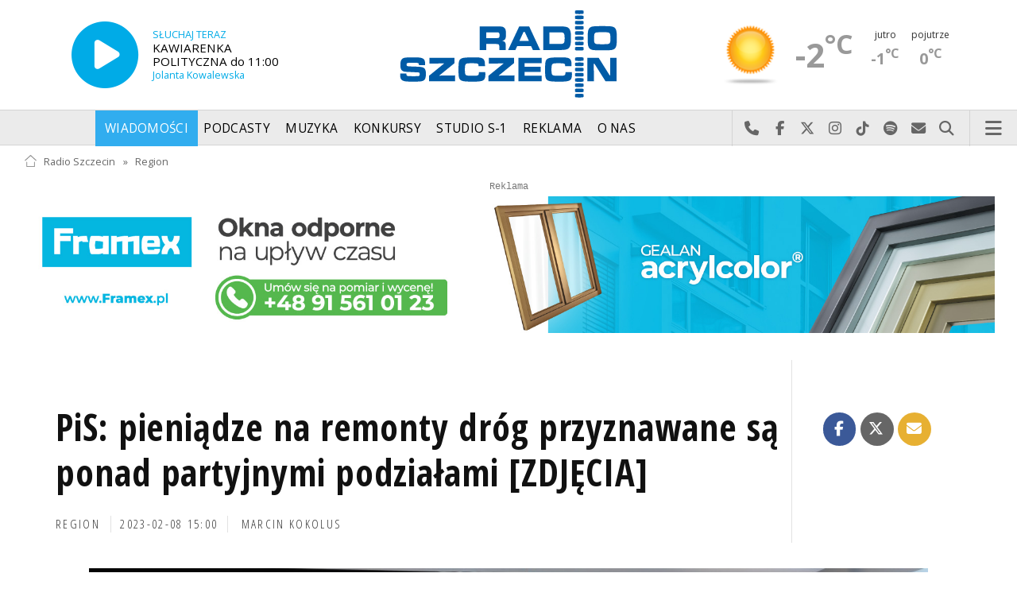

--- FILE ---
content_type: text/html; charset=utf-8
request_url: https://mail.radio.szczecin.pl/1,451945,pis-pieniadze-na-remonty-drog-przyznawane-sa-pon
body_size: 41002
content:
<!DOCTYPE html>
<html lang='pl'>
	<head>
		<title>PiS: pieniądze na remonty dróg przyznawane są ponad partyjnymi podziałami [ZDJĘCIA] - Region - Radio Szczecin</title>
		<meta charset='utf-8' />

		<meta name='description' content='Pieniądze są przekazywane ponad podziałami partyjnymi, dostają je wszystkie samorządy, które chcą polepszyć jakość dróg w swoich miejscowościach -&hellip; '>
		<meta name='author' content='Radio Szczecin'>

		<meta name='viewport' content='width=device-width, initial-scale=1' />
		<!--['if lte IE 8']><script src='assets/js/ie/html5shiv.js'></script><!['endif']-->
		<link rel='stylesheet' href='assets/css/main_20251221.css' />
		<link rel='stylesheet' href='assets/css/story_20241023.css' />
		<!--['if lte IE 9']><link rel='stylesheet' href='assets/css/ie9.css' /><!['endif']-->
		<!--['if lte IE 8']><link rel='stylesheet' href='assets/css/ie8.css' /><!['endif']-->

		<link rel='alternate' type='application/rss+xml' href='rss.php' title='Radio Szczecin' />

		<link rel='apple-touch-icon' sizes='180x180' href='assets/favicon/apple-touch-icon.png'>
		<link rel='icon' type='image/png' sizes='32x32' href='assets/favicon/favicon-32x32.png'>
		<link rel='icon' type='image/png' sizes='16x16' href='assets/favicon/favicon-16x16.png'>
		<link rel='manifest' href='assets/favicon/site.webmanifest'>
		<link rel='mask-icon' href='assets/favicon/safari-pinned-tab.svg' color='#005ba6'>
		<link rel='shortcut icon' href='assets/favicon/favicon.ico'>
		<meta name='msapplication-TileColor' content='#005ba6'>
		<meta name='msapplication-config' content='assets/favicon/browserconfig.xml'>
		<meta name='theme-color' content='#005ba6'>

		<link rel='stylesheet' href='assets/css/pub_20240830.css' />

		<link rel='canonical' href='https://radioszczecin.pl/1,451945,pis-pieniadze-na-remonty-drog-przyznawane-sa-pon' />

		<meta property='og:locale' content='pl_PL' />
		<meta property='og:type' content='article' />
		<meta property='og:title' content='PiS: pieniądze na remonty dróg przyznawane są ponad partyjnymi podziałami [ZDJĘCIA]' />
		<meta property='og:description' content='Pieniądze są przekazywane ponad podziałami partyjnymi, dostają je wszystkie samorządy, które chcą polepszyć jakość dróg w swoich miejscowościach - tak politycy Prawa i Sprawiedliwości podsumowali zastrzyk finansowy dla gmin i powiatów naszego regionu w ramach Rządowego Funduszu Rozwoju Dróg.' />
		<meta property='og:url' content='https://radioszczecin.pl/1,451945,pis-pieniadze-na-remonty-drog-przyznawane-sa-pon' />
		<meta property='og:site_name' content='PiS: pieniądze na remonty dróg przyznawane są ponad partyjnymi podziałami [ZDJĘCIA]' />

		<meta property='article:section' content='Region' />
		<meta property='article:published_time' content='2023-02-08 15:00:00' />

		<meta property='og:image' content='https://radioszczecin.pl/serwis_informacyjny/pliki/2023/2023-02-08_167585800110.jpg' />
		<meta property='og:image:width' content='1920' />
		<meta property='og:image:height' content='1080' />

		<meta name='twitter:card' content='summary' />
		<meta name='twitter:title' content='PiS: pieniądze na remonty dróg przyznawane są ponad partyjnymi podziałami [ZDJĘCIA]' />
		<meta name='twitter:description' content='Pieniądze są przekazywane ponad podziałami partyjnymi, dostają je wszystkie samorządy, które chcą polepszyć jakość dróg w swoich miejscowościach - tak politycy Prawa i Sprawiedliwości podsumowali zastrzyk finansowy dla gmin i powiatów naszego regionu w ramach Rządowego Funduszu Rozwoju Dróg.' />
		<meta name='twitter:image' content='https://radioszczecin.pl/serwis_informacyjny/pliki/2023/2023-02-08_167585800110.jpg' />

		
		
	</head>

	<body id='topsite' >
		<span id='pull_to_refresh'></span>
		
		<!-- logo header -->
		<div class='wrapper' id='topperwrapper'>
			<section id='topper'>
				<div id='toponair' data-program='1'>
					<span class='area pls-9'>
					<a class='ico onairplayopen' href='player.php' title='Słuchaj Radia Szczecin'>
						<span class='fa fa-play-circle'></span>
					</a>
					<a class='txt onairplayopen' href='player.php' title='Poznaj program Radia Szczecin'>
						<span class='lab'>SŁUCHAJ TERAZ</span>
						<span class='tit'>KAWIARENKA POLITYCZNA do 11:00</span>
						<span class='who'>Jolanta Kowalewska</span>
					</a>
				</span>
				</div>
				<div id='toplogo'>
					<a href='https://radioszczecin.pl' class='logo' title='Radio Szczecin'><img src='assets/css/images/logo.svg' alt='Radio Szczecin' /></a>
					<div class='logotxt'>&nbsp;</div>
				</div>
				<div id='topweather'>
					
				<a class='now' href='13,5,pogoda-szczecin' title='Więcej informacji o pogodzie &raquo;'>
					<span class='inf'><img src='public/13/extension/pogoda/ico/wsymbol_0001_sunny.png' alt='Prognoza pogody' /></span>
					<span class='inf'>-2<sup>&deg;C</sup></span>
				</a>
				<a class='after' href='13,5,pogoda' title='Więcej informacji o pogodzie &raquo;'>
					<span class='lab'>jutro</span>
					<span class='inf'>-1<sup>&deg;C</sup></span>
				</a>
				<a class='after' href='13,5,pogoda' title='Więcej informacji o pogodzie &raquo;'>
					<span class='lab'>pojutrze</span>
					<span class='inf'>0<sup>&deg;C</sup></span>
				</a>
				
				</div>
			</section>
		</div>

		<!-- main menu -->
		<header id='header'>
			<h1>
				<a class='img' href='https://radioszczecin.pl' title='Radio Szczecin'><img src='assets/css/images/logo.svg' alt='Radio Szczecin' /></a>
				<a class='ico onairplayopen' href='player.php' title='Słuchaj Radia Szczecin'><span class='fa fa-play-circle'></span></a>
				<a class='pog' href='13,5,pogoda-szczecin' title='Prognoza pogody'></a>
			</h1>
			<nav class='links' id='nav'>
				<ul>
			<li class='main_menu_300_201'>
				<a href='33,-1,wiadomosci'  class='' title='Wiadomości'>Wiadomości</a>
				<ul><li><a href='8,0,szczecin'  title='Szczecin'>Szczecin</a></li><li><a href='1,0,region'  title='Region'>Region</a></li><li><a href='6,0,polska-i-swiat'  title='Polska i świat'>Polska i świat</a></li><li><a href='2,0,sport'  title='Sport'>Sport</a></li><li><a href='4,0,kultura'  title='Kultura'>Kultura</a></li><li><a href='7,0,biznes'  title='Biznes'>Biznes</a></li></ul>
			</li>
			
			<li class='main_menu_300_203'>
				<a href='9,0,podcasty'  class='' title='Podcasty'>Podcasty</a>
				<ul><li><a href='9,0,podcasty'  title='Radio Szczecin'>Radio Szczecin</a></li><li><a href='354,0,audycje'  title='Radio Szczecin Extra'>Radio Szczecin Extra</a></li></ul>
			</li>
			
			<li class='main_menu_300_204'>
				<a href='20,0,muzyka'  class='' title='Muzyka'>Muzyka</a>
				
			</li>
			
			<li class='main_menu_300_205'>
				<a href='375,0,konkursy'  class='' title='Konkursy'>Konkursy</a>
				
			</li>
			
			<li class='main_menu_300_206'>
				<a href='178,0,studio-s1'  class='' title='Studio S-1'>Studio S-1</a>
				
			</li>
			
			<li class='main_menu_300_207'>
				<a href='44,0,reklama'  class='' title='Reklama'>Reklama</a>
				
			</li>
			
			<li class='main_menu_300_208'>
				<a href='15,0,o-nas'  class='' title='O nas'>O nas</a>
				<ul><li><a href='15,153,kontakt'  title='Kontakt'>Kontakt</a></li><li><a href='15,2,struktura-organizacyjna'  title='Struktura organizacyjna'>Struktura organizacyjna</a></li><li><a href='15,93,ogloszenia-przetargi'  title='Ogłoszenia, przetargi'>Ogłoszenia, przetargi</a></li><li><a href='15,1103,wybory' target='_blank' title='WYBORY'>WYBORY</a></li></ul>
			</li>
			</ul>
			</nav>
			<nav class='main'>
				<ul>
					<li class='search'>
						<a class='fa-phone' href='tel:+48510777222' title='Najlepiej po prostu do nas zadzwoń'>Najlepiej po prostu do nas zadzwoń</a>
						<a class='fa-facebook newwindow' href='https://www.facebook.com/RadioSzczecin' title='Odwiedź nas na Facebook-u'>Odwiedź nas na Facebook-u</a>
						<a class='fa-x-twitter newwindow' href='https://x.com/radio_szczecin' title='Odwiedź nas na X'>Odwiedź nas na X</a>
						<a class='fa-instagram newwindow' href='https://instagram.com/radioszczecin' title='Odwiedź nas na Instagram-ie'>Odwiedź nas na Instagram-ie</a>
						<a class='fa-tiktok newwindow' href='https://tiktok.com/@radioszczecin' title='Odwiedź nas na TikTok-u'>Odwiedź nas na TikTok-u</a>
						<a class='fa-spotify newwindow' href='https://open.spotify.com/user/3cpcrg2r3b2pwgdae5cx7owya' title='Szukaj nas na Spotify'>Szukaj nas na Spotify</a>
						<a class='fa-envelope newwindow' href='22,0,kontakt' title='Wyślij do nas wiadomość'>Wyślij do nas wiadomość</a>
						<a class='fa-search' href='#search' title='Szukaj'>Szukaj</a>
						<form id='search' method='get' action='index.php'>
							<input type='text' name='szukaj' placeholder='szukaj' />
						</form>
					</li>
					<li class='menu'>
						<a class='fa-bars' href='#menu'>Menu</a>
					</li>
				</ul>
			</nav>
		</header>

		<!-- main menu on layer -->
		<section id='menu'>
			<section>
				<form class='search' method='get' action='index.php'>
					<input type='text' name='szukaj' placeholder='szukaj' />
				</form>
			</section>
			<section id='menuicons'>
				<a class='fa-phone' href='tel:+48510777222' title='Zadzwoń teraz!'><strong> 510 777 222 </strong></a><br />
				<a class='fa-facebook newwindow' target='_blank' href='https://www.facebook.com/RadioSzczecin' title='Odwiedź nas na Facebook-u'></a>
				<a class='fa-brands fa-x-twitter newwindow' target='_blank' href='https://x.com/radio_szczecin' title='Odwiedź nas na X'></a>
				<a class='fa-instagram newwindow' target='_blank' href='https://instagram.com/radioszczecin' title='Odwiedź nas na Instagram-ie'></a>
				<a class='fa-tiktok newwindow' target='_blank' href='https://tiktok.com/@radioszczecin' title='Odwiedź nas na TikTok-u'></a>
				<a class='fa-spotify newwindow' href='https://open.spotify.com/user/3cpcrg2r3b2pwgdae5cx7owya' title='Szukaj nas na Spotify'></a>
				<a class='fa-envelope newwindow' target='_blank' href='22,0,napisz-do-nas' title='Wyślij do nas wiadomość'></a>
			</section>
			<section>
				<ul class='links'>
			<li class='main_menu_300_201'>
				<a href='33,-1,wiadomosci'  class='' title='Wiadomości'>Wiadomości</a>
				<ul><li><a href='8,0,szczecin'  title='Szczecin'>Szczecin</a></li><li><a href='1,0,region'  title='Region'>Region</a></li><li><a href='6,0,polska-i-swiat'  title='Polska i świat'>Polska i świat</a></li><li><a href='2,0,sport'  title='Sport'>Sport</a></li><li><a href='4,0,kultura'  title='Kultura'>Kultura</a></li><li><a href='7,0,biznes'  title='Biznes'>Biznes</a></li></ul>
			</li>
			
			<li class='main_menu_300_203'>
				<a href='9,0,podcasty'  class='' title='Podcasty'>Podcasty</a>
				<ul><li><a href='9,0,podcasty'  title='Radio Szczecin'>Radio Szczecin</a></li><li><a href='354,0,audycje'  title='Radio Szczecin Extra'>Radio Szczecin Extra</a></li></ul>
			</li>
			
			<li class='main_menu_300_204'>
				<a href='20,0,muzyka'  class='' title='Muzyka'>Muzyka</a>
				
			</li>
			
			<li class='main_menu_300_205'>
				<a href='375,0,konkursy'  class='' title='Konkursy'>Konkursy</a>
				
			</li>
			
			<li class='main_menu_300_206'>
				<a href='178,0,studio-s1'  class='' title='Studio S-1'>Studio S-1</a>
				
			</li>
			
			<li class='main_menu_300_207'>
				<a href='44,0,reklama'  class='' title='Reklama'>Reklama</a>
				
			</li>
			
			<li class='main_menu_300_208'>
				<a href='15,0,o-nas'  class='' title='O nas'>O nas</a>
				<ul><li><a href='15,153,kontakt'  title='Kontakt'>Kontakt</a></li><li><a href='15,2,struktura-organizacyjna'  title='Struktura organizacyjna'>Struktura organizacyjna</a></li><li><a href='15,93,ogloszenia-przetargi'  title='Ogłoszenia, przetargi'>Ogłoszenia, przetargi</a></li><li><a href='15,1103,wybory' target='_blank' title='WYBORY'>WYBORY</a></li></ul>
			</li>
			</ul>
			</section>
		</section>

		<span id='logoimg' data-logo-img='assets/css/images/logo.svg'></span>
		<span id='logoimginv' data-logo-img='assets/css/images/inv_logo.svg'></span>
		
		
		
		<div class='wrapper wrapperneg'><section id='hpath'>
			<a href='index.php' title='Radio Szczecin'><img src='assets/css/images/home.png' alt='Radio Szczecin' />Radio Szczecin</a>
			 &raquo; <a href='1,0,region'>Region</a>
		</section></div>
		
		
		<div class='promobox promoareafix'>
			<div class='wrapper'>
				<section class='advpromobox s0'>
					<div class='slider advpromo'>
						
		            <div class='elem advpromoelem' data-id='6663816' data-duration='7000' data-view='0' data-info='Framex - styczeń 2026 [s0]'>
						<div class='advlabel'>&nbsp; Reklama &nbsp;</div>
						<a href='https://www.framex.pl/?gclid=CjwKCAiAuOieBhAIEiwAgjCvcnNP2EvlJk9SB2iW9vi4RYrzfAOsKew5zlYth5QorK4GZIv5fLHgbxoCEUYQAvD_BwE' class='newwindow' title='Zobacz'>
			                
	                <picture>
	                    <source srcset='public/200/6663816_alt.jpg' media='(max-width:620px)'>
	                    <img src='public/200/6663816.jpg' alt='Zobacz' >
	                </picture>
					
						</a>
		            </div>
					
		            <div class='elem advpromoelem' data-id='6663813' data-duration='7000' data-view='0' data-info='Pogodny 2.0 [s0]'>
						<div class='advlabel'>&nbsp; Autopromocja &nbsp;</div>
						<a href='https://radioszczecin.pl/498' class='newwindow' title='Zobacz'>
			                
	                <picture>
	                    <source srcset='public/200/6663813_alt.jpg' media='(max-width:620px)'>
	                    <img src='public/200/6663813.jpg' alt='Zobacz' >
	                </picture>
					
						</a>
		            </div>
					
		            <div class='elem advpromoelem' data-id='6663819' data-duration='7000' data-view='0' data-info='Społem - styczeń 2026 [s0]'>
						<div class='advlabel'>&nbsp; Reklama &nbsp;</div>
						<a href='https://www.spolem.szczecin.pl/dla-prasy,5' class='newwindow' title='Zobacz'>
			                
	                <picture>
	                    <source srcset='public/200/6663819_alt.png' media='(max-width:620px)'>
	                    <img src='public/200/6663819.png' alt='Zobacz' >
	                </picture>
					
						</a>
		            </div>
					
					</div>
				</section>
			</div>
			</div>
		
		<div class='wrapper wrapperneg'>
			<div class='row'>
				<div class='9u 12u(large)'>
					
				<article class='post'>
					<header>
						<div class='title'>
							<h1><a href='https://radioszczecin.pl/1,451945,pis-pieniadze-na-remonty-drog-przyznawane-sa-pon' title='PiS: pieniądze na remonty dróg przyznawane są ponad partyjnymi podziałami [ZDJĘCIA]'>PiS: pieniądze na remonty dróg przyznawane są ponad partyjnymi podziałami [ZDJĘCIA]</a></h1>
							<p>
								<a href='1,0,region' title='Region'>Region</a>
								<time class='published' datetime='2023-02-08 15:00' title='Wyświetlono dotychczas: 1403 razy. Ostatnie zmiany: Michał Król'>2023-02-08 15:00</time>
								<a class='newwindow' href='21,0,marcin-kokolus&szukaj=Marcin+Kokolus' title='Marcin Kokolus'>Marcin Kokolus</a>
							</p>
						</div>
						<div class='meta'>
							
			<div class='share-buttons'>
			    <a class='fa fa-facebook sharewindow' href='https://www.facebook.com/sharer.php?u=https://radioszczecin.pl/1,451945,pis-pieniadze-na-remonty-drog-przyznawane-sa-pon' title='Udostępnij na Facebooku'></a>
			    <a class='fa fa-brands fa-x-twitter sharewindow' href='https://x.com/intent/tweet?url=https://radioszczecin.pl/1,451945,pis-pieniadze-na-remonty-drog-przyznawane-sa-pon&amp;text=PiS: pieniądze na remonty dróg przyznawane są ponad partyjnymi podziałami [ZDJĘCIA]' title='Udostępnij na X'></a>
			    <a class='fa fa-envelope' href='mailto:?Subject=PiS: pieniądze na remonty dróg przyznawane są ponad partyjnymi podziałami [ZDJĘCIA]&amp;Body=https://radioszczecin.pl/1,451945,pis-pieniadze-na-remonty-drog-przyznawane-sa-pon' title='Wyślij link mailem'></a>
			</div>
			
						</div>
					</header>
					<p>
						<div class='media'>
			<div class='slider photoinfo'>
				
					<div class='elem'>
						<a href='serwis_informacyjny/pliki/2023/2023-02-08_167585800110.jpg' data-fancybox='allphoto' data-caption='Fot. Robert Stachnik [Radio Szczecin] | PiS: pieniądze na remonty dróg przyznawane są ponad partyjnymi podziałami [ZDJĘCIA]' title='Fot. Robert Stachnik [Radio Szczecin]'>
							<img src='serwis_informacyjny/pliki/2023/thumb_960_0/2023-02-08_167585800110.jpg' alt='Fot. Robert Stachnik [Radio Szczecin]' />
						</a>
						<div class='fileabout'>Fot. Robert Stachnik [Radio Szczecin]</div>
					</div>
					
			</div>
			</div>
						<div class='lead'>Pieniądze są przekazywane ponad podziałami partyjnymi, dostają je wszystkie samorządy, które chcą polepszyć jakość dróg w swoich miejscowościach - tak politycy Prawa i Sprawiedliwości podsumowali zastrzyk finansowy dla gmin i powiatów naszego regionu w ramach Rządowego Funduszu Rozwoju Dróg.</div>
						<div class='txt'>W województwie zachodniopomorskim do wydania będzie 100 milionów złotych.<br />
<br />
Pieniądze na inwestycje drogowe są przekazywane bez znaczenia na barwy partyjne podkreśla Rafał Niburski, szef klubu radnych PiS w sejmiku.<br />
<br />
- Miasto Stargard i budowa części obwodnicy miasta. Tan prezydent raczej nie jest z Prawa i Sprawiedliwości. Idąc dalej, Goleniów i ulica Aleksandra Puszkina. Tam burmistrz Krupowicz też nie jest powiązany z PiS. Powiat policki, Bezrzecze-Wołczkowo, będzie oddawany fragment drogi czy połączenie Szczecin-Warnik. W powiecie polickim też Prawo i Sprawiedliwość nie rządzi - mówi Niburski.<br />
<br />
Szczecin otrzymał wsparcie w ramach planowanej modernizacji ośmiu odcinków drogowych w północnej części miasta - dodaje Agnieszka Kurzawa, radna miejska z PiS.<br />
<br />
- O dofinansowanie konkretnej drogi. Są to drogi na północy Szczecina, jest to osiem odcinków, dofinansowanie wyniesie 50% całej inwestycji. Czyli 30 milionów złotych miasto Szczecin otrzyma ze środków rządowych - mówi Kurzawa.<br />
<br />
Wsparcie z Rządowego Funduszu Rozwoju Dróg otrzymają 22 powiaty i 25 gmin w naszym regionie.</div>
						<div class='media'>
				<div class='audiobox'><div>
					<audio controls='controls' preload='metadata'>
						<source src='serwis_informacyjny/pliki/2023/2023-02-08_167586440010.mp3' type='audio/mpeg' />
					</audio>
				</div></div>
				<div class='fileabout'>Pieniądze na inwestycje drogowe są przekazywane bez znaczenia na barwy partyjne podkreśla Rafał Niburski, szef klubu radnych PiS w sejmiku.<a class='listenlater' id='listenlater823412' href='action.php?action=listenlater&amp;idf=823412' data-href='18,0,posluchaj-teraz' title='Posłucham później'><i class='fa fa-star-o'></i></a></div>
				
				<div class='audiobox'><div>
					<audio controls='controls' preload='metadata'>
						<source src='serwis_informacyjny/pliki/2023/2023-02-08_167586440011.mp3' type='audio/mpeg' />
					</audio>
				</div></div>
				<div class='fileabout'>Szczecin otrzymał wsparcie w ramach planowanej modernizacji ośmiu odcinków drogowych w północnej części miasta - dodaje Agnieszka Kurzawa, radna miejska z PiS.<a class='listenlater' id='listenlater823413' href='action.php?action=listenlater&amp;idf=823413' data-href='18,0,posluchaj-teraz' title='Posłucham później'><i class='fa fa-star-o'></i></a></div>
				</div>
						<div class='media'><div class='funcgallery'>
			<div class='row'>
				
					<div class='2u 3u(xlarge) 4u(large) 6u(medium) 12u(xsmall)'>
						<div class='banner style2 orient-center content-align-left'>
							<div class='image'>
								<a href='serwis_informacyjny/pliki/2023/451945/2023-02-08_167585800120.jpg' data-fancybox='allphoto' data-caption='Fot. Robert Stachnik [Radio Szczecin] | PiS: pieniądze na remonty dróg przyznawane są ponad partyjnymi podziałami [ZDJĘCIA]' title='Fot. Robert Stachnik [Radio Szczecin] | PiS: pieniądze na remonty dróg przyznawane są ponad partyjnymi podziałami [ZDJĘCIA]'>
									<img src='serwis_informacyjny/pliki/2023/451945/thumb_640_0/2023-02-08_167585800120.jpg' alt='Fot. Robert Stachnik [Radio Szczecin] PiS: pieniądze na remonty dróg przyznawane są ponad partyjnymi podziałami [ZDJĘCIA]' loading='lazy' />
								</a>
							</div>
						</div>
					</div>
					
					<div class='2u 3u(xlarge) 4u(large) 6u(medium) 12u(xsmall)'>
						<div class='banner style2 orient-center content-align-left'>
							<div class='image'>
								<a href='serwis_informacyjny/pliki/2023/451945/2023-02-08_167585800122.jpg' data-fancybox='allphoto' data-caption='Fot. Robert Stachnik [Radio Szczecin] | PiS: pieniądze na remonty dróg przyznawane są ponad partyjnymi podziałami [ZDJĘCIA]' title='Fot. Robert Stachnik [Radio Szczecin] | PiS: pieniądze na remonty dróg przyznawane są ponad partyjnymi podziałami [ZDJĘCIA]'>
									<img src='serwis_informacyjny/pliki/2023/451945/thumb_640_0/2023-02-08_167585800122.jpg' alt='Fot. Robert Stachnik [Radio Szczecin] PiS: pieniądze na remonty dróg przyznawane są ponad partyjnymi podziałami [ZDJĘCIA]' loading='lazy' />
								</a>
							</div>
						</div>
					</div>
					
					<div class='2u 3u(xlarge) 4u(large) 6u(medium) 12u(xsmall)'>
						<div class='banner style2 orient-center content-align-left'>
							<div class='image'>
								<a href='serwis_informacyjny/pliki/2023/451945/2023-02-08_167585800121.jpg' data-fancybox='allphoto' data-caption='Fot. Robert Stachnik [Radio Szczecin] | PiS: pieniądze na remonty dróg przyznawane są ponad partyjnymi podziałami [ZDJĘCIA]' title='Fot. Robert Stachnik [Radio Szczecin] | PiS: pieniądze na remonty dróg przyznawane są ponad partyjnymi podziałami [ZDJĘCIA]'>
									<img src='serwis_informacyjny/pliki/2023/451945/thumb_640_0/2023-02-08_167585800121.jpg' alt='Fot. Robert Stachnik [Radio Szczecin] PiS: pieniądze na remonty dróg przyznawane są ponad partyjnymi podziałami [ZDJĘCIA]' loading='lazy' />
								</a>
							</div>
						</div>
					</div>
					
			</div>
			
			</div></div>
					</p>
					<footer>
						<ul class='actions'>
							<li><a class='newwindow' href='21,0,&amp;res=5&amp;szukaj=Szczecin' title='Szukaj więcej &raquo;'>Gdzie: Szczecin</a></li>
						</ul>
						<ul class='stats'>
							
						</ul>
					</footer>
					
					<div class='boxcomm'>
						<h4>
							<a href='11,0,dodaj-komentarz&amp;idpr=1&amp;idxr=451945&amp;action=comm' title='Dodaj komentarz'><i class='fa fa-comment-o'></i>Dodaj komentarz</a>
							
						</h4>
						
					</div>
					
				</article>
				
					
				<!-- bt5 -->
				<div class='promoarea' style='display:block; margin-bottom:2em;'>
					<span class='label adv'></span>
					<ins class='adsbygoogle'
						style='display:block'
						data-ad-client='ca-pub-6847035508871532'
						data-ad-slot='7115520494'
						data-ad-format='auto'
						data-full-width-responsive='true'>
					</ins>
					<script>
					(adsbygoogle = window.adsbygoogle || []).push({});
					</script>
				</div>
				
				</div>
				<div class='3u 12u(large)'>
					<div class='sidebar' id='sidebarinfo'>
						<div class='pubmenu pubmenuinfo'>
							<h3><a id='pubmenu300-209' class=' ' href='33,0,wiadomosci' title='Najnowsze'>Najnowsze</a></h3><h3><a id='pubmenu300-202' class=' ' href='8,0,szczecin' title='Szczecin'>Szczecin</a></h3><h3><a id='pubmenu300-210' class=' active' href='1,0,region' title='Region'>Region</a></h3><h3><a id='pubmenu300-211' class=' ' href='6,0,polska-i-swiat' title='Polska i świat'>Polska i świat</a></h3><h3><a id='pubmenu300-212' class=' ' href='2,0,sport' title='Sport'>Sport</a></h3><h3><a id='pubmenu300-213' class=' ' href='4,0,kultura' title='Kultura'>Kultura</a></h3><h3><a id='pubmenu300-214' class=' ' href='7,0,biznes' title='Biznes'>Biznes</a></h3>
						</div>

						<h3>Jak nas słuchać</h3>
						
			<h2></h2>
			<div class='post postzero howtolisten'>
				<a title="Słuchaj w przeglądarce" class="onairplayopen" href="player.php"><span class="ico fa fa-play-circle"></span><span class="tit">Google Chrome, Mozilla Firefox, Microsoft Edge, Safari, Opera</span><br /> Słuchaj w ulubionej przeglądarce. Poleć znajomym :) </a><a title="Słuchaj w Winampie" href="online.m3u" class="mainpage"><span class="ico fa fa-play-circle-o"></span><span class="tit">Winamp</span><br /> Słuchaj w MP3 (stereo, 128 kb/s, 44.1kHz) lub w AAC+ (stereo, 128 kb/s, 44.1kHz) </a><a title="Słuchaj w urządzeniach mobilnych" href="https://play.google.com/store/apps/details?id=com.radioszczecin" class="newwindow"><span class="ico fa fa-android"></span><span class="tit">Telefon lub tablet z Androidem</span><br /> Pobierz aplikację Radia Szczecin <br /> z Google Play </a><a title="Słuchaj w urządzeniach mobilnych" href="https://itunes.apple.com/pl/app/radioszczecin/id520474489?mt=8" class="newwindow"><span class="ico fa fa-apple"></span><span class="tit">iPad, iPhone, iPod</span><br /> Pobierz aplikację Radia Szczecin <br /> z AppStore </a> <div><span class="ico fa fa-sliders"></span><span class="tit">Odbiornik FM</span><br /> Słuchaj w województwie zachodniopomorskiem <br /> (z wyłączeniem wschodniej części) na częstotliwościach 92,0 - 94,4 - 98,7 - 106,3 MHz </div> <div><span class="ico fa fa-tasks"></span><span class="tit">Odbiornik DAB+</span><br /> Słuchaj w zachodniej części województwa zachodniopomorskiego - kanał 11A<br /> </div>
			</div>
			
					</div>
					
			<!-- bt6 -->
			<div class='promoarea' style='display:block; margin-bottom:3em;'>
				<span class='label adv'></span>
				<ins class='adsbygoogle'
					style='display:block'
					data-ad-client='ca-pub-6847035508871532'
					data-ad-slot='9414735998'
					data-ad-format='auto'
					data-full-width-responsive='true'>
				</ins>
				<script>
				(adsbygoogle = window.adsbygoogle || []).push({});
				</script>
			</div>
			
				</div>
			</div>
		</div>
		<input type='hidden' id='slidecatstart' value='1' />
			<span id='scrolltositechange'></span>
			<div class='wrapper wrapperneg'>
				<div class='row'>
					<div class='12u'>
						<h2 class='listsel sliderinfosel'>
							<a class='  sel0' href='33,0,wiadomosci' data-sel='0' title='Najnowsze'>Najnowsze</a> <a class='  sel1' href='8,0,szczecin' data-sel='1' title='Szczecin'>Szczecin</a> <a class=' active sel2' href='1,0,region' data-sel='2' title='Region'>Region</a> <a class='  sel3' href='6,0,polska-i-swiat' data-sel='3' title='Polska i świat'>Polska&nbsp;i&nbsp;świat</a> <a class='  sel4' href='2,0,sport' data-sel='4' title='Sport'>Sport</a> <a class='  sel5' href='4,0,kultura' data-sel='5' title='Kultura'>Kultura</a> <a class='  sel6' href='7,0,biznes' data-sel='6' title='Biznes'>Biznes</a> 
						</h2>
						<div class='slider sliderinfo'>
							
					<div class='elem'>
						<div class='row infolist' id='infolist-33'>
							
				<div class='2u 3u(xlarge) 4u(large) 6u(medium) 12u(xsmall)'>
					<div class='banner style2 orient-center content-align-left'>
						<div class='content'>
							<a href='https://radioszczecin.pl/6,499850,prezydent-trump-oglosil-ze-nalozy-cla-na-kilka-k' title='Donald Trump ogłosił, że Stany Zjednoczone nałożą 10-procentowe cła na kilka krajów europejskich, chyba że Dania zgodzi się na sprzedaż Grenlandii.'>
								<h2>Prezydent Trump ogłosił, że nałoży cła na kilka krajów europejskich. "Chyba, że..."</h2>
							</a>
						</div>
						<div class='image'>
							<a href='https://radioszczecin.pl/6,499850,prezydent-trump-oglosil-ze-nalozy-cla-na-kilka-k' title='Donald Trump ogłosił, że Stany Zjednoczone nałożą 10-procentowe cła na kilka krajów europejskich, chyba że Dania zgodzi się na sprzedaż Grenlandii.'>
								<img src='serwis_informacyjny/pliki/2026/thumb_640_0/2026-01-18_176872523110.jpg' alt='Donald Trump ogłosił, że Stany Zjednoczone nałożą 10-procentowe cła na kilka krajów europejskich, chyba że Dania zgodzi się na sprzedaż Grenlandii.' loading='lazy' />
							</a>
						</div>
					</div>
				</div>
				
				<div class='2u 3u(xlarge) 4u(large) 6u(medium) 12u(xsmall)'>
					<div class='banner style2 orient-center content-align-left'>
						<div class='content'>
							<a href='https://radioszczecin.pl/1,499854,mozna-zdobyc-korone-gor-szczecina' title='O 10:30 rozpocznie się wycieczka z przewodnikiem oraz trenerem wydolności oddechowej po Górach Bukowych.'>
								<h2>Można zdobyć koronę gór Szczecina</h2>
							</a>
						</div>
						<div class='image'>
							<a href='https://radioszczecin.pl/1,499854,mozna-zdobyc-korone-gor-szczecina' title='O 10:30 rozpocznie się wycieczka z przewodnikiem oraz trenerem wydolności oddechowej po Górach Bukowych.'>
								<img src='../serwis_informacyjny/pliki/2025/2025-07-18_175286315010.jpg' alt='O 10:30 rozpocznie się wycieczka z przewodnikiem oraz trenerem wydolności oddechowej po Górach Bukowych.' loading='lazy' />
							</a>
						</div>
					</div>
				</div>
				
				<div class='2u 3u(xlarge) 4u(large) 6u(medium) 12u(xsmall)'>
					<div class='banner style2 orient-center content-align-left'>
						<div class='content'>
							<a href='https://radioszczecin.pl/1,499852,w-niedziele-mozna-zwiedzac-prom-jantar-unity' title='Szczecinianie mają w niedzielę wyjątkową okazję, żeby za darmo zwiedzić prom Jantar Unity.'>
								<h2>W niedzielę można zwiedzać prom "Jantar Unity"</h2>
							</a>
						</div>
						<div class='image'>
							<a href='https://radioszczecin.pl/1,499852,w-niedziele-mozna-zwiedzac-prom-jantar-unity' title='Szczecinianie mają w niedzielę wyjątkową okazję, żeby za darmo zwiedzić prom Jantar Unity.'>
								<img src='serwis_informacyjny/pliki/2026/thumb_640_0/2026-01-18_176872415910.jpg' alt='Szczecinianie mają w niedzielę wyjątkową okazję, żeby za darmo zwiedzić prom Jantar Unity.' loading='lazy' />
							</a>
						</div>
					</div>
				</div>
				
				<div class='2u 3u(xlarge) 4u(large) 6u(medium) 12u(xsmall)'>
					<div class='banner style2 orient-center content-align-left'>
						<div class='content'>
							<a href='https://radioszczecin.pl/2,499851,arkonia-przegrala-trener-wskazal-przyczyne' title='Piłkarze wodni Arkonii bez drugiego zwycięstwa w rozgrywkach o mistrzostwo Polski.'>
								<h2>Arkonia przegrała, trener wskazał przyczynę</h2>
							</a>
						</div>
						<div class='image'>
							<a href='https://radioszczecin.pl/2,499851,arkonia-przegrala-trener-wskazal-przyczyne' title='Piłkarze wodni Arkonii bez drugiego zwycięstwa w rozgrywkach o mistrzostwo Polski.'>
								<img src='serwis_informacyjny/pliki/2026/thumb_640_0/2026-01-18_176872347710.jpg' alt='Piłkarze wodni Arkonii bez drugiego zwycięstwa w rozgrywkach o mistrzostwo Polski.' loading='lazy' />
							</a>
						</div>
					</div>
				</div>
				
				<div class='2u 3u(xlarge) 4u(large) 6u(medium) 12u(xsmall)'>
					<div class='banner style2 orient-center content-align-left'>
						<div class='content'>
							<a href='https://radioszczecin.pl/1,499849,mrozno-solarki-na-trasach' title='Do minus 7 stopni przy gruncie o poranku. Jak informuje Generalna Dyrekcja Dróg Krajowych i Autostrad, wszystkie drogi krajowe w Zachodniopomorskiem są przejezdne, ale kierowcy powinni uważać.'>
								<h2>Mroźno, solarki na trasach</h2>
							</a>
						</div>
						<div class='image'>
							<a href='https://radioszczecin.pl/1,499849,mrozno-solarki-na-trasach' title='Do minus 7 stopni przy gruncie o poranku. Jak informuje Generalna Dyrekcja Dróg Krajowych i Autostrad, wszystkie drogi krajowe w Zachodniopomorskiem są przejezdne, ale kierowcy powinni uważać.'>
								<img src='../serwis_informacyjny/pliki/2025/2025-11-27_176422514210.jpg' alt='Do minus 7 stopni przy gruncie o poranku. Jak informuje Generalna Dyrekcja Dróg Krajowych i Autostrad, wszystkie drogi krajowe w Zachodniopomorskiem są przejezdne, ale kierowcy powinni uważać.' loading='lazy' />
							</a>
						</div>
					</div>
				</div>
				
				<div class='2u 3u(xlarge) 4u(large) 6u(medium) 12u(xsmall)'>
					<div class='banner style2 orient-center content-align-left'>
						<div class='content'>
							<a href='https://radioszczecin.pl/6,499843,prezydent-trump-zagrozil-clami-panstwom-europejs' title='Prezydent USA Donald Trump zagroził w sobotę nałożeniem dodatkowych ceł na osiem europejskich państw za ich postawę wobec jego planów przejęcia kontroli nad Grenlandią.'>
								<h2>Prezydent Trump zagroził cłami państwom europejskim za stanowisko w sprawie Grenlandii</h2>
							</a>
						</div>
						<div class='image'>
							<a href='https://radioszczecin.pl/6,499843,prezydent-trump-zagrozil-clami-panstwom-europejs' title='Prezydent USA Donald Trump zagroził w sobotę nałożeniem dodatkowych ceł na osiem europejskich państw za ich postawę wobec jego planów przejęcia kontroli nad Grenlandią.'>
								<img src='../serwis_informacyjny/pliki/2025/2025-01-22_173753623810.jpg' alt='Prezydent USA Donald Trump zagroził w sobotę nałożeniem dodatkowych ceł na osiem europejskich państw za ich postawę wobec jego planów przejęcia kontroli nad Grenlandią.' loading='lazy' />
							</a>
						</div>
					</div>
				</div>
				
				<div class='2u 3u(xlarge) 4u(large) 6u(medium) 12u(xsmall)'>
					<div class='banner style2 orient-center content-align-left'>
						<div class='content'>
							<a href='https://radioszczecin.pl/6,499844,zamieszki-przed-ambasada-iranu-czterech-policjan' title='Cztery osoby w szpitalu, kilkunastu aresztowanych po zamieszkach przed ambasadą Iranu w Londynie. Demonstracja zwolenników demokracji w Iranie przerodziła się w brutalne starcia z policją. Protestujący obrzucali przedmiotami interweniujących funkcjonariuszy.'>
								<h2>Zamieszki przed ambasadą Iranu. Czterech policjantów w szpitalu, 14 osób aresztowanych</h2>
							</a>
						</div>
						<div class='image'>
							<a href='https://radioszczecin.pl/6,499844,zamieszki-przed-ambasada-iranu-czterech-policjan' title='Cztery osoby w szpitalu, kilkunastu aresztowanych po zamieszkach przed ambasadą Iranu w Londynie. Demonstracja zwolenników demokracji w Iranie przerodziła się w brutalne starcia z policją. Protestujący obrzucali przedmiotami interweniujących funkcjonariuszy.'>
								<img src='serwis_informacyjny/pliki/2026/thumb_640_0/2026-01-17_176867164910.jpg' alt='Cztery osoby w szpitalu, kilkunastu aresztowanych po zamieszkach przed ambasadą Iranu w Londynie. Demonstracja zwolenników demokracji w Iranie przerodziła się w brutalne starcia z policją. Protestujący obrzucali przedmiotami interweniujących funkcjonariuszy.' loading='lazy' />
							</a>
						</div>
					</div>
				</div>
				
				<div class='2u 3u(xlarge) 4u(large) 6u(medium) 12u(xsmall)'>
					<div class='banner style2 orient-center content-align-left'>
						<div class='content'>
							<a href='https://radioszczecin.pl/6,499846,nasa-zapowiada-powrot-czlowieka-na-ksiezyc' title='Najbliższe tygodnie mają być przełomem w powrocie człowieka na Księżyc. 6 lutego - to pierwsze okienko startowe  z przylądka Canaveral na Florydzie ma nastąpić start do załogowej misji Artemis 2.'>
								<h2>NASA zapowiada powrót człowieka na Księżyc</h2>
							</a>
						</div>
						<div class='image'>
							<a href='https://radioszczecin.pl/6,499846,nasa-zapowiada-powrot-czlowieka-na-ksiezyc' title='Najbliższe tygodnie mają być przełomem w powrocie człowieka na Księżyc. 6 lutego - to pierwsze okienko startowe  z przylądka Canaveral na Florydzie ma nastąpić start do załogowej misji Artemis 2.'>
								<img src='serwis_informacyjny/pliki/2026/thumb_640_0/2026-01-17_176867319510.jpg' alt='Najbliższe tygodnie mają być przełomem w powrocie człowieka na Księżyc. 6 lutego - to pierwsze okienko startowe  z przylądka Canaveral na Florydzie ma nastąpić start do załogowej misji Artemis 2.' loading='lazy' />
							</a>
						</div>
					</div>
				</div>
				
				<div class='2u 3u(xlarge) 4u(large) 6u(medium) 12u(xsmall)'>
					<div class='banner style2 orient-center content-align-left'>
						<div class='content'>
							<a href='https://radioszczecin.pl/6,499847,narodowy-dzien-tulipana' title='Fioletowe, białe, czerwone lub żółte. Dwieście tysięcy tulipanów w sześciu kolorach producenci kwiatów rozdają na Placu Muzealnym w Amsterdamie. Po raz trzynasty już w Narodowy Dzień Tulipana rozpoczęto sezon tulipanowy.'>
								<h2>Narodowy Dzień Tulipana</h2>
							</a>
						</div>
						<div class='image'>
							<a href='https://radioszczecin.pl/6,499847,narodowy-dzien-tulipana' title='Fioletowe, białe, czerwone lub żółte. Dwieście tysięcy tulipanów w sześciu kolorach producenci kwiatów rozdają na Placu Muzealnym w Amsterdamie. Po raz trzynasty już w Narodowy Dzień Tulipana rozpoczęto sezon tulipanowy.'>
								<img src='serwis_informacyjny/pliki/2026/thumb_640_0/2026-01-17_176867509510.jpg' alt='Fioletowe, białe, czerwone lub żółte. Dwieście tysięcy tulipanów w sześciu kolorach producenci kwiatów rozdają na Placu Muzealnym w Amsterdamie. Po raz trzynasty już w Narodowy Dzień Tulipana rozpoczęto sezon tulipanowy.' loading='lazy' />
							</a>
						</div>
					</div>
				</div>
				
				<div class='2u 3u(xlarge) 4u(large) 6u(medium) 12u(xsmall)'>
					<div class='banner style2 orient-center content-align-left'>
						<div class='content'>
							<a href='https://radioszczecin.pl/6,499848,piec-ofiar-lawin-w-alpach-austriackich' title='Pięć osób zginęło w sobotę w dwóch lawinach w Austrii, poinformowała rzeczniczka służb ratownictwa górskiego w Salzburgu w rozmowie z agencją dpa.'>
								<h2>Pięć ofiar lawin w Alpach austriackich</h2>
							</a>
						</div>
						<div class='image'>
							<a href='https://radioszczecin.pl/6,499848,piec-ofiar-lawin-w-alpach-austriackich' title='Pięć osób zginęło w sobotę w dwóch lawinach w Austrii, poinformowała rzeczniczka służb ratownictwa górskiego w Salzburgu w rozmowie z agencją dpa.'>
								<img src='serwis_informacyjny/pliki/2026/thumb_640_0/2026-01-17_176867543610.jpg' alt='Pięć osób zginęło w sobotę w dwóch lawinach w Austrii, poinformowała rzeczniczka służb ratownictwa górskiego w Salzburgu w rozmowie z agencją dpa.' loading='lazy' />
							</a>
						</div>
					</div>
				</div>
				
				<div class='2u 3u(xlarge) 4u(large) 6u(medium) 12u(xsmall)'>
					<div class='banner style2 orient-center content-align-left'>
						<div class='content'>
							<a href='https://radioszczecin.pl/1,499845,kraksa-na-pomorzanach-tramwaje-unieruchomione-zd' title='W al. Powstańców Wielkopolskich samochód osobowy wjechał w torowisko. Auto ma poprzebijane opony.'>
								<h2>Kraksa na Pomorzanach. Tramwaje unieruchomione [ZDJĘCIA]</h2>
							</a>
						</div>
						<div class='image'>
							<a href='https://radioszczecin.pl/1,499845,kraksa-na-pomorzanach-tramwaje-unieruchomione-zd' title='W al. Powstańców Wielkopolskich samochód osobowy wjechał w torowisko. Auto ma poprzebijane opony.'>
								<img src='serwis_informacyjny/pliki/2026/thumb_640_0/2026-01-17_176867200910.jpg' alt='W al. Powstańców Wielkopolskich samochód osobowy wjechał w torowisko. Auto ma poprzebijane opony.' loading='lazy' />
							</a>
						</div>
					</div>
				</div>
				
				<div class='2u 3u(xlarge) 4u(large) 6u(medium) 12u(xsmall)'>
					<div class='banner style2 orient-center content-align-left'>
						<div class='content'>
							<a href='https://radioszczecin.pl/1,499839,mapping-na-burcie-jantar-unity-zainteresowanie-o' title='Pokaz świateł, laserów i mappingu na burcie statku - wyjątkowe multimedialne widowisko zorganizowano na Wałach Chrobrego z okazji chrztu promu Jantar Unity.'>
								<h2>Mapping na burcie Jantar Unity. Zainteresowanie olbrzymie [ZDJĘCIA]</h2>
							</a>
						</div>
						<div class='image'>
							<a href='https://radioszczecin.pl/1,499839,mapping-na-burcie-jantar-unity-zainteresowanie-o' title='Pokaz świateł, laserów i mappingu na burcie statku - wyjątkowe multimedialne widowisko zorganizowano na Wałach Chrobrego z okazji chrztu promu Jantar Unity.'>
								<img src='serwis_informacyjny/pliki/2026/thumb_640_0/2026-01-17_176867160710.jpg' alt='Pokaz świateł, laserów i mappingu na burcie statku - wyjątkowe multimedialne widowisko zorganizowano na Wałach Chrobrego z okazji chrztu promu Jantar Unity.' loading='lazy' />
							</a>
						</div>
					</div>
				</div>
				
				<div class='2u 3u(xlarge) 4u(large) 6u(medium) 12u(xsmall)'>
					<div class='banner style2 orient-center content-align-left'>
						<div class='content'>
							<a href='https://radioszczecin.pl/6,499842,unia-europejska-podpisala-umowe-handlowa-z-merco' title='Unia Europejska podpisała w sobotę w Asuncion umowę handlową z Mercosurem. Porozumienie ułatwi przepływ między UE a blokiem państw Ameryki Południowej produktów przemysłowych i rolnych.'>
								<h2>Unia Europejska podpisała umowę handlową z Mercosurem</h2>
							</a>
						</div>
						<div class='image'>
							<a href='https://radioszczecin.pl/6,499842,unia-europejska-podpisala-umowe-handlowa-z-merco' title='Unia Europejska podpisała w sobotę w Asuncion umowę handlową z Mercosurem. Porozumienie ułatwi przepływ między UE a blokiem państw Ameryki Południowej produktów przemysłowych i rolnych.'>
								<img src='serwis_informacyjny/pliki/2026/thumb_640_0/2026-01-17_176867030010.jpg' alt='Unia Europejska podpisała w sobotę w Asuncion umowę handlową z Mercosurem. Porozumienie ułatwi przepływ między UE a blokiem państw Ameryki Południowej produktów przemysłowych i rolnych.' loading='lazy' />
							</a>
						</div>
					</div>
				</div>
				
				<div class='2u 3u(xlarge) 4u(large) 6u(medium) 12u(xsmall)'>
					<div class='banner style2 orient-center content-align-left'>
						<div class='content'>
							<a href='https://radioszczecin.pl/6,499841,przygotowania-do-koncertu-finalowego-wosp' title='Osiem dni do finału Wielkiej Orkiestry Świątecznej Pomocy. Trwają ostatnie prace nad sceną główną w wybudowanej hali na błoniach Stadionu PGE Narodowego.'>
								<h2>Przygotowania do koncertu finałowego WOŚP</h2>
							</a>
						</div>
						<div class='image'>
							<a href='https://radioszczecin.pl/6,499841,przygotowania-do-koncertu-finalowego-wosp' title='Osiem dni do finału Wielkiej Orkiestry Świątecznej Pomocy. Trwają ostatnie prace nad sceną główną w wybudowanej hali na błoniach Stadionu PGE Narodowego.'>
								<img src='serwis_informacyjny/pliki/2026/thumb_640_0/2026-01-17_176866951110.jpg' alt='Osiem dni do finału Wielkiej Orkiestry Świątecznej Pomocy. Trwają ostatnie prace nad sceną główną w wybudowanej hali na błoniach Stadionu PGE Narodowego.' loading='lazy' />
							</a>
						</div>
					</div>
				</div>
				
				<div class='2u 3u(xlarge) 4u(large) 6u(medium) 12u(xsmall)'>
					<div class='banner style2 orient-center content-align-left'>
						<div class='content'>
							<a href='https://radioszczecin.pl/6,499840,imgw-ostrzega-przed-mrozem-i-gesta-mgla' title='W najbliższych dniach raczej bezchmurnie, jedynie na południowym zachodzie można spodziewać się mgieł i większego zachmurzenia.'>
								<h2>IMGW ostrzega przed mrozem i gęstą mgłą</h2>
							</a>
						</div>
						<div class='image'>
							<a href='https://radioszczecin.pl/6,499840,imgw-ostrzega-przed-mrozem-i-gesta-mgla' title='W najbliższych dniach raczej bezchmurnie, jedynie na południowym zachodzie można spodziewać się mgieł i większego zachmurzenia.'>
								<img src='../serwis_informacyjny/pliki/2023/2023-10-23_169806232210.jpg' alt='W najbliższych dniach raczej bezchmurnie, jedynie na południowym zachodzie można spodziewać się mgieł i większego zachmurzenia.' loading='lazy' />
							</a>
						</div>
					</div>
				</div>
				
				<div class='2u 3u(xlarge) 4u(large) 6u(medium) 12u(xsmall)'>
					<div class='banner style2 orient-center content-align-left'>
						<div class='content'>
							<a href='https://radioszczecin.pl/1,499829,po-raz-16-szczecinianie-wioslowali-dla-wosp-wide' title='Jak przekonywali, to wydarzenie od lat łączy sport i pomaganie w najczystszej postaci.'>
								<h2>Po raz 16. Szczecinianie wiosłowali dla WOŚP [WIDEO, ZDJĘCIA]</h2>
							</a>
						</div>
						<div class='image'>
							<a href='https://radioszczecin.pl/1,499829,po-raz-16-szczecinianie-wioslowali-dla-wosp-wide' title='Jak przekonywali, to wydarzenie od lat łączy sport i pomaganie w najczystszej postaci.'>
								<img src='serwis_informacyjny/pliki/2026/thumb_640_0/2026-01-17_1768671978_1010739.jpg' alt='Jak przekonywali, to wydarzenie od lat łączy sport i pomaganie w najczystszej postaci.' loading='lazy' />
							</a>
						</div>
					</div>
				</div>
				
				<div class='2u 3u(xlarge) 4u(large) 6u(medium) 12u(xsmall)'>
					<div class='banner style2 orient-center content-align-left'>
						<div class='content'>
							<a href='https://radioszczecin.pl/2,499838,portowcy-wygrali-sparing-w-belek' title='Piłkarze Pogoni lepsi od czwartej drużyny azerskiej ekstraklasy. Szczecinianie pokonali Turan Tovuz 3:2 w swoim pierwszym sparingowym meczu rozegranym podczas zgrupowania w Belek.'>
								<h2>Portowcy wygrali sparing w Belek</h2>
							</a>
						</div>
						<div class='image'>
							<a href='https://radioszczecin.pl/2,499838,portowcy-wygrali-sparing-w-belek' title='Piłkarze Pogoni lepsi od czwartej drużyny azerskiej ekstraklasy. Szczecinianie pokonali Turan Tovuz 3:2 w swoim pierwszym sparingowym meczu rozegranym podczas zgrupowania w Belek.'>
								<img src='serwis_informacyjny/pliki/2026/thumb_640_0/2026-01-17_176866517210.jpg' alt='Piłkarze Pogoni lepsi od czwartej drużyny azerskiej ekstraklasy. Szczecinianie pokonali Turan Tovuz 3:2 w swoim pierwszym sparingowym meczu rozegranym podczas zgrupowania w Belek.' loading='lazy' />
							</a>
						</div>
					</div>
				</div>
				
				<div class='2u 3u(xlarge) 4u(large) 6u(medium) 12u(xsmall)'>
					<div class='banner style2 orient-center content-align-left'>
						<div class='content'>
							<a href='https://radioszczecin.pl/2,499837,pilkarki-pogni-zremisowaly-ze-sparta' title='Piłkarki nożne Pogoni zremisowały z wielokrotnym mistrzem Czech Spartą Praga 2:2 w sparingowym meczu rozegranym w Lubinie.'>
								<h2>Piłkarki Pogni zremisowały ze Spartą</h2>
							</a>
						</div>
						<div class='image'>
							<a href='https://radioszczecin.pl/2,499837,pilkarki-pogni-zremisowaly-ze-sparta' title='Piłkarki nożne Pogoni zremisowały z wielokrotnym mistrzem Czech Spartą Praga 2:2 w sparingowym meczu rozegranym w Lubinie.'>
								<img src='serwis_informacyjny/pliki/2026/thumb_640_0/2026-01-17_176866486510.jpg' alt='Piłkarki nożne Pogoni zremisowały z wielokrotnym mistrzem Czech Spartą Praga 2:2 w sparingowym meczu rozegranym w Lubinie.' loading='lazy' />
							</a>
						</div>
					</div>
				</div>
				
				<div class='2u 3u(xlarge) 4u(large) 6u(medium) 12u(xsmall)'>
					<div class='banner style2 orient-center content-align-left'>
						<div class='content'>
							<a href='https://radioszczecin.pl/1,499836,chrzest-promu-jantar-unity-za-nami-to-wielki-dzi' title='W skali od jeden do dziesięć: tysiąc - taką ocenę Szczecinianie wystawili promowi Jantar Unity.'>
								<h2>Chrzest promu Jantar Unity za nami. "To wielki dzień!" [WIDEO, ZDJĘCIA]</h2>
							</a>
						</div>
						<div class='image'>
							<a href='https://radioszczecin.pl/1,499836,chrzest-promu-jantar-unity-za-nami-to-wielki-dzi' title='W skali od jeden do dziesięć: tysiąc - taką ocenę Szczecinianie wystawili promowi Jantar Unity.'>
								<img src='serwis_informacyjny/pliki/2026/thumb_640_0/2026-01-17_1768667838_1010723.jpg' alt='W skali od jeden do dziesięć: tysiąc - taką ocenę Szczecinianie wystawili promowi Jantar Unity.' loading='lazy' />
							</a>
						</div>
					</div>
				</div>
				
				<div class='2u 3u(xlarge) 4u(large) 6u(medium) 12u(xsmall)'>
					<div class='banner style2 orient-center content-align-left'>
						<div class='content'>
							<a href='https://radioszczecin.pl/6,499835,masowe-antyamerykanskie-protesty-w-kopenhadze-i-' title='Tysiące ludzi zebrało się w sobotę na placu przed Ratuszem w Kopenhadze, aby zaprotestować przeciwko roszczeniom USA wobec Grenlandii. Do podobnych manifestacji doszło także w kilku innych miastach Danii.'>
								<h2>Masowe antyamerykańskie protesty w Kopenhadze i kilku innych miastach</h2>
							</a>
						</div>
						<div class='image'>
							<a href='https://radioszczecin.pl/6,499835,masowe-antyamerykanskie-protesty-w-kopenhadze-i-' title='Tysiące ludzi zebrało się w sobotę na placu przed Ratuszem w Kopenhadze, aby zaprotestować przeciwko roszczeniom USA wobec Grenlandii. Do podobnych manifestacji doszło także w kilku innych miastach Danii.'>
								<img src='serwis_informacyjny/pliki/2026/thumb_640_0/2026-01-17_176866122710.jpg' alt='Tysiące ludzi zebrało się w sobotę na placu przed Ratuszem w Kopenhadze, aby zaprotestować przeciwko roszczeniom USA wobec Grenlandii. Do podobnych manifestacji doszło także w kilku innych miastach Danii.' loading='lazy' />
							</a>
						</div>
					</div>
				</div>
				
				<div class='2u 3u(xlarge) 4u(large) 6u(medium) 12u(xsmall)'>
					<div class='banner style2 orient-center content-align-left'>
						<div class='content'>
							<a href='https://radioszczecin.pl/2,499834,porazka-siatkarek-lotto-chemika-w-tauron-lidze' title='Siatkarki Lotto Chemika dzielnie walczyły przez 125 minut pod Klimczokiem, ale nie odniosły piątego z rzędu zwycięstwa w Tauron Lidze. Policzanki przegrały na wyjeździe z BKS Bostik Bielsko-Biała 1:3 w 14. kolejce rozgrywek.'>
								<h2>Porażka siatkarek Lotto Chemika w Tauron Lidze</h2>
							</a>
						</div>
						<div class='image'>
							<a href='https://radioszczecin.pl/2,499834,porazka-siatkarek-lotto-chemika-w-tauron-lidze' title='Siatkarki Lotto Chemika dzielnie walczyły przez 125 minut pod Klimczokiem, ale nie odniosły piątego z rzędu zwycięstwa w Tauron Lidze. Policzanki przegrały na wyjeździe z BKS Bostik Bielsko-Biała 1:3 w 14. kolejce rozgrywek.'>
								<img src='serwis_informacyjny/pliki/2026/thumb_640_0/2026-01-17_176866080910.jpg' alt='Siatkarki Lotto Chemika dzielnie walczyły przez 125 minut pod Klimczokiem, ale nie odniosły piątego z rzędu zwycięstwa w Tauron Lidze. Policzanki przegrały na wyjeździe z BKS Bostik Bielsko-Biała 1:3 w 14. kolejce rozgrywek.' loading='lazy' />
							</a>
						</div>
					</div>
				</div>
				
				<div class='2u 3u(xlarge) 4u(large) 6u(medium) 12u(xsmall)'>
					<div class='banner style2 orient-center content-align-left'>
						<div class='content'>
							<a href='https://radioszczecin.pl/2,499824,zwyciestwo-i-porazka-switu-w-sparingowych-meczac' title='Zwycięstwo i porażka to bilans sparingowych spotkań piłkarzy Świtu z zachodniopomorskimi trzecioligowcami na stadionie przy ul. Kresowej.'>
								<h2>Zwycięstwo i porażka Świtu w sparingowych meczach [ZDJĘCIA]</h2>
							</a>
						</div>
						<div class='image'>
							<a href='https://radioszczecin.pl/2,499824,zwyciestwo-i-porazka-switu-w-sparingowych-meczac' title='Zwycięstwo i porażka to bilans sparingowych spotkań piłkarzy Świtu z zachodniopomorskimi trzecioligowcami na stadionie przy ul. Kresowej.'>
								<img src='serwis_informacyjny/pliki/2026/thumb_640_0/2026-01-17_176864733910.jpg' alt='Zwycięstwo i porażka to bilans sparingowych spotkań piłkarzy Świtu z zachodniopomorskimi trzecioligowcami na stadionie przy ul. Kresowej.' loading='lazy' />
							</a>
						</div>
					</div>
				</div>
				
				<div class='2u 3u(xlarge) 4u(large) 6u(medium) 12u(xsmall)'>
					<div class='banner style2 orient-center content-align-left'>
						<div class='content'>
							<a href='https://radioszczecin.pl/6,499833,kardiochirurg-o-potencjalnych-powiklaniach-grypy' title='W sezonie grypowym lekarze przypominają, że najskuteczniejszą formą profilaktyki grypy są szczepienia oraz codzienna higiena. Grypa to jedna z najbardziej powszechnych chorób zakaźnych.'>
								<h2>Kardiochirurg o potencjalnych powikłaniach grypy</h2>
							</a>
						</div>
						<div class='image'>
							<a href='https://radioszczecin.pl/6,499833,kardiochirurg-o-potencjalnych-powiklaniach-grypy' title='W sezonie grypowym lekarze przypominają, że najskuteczniejszą formą profilaktyki grypy są szczepienia oraz codzienna higiena. Grypa to jedna z najbardziej powszechnych chorób zakaźnych.'>
								<img src='../serwis_informacyjny/pliki/2024/2024-02-11_170764643010.jpg' alt='W sezonie grypowym lekarze przypominają, że najskuteczniejszą formą profilaktyki grypy są szczepienia oraz codzienna higiena. Grypa to jedna z najbardziej powszechnych chorób zakaźnych.' loading='lazy' />
							</a>
						</div>
					</div>
				</div>
				
				<div class='2u 3u(xlarge) 4u(large) 6u(medium) 12u(xsmall)'>
					<div class='banner style2 orient-center content-align-left'>
						<div class='content'>
							<a href='https://radioszczecin.pl/6,499832,rolnicy-o-podpisaniu-umowy-handlowej-ue-mercosur' title='Komisja Europejska po 25 latach triumfuje w sprawie negocjacji umowy handlowej między Unią Europejską, a krajami bloku Mercosur. W sobotę w Paragwaju ma dojść do podpisania porozumienia.'>
								<h2>Rolnicy o podpisaniu umowy handlowej UE - Mercosur</h2>
							</a>
						</div>
						<div class='image'>
							<a href='https://radioszczecin.pl/6,499832,rolnicy-o-podpisaniu-umowy-handlowej-ue-mercosur' title='Komisja Europejska po 25 latach triumfuje w sprawie negocjacji umowy handlowej między Unią Europejską, a krajami bloku Mercosur. W sobotę w Paragwaju ma dojść do podpisania porozumienia.'>
								<img src='../public/63/63_176497676210.jpg' alt='Komisja Europejska po 25 latach triumfuje w sprawie negocjacji umowy handlowej między Unią Europejską, a krajami bloku Mercosur. W sobotę w Paragwaju ma dojść do podpisania porozumienia.' loading='lazy' />
							</a>
						</div>
					</div>
				</div>
				<div class='sites' data-cat='33'><span class='prev fa-chevron-left'></span><span class='pages'><span class='page_num page_num_activ'>1</span><a class='page_num r' href='33,-1,info&action=infoselpage&s=2' title='2 strona'>2</a><a class='page_num r' href='33,-1,info&action=infoselpage&s=3' title='3 strona'>3</a><a class='page_num r' href='33,-1,info&action=infoselpage&s=4' title='4 strona'>4</a><a class='page_num r' href='33,-1,info&action=infoselpage&s=5' title='5 strona'>5</a></span><span><a class='next fa-chevron-right' href='33,-1,info&action=infoselpage&s=2' title='Następna strona &raquo;'></a></span><label>274834 na 11452 stronach</label></div>
						</div>
					</div>
					
					<div class='elem'>
						<div class='row infolist' id='infolist-8'>
							
				<div class='2u 3u(xlarge) 4u(large) 6u(medium) 12u(xsmall)'>
					<div class='banner style2 orient-center content-align-left'>
						<div class='content'>
							<a href='https://radioszczecin.pl/1,499854,mozna-zdobyc-korone-gor-szczecina' title='O 10:30 rozpocznie się wycieczka z przewodnikiem oraz trenerem wydolności oddechowej po Górach Bukowych.'>
								<h2>Można zdobyć koronę gór Szczecina</h2>
							</a>
						</div>
						<div class='image'>
							<a href='https://radioszczecin.pl/1,499854,mozna-zdobyc-korone-gor-szczecina' title='O 10:30 rozpocznie się wycieczka z przewodnikiem oraz trenerem wydolności oddechowej po Górach Bukowych.'>
								<img src='../serwis_informacyjny/pliki/2025/2025-07-18_175286315010.jpg' alt='O 10:30 rozpocznie się wycieczka z przewodnikiem oraz trenerem wydolności oddechowej po Górach Bukowych.' loading='lazy' />
							</a>
						</div>
					</div>
				</div>
				
				<div class='2u 3u(xlarge) 4u(large) 6u(medium) 12u(xsmall)'>
					<div class='banner style2 orient-center content-align-left'>
						<div class='content'>
							<a href='https://radioszczecin.pl/1,499852,w-niedziele-mozna-zwiedzac-prom-jantar-unity' title='Szczecinianie mają w niedzielę wyjątkową okazję, żeby za darmo zwiedzić prom Jantar Unity.'>
								<h2>W niedzielę można zwiedzać prom "Jantar Unity"</h2>
							</a>
						</div>
						<div class='image'>
							<a href='https://radioszczecin.pl/1,499852,w-niedziele-mozna-zwiedzac-prom-jantar-unity' title='Szczecinianie mają w niedzielę wyjątkową okazję, żeby za darmo zwiedzić prom Jantar Unity.'>
								<img src='serwis_informacyjny/pliki/2026/thumb_640_0/2026-01-18_176872415910.jpg' alt='Szczecinianie mają w niedzielę wyjątkową okazję, żeby za darmo zwiedzić prom Jantar Unity.' loading='lazy' />
							</a>
						</div>
					</div>
				</div>
				
				<div class='2u 3u(xlarge) 4u(large) 6u(medium) 12u(xsmall)'>
					<div class='banner style2 orient-center content-align-left'>
						<div class='content'>
							<a href='https://radioszczecin.pl/1,499845,kraksa-na-pomorzanach-tramwaje-unieruchomione-zd' title='W al. Powstańców Wielkopolskich samochód osobowy wjechał w torowisko. Auto ma poprzebijane opony.'>
								<h2>Kraksa na Pomorzanach. Tramwaje unieruchomione [ZDJĘCIA]</h2>
							</a>
						</div>
						<div class='image'>
							<a href='https://radioszczecin.pl/1,499845,kraksa-na-pomorzanach-tramwaje-unieruchomione-zd' title='W al. Powstańców Wielkopolskich samochód osobowy wjechał w torowisko. Auto ma poprzebijane opony.'>
								<img src='serwis_informacyjny/pliki/2026/thumb_640_0/2026-01-17_176867200910.jpg' alt='W al. Powstańców Wielkopolskich samochód osobowy wjechał w torowisko. Auto ma poprzebijane opony.' loading='lazy' />
							</a>
						</div>
					</div>
				</div>
				
				<div class='2u 3u(xlarge) 4u(large) 6u(medium) 12u(xsmall)'>
					<div class='banner style2 orient-center content-align-left'>
						<div class='content'>
							<a href='https://radioszczecin.pl/1,499839,mapping-na-burcie-jantar-unity-zainteresowanie-o' title='Pokaz świateł, laserów i mappingu na burcie statku - wyjątkowe multimedialne widowisko zorganizowano na Wałach Chrobrego z okazji chrztu promu Jantar Unity.'>
								<h2>Mapping na burcie Jantar Unity. Zainteresowanie olbrzymie [ZDJĘCIA]</h2>
							</a>
						</div>
						<div class='image'>
							<a href='https://radioszczecin.pl/1,499839,mapping-na-burcie-jantar-unity-zainteresowanie-o' title='Pokaz świateł, laserów i mappingu na burcie statku - wyjątkowe multimedialne widowisko zorganizowano na Wałach Chrobrego z okazji chrztu promu Jantar Unity.'>
								<img src='serwis_informacyjny/pliki/2026/thumb_640_0/2026-01-17_176867160710.jpg' alt='Pokaz świateł, laserów i mappingu na burcie statku - wyjątkowe multimedialne widowisko zorganizowano na Wałach Chrobrego z okazji chrztu promu Jantar Unity.' loading='lazy' />
							</a>
						</div>
					</div>
				</div>
				
				<div class='2u 3u(xlarge) 4u(large) 6u(medium) 12u(xsmall)'>
					<div class='banner style2 orient-center content-align-left'>
						<div class='content'>
							<a href='https://radioszczecin.pl/1,499829,po-raz-16-szczecinianie-wioslowali-dla-wosp-wide' title='Jak przekonywali, to wydarzenie od lat łączy sport i pomaganie w najczystszej postaci.'>
								<h2>Po raz 16. Szczecinianie wiosłowali dla WOŚP [WIDEO, ZDJĘCIA]</h2>
							</a>
						</div>
						<div class='image'>
							<a href='https://radioszczecin.pl/1,499829,po-raz-16-szczecinianie-wioslowali-dla-wosp-wide' title='Jak przekonywali, to wydarzenie od lat łączy sport i pomaganie w najczystszej postaci.'>
								<img src='serwis_informacyjny/pliki/2026/thumb_640_0/2026-01-17_1768671978_1010739.jpg' alt='Jak przekonywali, to wydarzenie od lat łączy sport i pomaganie w najczystszej postaci.' loading='lazy' />
							</a>
						</div>
					</div>
				</div>
				
				<div class='2u 3u(xlarge) 4u(large) 6u(medium) 12u(xsmall)'>
					<div class='banner style2 orient-center content-align-left'>
						<div class='content'>
							<a href='https://radioszczecin.pl/1,499836,chrzest-promu-jantar-unity-za-nami-to-wielki-dzi' title='W skali od jeden do dziesięć: tysiąc - taką ocenę Szczecinianie wystawili promowi Jantar Unity.'>
								<h2>Chrzest promu Jantar Unity za nami. "To wielki dzień!" [WIDEO, ZDJĘCIA]</h2>
							</a>
						</div>
						<div class='image'>
							<a href='https://radioszczecin.pl/1,499836,chrzest-promu-jantar-unity-za-nami-to-wielki-dzi' title='W skali od jeden do dziesięć: tysiąc - taką ocenę Szczecinianie wystawili promowi Jantar Unity.'>
								<img src='serwis_informacyjny/pliki/2026/thumb_640_0/2026-01-17_1768667838_1010723.jpg' alt='W skali od jeden do dziesięć: tysiąc - taką ocenę Szczecinianie wystawili promowi Jantar Unity.' loading='lazy' />
							</a>
						</div>
					</div>
				</div>
				
				<div class='2u 3u(xlarge) 4u(large) 6u(medium) 12u(xsmall)'>
					<div class='banner style2 orient-center content-align-left'>
						<div class='content'>
							<a href='https://radioszczecin.pl/1,499831,swieto-na-walach-chrobrego-chrzest-promu-jantar-' title='O godz. 15 rozpoczęła się ceremonia związana z chrztem promu Jantar Unity. Jednostka od czwartku cumuje przy Wałach Chrobrego w Szczecinie.'>
								<h2>Święto na Wałach Chrobrego. Chrzest promu Jantar Unity</h2>
							</a>
						</div>
						<div class='image'>
							<a href='https://radioszczecin.pl/1,499831,swieto-na-walach-chrobrego-chrzest-promu-jantar-' title='O godz. 15 rozpoczęła się ceremonia związana z chrztem promu Jantar Unity. Jednostka od czwartku cumuje przy Wałach Chrobrego w Szczecinie.'>
								<img src='serwis_informacyjny/pliki/2026/thumb_640_0/2026-01-17_176865749610.jpg' alt='O godz. 15 rozpoczęła się ceremonia związana z chrztem promu Jantar Unity. Jednostka od czwartku cumuje przy Wałach Chrobrego w Szczecinie.' loading='lazy' />
							</a>
						</div>
					</div>
				</div>
				
				<div class='2u 3u(xlarge) 4u(large) 6u(medium) 12u(xsmall)'>
					<div class='banner style2 orient-center content-align-left'>
						<div class='content'>
							<a href='https://radioszczecin.pl/1,499830,jantar-unity-pod-cypryjska-bandera' title='To największy prom w naszych zasobach - przekonuje wiceminister infrastruktury Arkadiusz Marchewka. Kontrowersje wzbudza jednak fakt, że jednostka pływa z flagą morską Cypru.'>
								<h2>Jantar Unity pod cypryjską banderą</h2>
							</a>
						</div>
						<div class='image'>
							<a href='https://radioszczecin.pl/1,499830,jantar-unity-pod-cypryjska-bandera' title='To największy prom w naszych zasobach - przekonuje wiceminister infrastruktury Arkadiusz Marchewka. Kontrowersje wzbudza jednak fakt, że jednostka pływa z flagą morską Cypru.'>
								<img src='../serwis_informacyjny/pliki/2026/499823/2026-01-17_176864688522.jpg' alt='To największy prom w naszych zasobach - przekonuje wiceminister infrastruktury Arkadiusz Marchewka. Kontrowersje wzbudza jednak fakt, że jednostka pływa z flagą morską Cypru.' loading='lazy' />
							</a>
						</div>
					</div>
				</div>
				
				<div class='2u 3u(xlarge) 4u(large) 6u(medium) 12u(xsmall)'>
					<div class='banner style2 orient-center content-align-left'>
						<div class='content'>
							<a href='https://radioszczecin.pl/1,499823,marchewka-to-najwiekszy-prom-w-naszych-zasobach-' title='Szczecin jest w sobotę stolicą polskiej żeglugi. To właśnie w stolicy Pomorza Zachodniego zaprezentowano nowy prom Jantar Unity, który wkrótce popłynie ze Świnoujścia do szwedzkiego Trelleborga i Ystad.'>
								<h2>Marchewka: to największy prom w naszych zasobach [ZDJĘCIA]</h2>
							</a>
						</div>
						<div class='image'>
							<a href='https://radioszczecin.pl/1,499823,marchewka-to-najwiekszy-prom-w-naszych-zasobach-' title='Szczecin jest w sobotę stolicą polskiej żeglugi. To właśnie w stolicy Pomorza Zachodniego zaprezentowano nowy prom Jantar Unity, który wkrótce popłynie ze Świnoujścia do szwedzkiego Trelleborga i Ystad.'>
								<img src='serwis_informacyjny/pliki/2026/thumb_640_0/2026-01-17_176864688510.jpg' alt='Szczecin jest w sobotę stolicą polskiej żeglugi. To właśnie w stolicy Pomorza Zachodniego zaprezentowano nowy prom Jantar Unity, który wkrótce popłynie ze Świnoujścia do szwedzkiego Trelleborga i Ystad.' loading='lazy' />
							</a>
						</div>
					</div>
				</div>
				
				<div class='2u 3u(xlarge) 4u(large) 6u(medium) 12u(xsmall)'>
					<div class='banner style2 orient-center content-align-left'>
						<div class='content'>
							<a href='https://radioszczecin.pl/1,499817,stbs-startuje-z-naborem-domu-dla-absolwenta' title='Rusza nabór do programu mieszkaniowego. Chętni będą partycypować w kosztach budowy mieszkań przeznaczonych na wynajem.'>
								<h2>STBS startuje z naborem "Domu dla absolwenta"</h2>
							</a>
						</div>
						<div class='image'>
							<a href='https://radioszczecin.pl/1,499817,stbs-startuje-z-naborem-domu-dla-absolwenta' title='Rusza nabór do programu mieszkaniowego. Chętni będą partycypować w kosztach budowy mieszkań przeznaczonych na wynajem.'>
								<img src='../serwis_informacyjny/pliki/2024/2024-08-12_172346413710.jpg' alt='Rusza nabór do programu mieszkaniowego. Chętni będą partycypować w kosztach budowy mieszkań przeznaczonych na wynajem.' loading='lazy' />
							</a>
						</div>
					</div>
				</div>
				
				<div class='2u 3u(xlarge) 4u(large) 6u(medium) 12u(xsmall)'>
					<div class='banner style2 orient-center content-align-left'>
						<div class='content'>
							<a href='https://radioszczecin.pl/1,499816,chrzest-nowoczesnego-ro-paxa' title='To wyjątkowa okazja, by zobaczyć największą jednostkę Unity Line z bliska.'>
								<h2>Chrzest nowoczesnego Ro-Paxa</h2>
							</a>
						</div>
						<div class='image'>
							<a href='https://radioszczecin.pl/1,499816,chrzest-nowoczesnego-ro-paxa' title='To wyjątkowa okazja, by zobaczyć największą jednostkę Unity Line z bliska.'>
								<img src='serwis_informacyjny/pliki/2026/thumb_640_0/2026-01-17_176864073410.jpg' alt='To wyjątkowa okazja, by zobaczyć największą jednostkę Unity Line z bliska.' loading='lazy' />
							</a>
						</div>
					</div>
				</div>
				
				<div class='2u 3u(xlarge) 4u(large) 6u(medium) 12u(xsmall)'>
					<div class='banner style2 orient-center content-align-left'>
						<div class='content'>
							<a href='https://radioszczecin.pl/1,499814,w-lo-i-w-szczecinie-przyszedl-czas-na-wielki-bal' title='Garnitur i sukienka w szafie, makijaż i fryzjer umówiony - ostatnie przygotowania do studniówek w szczecińskich szkołach trwają.'>
								<h2>W LO I w szczecinie przyszedł czas na wielki bal</h2>
							</a>
						</div>
						<div class='image'>
							<a href='https://radioszczecin.pl/1,499814,w-lo-i-w-szczecinie-przyszedl-czas-na-wielki-bal' title='Garnitur i sukienka w szafie, makijaż i fryzjer umówiony - ostatnie przygotowania do studniówek w szczecińskich szkołach trwają.'>
								<img src='serwis_informacyjny/pliki/2026/thumb_640_0/2026-01-17_176863912110.jpg' alt='Garnitur i sukienka w szafie, makijaż i fryzjer umówiony - ostatnie przygotowania do studniówek w szczecińskich szkołach trwają.' loading='lazy' />
							</a>
						</div>
					</div>
				</div>
				
				<div class='2u 3u(xlarge) 4u(large) 6u(medium) 12u(xsmall)'>
					<div class='banner style2 orient-center content-align-left'>
						<div class='content'>
							<a href='https://radioszczecin.pl/1,499811,mozna-pomoc-w-liczeniu-ptakow-z-wlasnego-balkonu' title='Po raz pierwszy w Polsce odbywa się akcja pod hasłem Ptasia Godzinka. Dołączyć może każdy - wystarczy przez godzinę obserwować i zapisywać ptaki, które pojawią się w zasięgu wzroku.'>
								<h2>Można pomóc w liczeniu ptaków z... własnego balkonu</h2>
							</a>
						</div>
						<div class='image'>
							<a href='https://radioszczecin.pl/1,499811,mozna-pomoc-w-liczeniu-ptakow-z-wlasnego-balkonu' title='Po raz pierwszy w Polsce odbywa się akcja pod hasłem Ptasia Godzinka. Dołączyć może każdy - wystarczy przez godzinę obserwować i zapisywać ptaki, które pojawią się w zasięgu wzroku.'>
								<img src='serwis_informacyjny/pliki/2026/thumb_640_0/2026-01-16_176858781110.jpg' alt='Po raz pierwszy w Polsce odbywa się akcja pod hasłem Ptasia Godzinka. Dołączyć może każdy - wystarczy przez godzinę obserwować i zapisywać ptaki, które pojawią się w zasięgu wzroku.' loading='lazy' />
							</a>
						</div>
					</div>
				</div>
				
				<div class='2u 3u(xlarge) 4u(large) 6u(medium) 12u(xsmall)'>
					<div class='banner style2 orient-center content-align-left'>
						<div class='content'>
							<a href='https://radioszczecin.pl/1,499806,zima-ptaki-potrzebuja-naszego-wsparcia' title='Zima to trudny czas dla ptaków w mieście. Zwierzętom brakuje nie tylko pożywienia, ale też dostępu do wody. Muszą też uważać na drapieżniki i miejskie pułapki w postaci wysokich budynków.'>
								<h2>Zimą ptaki potrzebują naszego wsparcia</h2>
							</a>
						</div>
						<div class='image'>
							<a href='https://radioszczecin.pl/1,499806,zima-ptaki-potrzebuja-naszego-wsparcia' title='Zima to trudny czas dla ptaków w mieście. Zwierzętom brakuje nie tylko pożywienia, ale też dostępu do wody. Muszą też uważać na drapieżniki i miejskie pułapki w postaci wysokich budynków.'>
								<img src='serwis_informacyjny/pliki/2026/thumb_640_0/2026-01-16_176858325810.jpg' alt='Zima to trudny czas dla ptaków w mieście. Zwierzętom brakuje nie tylko pożywienia, ale też dostępu do wody. Muszą też uważać na drapieżniki i miejskie pułapki w postaci wysokich budynków.' loading='lazy' />
							</a>
						</div>
					</div>
				</div>
				
				<div class='2u 3u(xlarge) 4u(large) 6u(medium) 12u(xsmall)'>
					<div class='banner style2 orient-center content-align-left'>
						<div class='content'>
							<a href='https://radioszczecin.pl/1,499805,zus-podsumowal-program-aktywny-rodzic-w-regionie' title='Prawie dwadzieścia cztery tysiące dzieci w województwie zachodniopomorskim otrzymało w ubiegłym roku świadczenia z programu Aktywny Rodzic.'>
								<h2>ZUS podsumował program "Aktywny Rodzic" w regionie</h2>
							</a>
						</div>
						<div class='image'>
							<a href='https://radioszczecin.pl/1,499805,zus-podsumowal-program-aktywny-rodzic-w-regionie' title='Prawie dwadzieścia cztery tysiące dzieci w województwie zachodniopomorskim otrzymało w ubiegłym roku świadczenia z programu Aktywny Rodzic.'>
								<img src='../serwis_informacyjny/pliki/2019/2019-11-27_157483669110.jpg' alt='Prawie dwadzieścia cztery tysiące dzieci w województwie zachodniopomorskim otrzymało w ubiegłym roku świadczenia z programu Aktywny Rodzic.' loading='lazy' />
							</a>
						</div>
					</div>
				</div>
				
				<div class='2u 3u(xlarge) 4u(large) 6u(medium) 12u(xsmall)'>
					<div class='banner style2 orient-center content-align-left'>
						<div class='content'>
							<a href='https://radioszczecin.pl/1,499804,trwa-nabor-do-zeglarskiej-reprezentacji-szczecin' title='Poszukiwana jest załoga, która na pokładzie Daru Szczecina weźmie udział w regatach The Tall Ships Races 2026.'>
								<h2>Trwa nabór do Żeglarskiej Reprezentacji Szczecina</h2>
							</a>
						</div>
						<div class='image'>
							<a href='https://radioszczecin.pl/1,499804,trwa-nabor-do-zeglarskiej-reprezentacji-szczecin' title='Poszukiwana jest załoga, która na pokładzie Daru Szczecina weźmie udział w regatach The Tall Ships Races 2026.'>
								<img src='serwis_informacyjny/pliki/2026/thumb_640_0/2026-01-16_176858176710.jpg' alt='Poszukiwana jest załoga, która na pokładzie Daru Szczecina weźmie udział w regatach The Tall Ships Races 2026.' loading='lazy' />
							</a>
						</div>
					</div>
				</div>
				
				<div class='2u 3u(xlarge) 4u(large) 6u(medium) 12u(xsmall)'>
					<div class='banner style2 orient-center content-align-left'>
						<div class='content'>
							<a href='https://radioszczecin.pl/1,499780,noc-biologow-na-uniwersytecie-szczecinskim-wideo' title='Zanim nadszedł zmierzch oni już przystąpili do działania. Od rana na Wydziale Biologii Uniwersytetu Szczecińskiego trwa... Noc Biologów.'>
								<h2>"Noc Biologów" na Uniwersytecie Szczecińskim [WIDEO, ZDJĘCIA]</h2>
							</a>
						</div>
						<div class='image'>
							<a href='https://radioszczecin.pl/1,499780,noc-biologow-na-uniwersytecie-szczecinskim-wideo' title='Zanim nadszedł zmierzch oni już przystąpili do działania. Od rana na Wydziale Biologii Uniwersytetu Szczecińskiego trwa... Noc Biologów.'>
								<img src='serwis_informacyjny/pliki/2026/thumb_640_0/2026-01-16_1768572525_1010600.jpg' alt='Zanim nadszedł zmierzch oni już przystąpili do działania. Od rana na Wydziale Biologii Uniwersytetu Szczecińskiego trwa... Noc Biologów.' loading='lazy' />
							</a>
						</div>
					</div>
				</div>
				
				<div class='2u 3u(xlarge) 4u(large) 6u(medium) 12u(xsmall)'>
					<div class='banner style2 orient-center content-align-left'>
						<div class='content'>
							<a href='https://radioszczecin.pl/1,499803,kolorowa-trumna-czy-zwiedzanie-senatu-najciekaws' title='Zdrowe brzuszki naszych dzieci - pod takim hasłem Wielka Orkiestra Świątecznej Pomocy organizuje swój 34. finał. Ten w przyszłą niedzielę, ale licytacje charytatywne trwają od kilku dni.'>
								<h2>Kolorowa trumna czy zwiedzanie Senatu. Najciekawsze licytacje WOŚP w regionie</h2>
							</a>
						</div>
						<div class='image'>
							<a href='https://radioszczecin.pl/1,499803,kolorowa-trumna-czy-zwiedzanie-senatu-najciekaws' title='Zdrowe brzuszki naszych dzieci - pod takim hasłem Wielka Orkiestra Świątecznej Pomocy organizuje swój 34. finał. Ten w przyszłą niedzielę, ale licytacje charytatywne trwają od kilku dni.'>
								<img src='../serwis_informacyjny/pliki/2025/2025-12-31_176718787510.jpg' alt='Zdrowe brzuszki naszych dzieci - pod takim hasłem Wielka Orkiestra Świątecznej Pomocy organizuje swój 34. finał. Ten w przyszłą niedzielę, ale licytacje charytatywne trwają od kilku dni.' loading='lazy' />
							</a>
						</div>
					</div>
				</div>
				
				<div class='2u 3u(xlarge) 4u(large) 6u(medium) 12u(xsmall)'>
					<div class='banner style2 orient-center content-align-left'>
						<div class='content'>
							<a href='https://radioszczecin.pl/1,499800,trwa-usuwanie-usterki-na-ul-gdanskiej' title='Zarząd Dróg i Transportu Miejskiego usuwa przyczynę korków, które powstają na ulicy Gdańskiej.'>
								<h2>Trwa usuwanie usterki na ul. Gdańskiej</h2>
							</a>
						</div>
						<div class='image'>
							<a href='https://radioszczecin.pl/1,499800,trwa-usuwanie-usterki-na-ul-gdanskiej' title='Zarząd Dróg i Transportu Miejskiego usuwa przyczynę korków, które powstają na ulicy Gdańskiej.'>
								<img src='../serwis_informacyjny/pliki/2025/2025-05-28_174840801910.jpg' alt='Zarząd Dróg i Transportu Miejskiego usuwa przyczynę korków, które powstają na ulicy Gdańskiej.' loading='lazy' />
							</a>
						</div>
					</div>
				</div>
				
				<div class='2u 3u(xlarge) 4u(large) 6u(medium) 12u(xsmall)'>
					<div class='banner style2 orient-center content-align-left'>
						<div class='content'>
							<a href='https://radioszczecin.pl/1,499793,pokaz-ratownictwa-na-zamarznietym-akwenie-nie-ba' title='Bezpieczeństwo na lodzie - służby uczą, jak ratować życie na zamarzniętym jeziorze.'>
								<h2>Pokaz ratownictwa na zamarzniętym akwenie. "Nie bądźmy obojętni" [WIDEO, ZDJĘCIA]</h2>
							</a>
						</div>
						<div class='image'>
							<a href='https://radioszczecin.pl/1,499793,pokaz-ratownictwa-na-zamarznietym-akwenie-nie-ba' title='Bezpieczeństwo na lodzie - służby uczą, jak ratować życie na zamarzniętym jeziorze.'>
								<img src='serwis_informacyjny/pliki/2026/thumb_640_0/2026-01-16_1768569325_1010578.jpg' alt='Bezpieczeństwo na lodzie - służby uczą, jak ratować życie na zamarzniętym jeziorze.' loading='lazy' />
							</a>
						</div>
					</div>
				</div>
				
				<div class='2u 3u(xlarge) 4u(large) 6u(medium) 12u(xsmall)'>
					<div class='banner style2 orient-center content-align-left'>
						<div class='content'>
							<a href='https://radioszczecin.pl/1,499799,co-przypadkowo-polykaja-dzieci-pendrive-monety-a' title='Na co dzień służą nam do zasilania pilotów lub dziecięcych zabawek. Baterie - zwłaszcza te małe, stanowią ogromne zagrożenie w przypadku połknięcia.'>
								<h2>Co przypadkowo połykają dzieci? Pendrive, monety, agrafka, magnesy, kredki...</h2>
							</a>
						</div>
						<div class='image'>
							<a href='https://radioszczecin.pl/1,499799,co-przypadkowo-polykaja-dzieci-pendrive-monety-a' title='Na co dzień służą nam do zasilania pilotów lub dziecięcych zabawek. Baterie - zwłaszcza te małe, stanowią ogromne zagrożenie w przypadku połknięcia.'>
								<img src='serwis_informacyjny/pliki/2026/thumb_640_0/2026-01-16_176857223211.jpg' alt='Na co dzień służą nam do zasilania pilotów lub dziecięcych zabawek. Baterie - zwłaszcza te małe, stanowią ogromne zagrożenie w przypadku połknięcia.' loading='lazy' />
							</a>
						</div>
					</div>
				</div>
				
				<div class='2u 3u(xlarge) 4u(large) 6u(medium) 12u(xsmall)'>
					<div class='banner style2 orient-center content-align-left'>
						<div class='content'>
							<a href='https://radioszczecin.pl/1,499795,przygotowania-do-studniowek-szczecinskich-maturz' title='10 polonezów, ponad 300 uczniów i 100 dni do matury. To przepis na studniówkę idealną. Jak wyglądają ostanie przygotowania do tej imprezy w I LO w Szczecinie Sprawdzała to reporterka Anna Klimczyk, która zatańczyła poloneza z uczniami ogólniaka.'>
								<h2>Przygotowania do studniówek szczecińskich maturzystów</h2>
							</a>
						</div>
						<div class='image'>
							<a href='https://radioszczecin.pl/1,499795,przygotowania-do-studniowek-szczecinskich-maturz' title='10 polonezów, ponad 300 uczniów i 100 dni do matury. To przepis na studniówkę idealną. Jak wyglądają ostanie przygotowania do tej imprezy w I LO w Szczecinie Sprawdzała to reporterka Anna Klimczyk, która zatańczyła poloneza z uczniami ogólniaka.'>
								<img src='serwis_informacyjny/pliki/2026/thumb_640_0/2026-01-16_176856667210.jpg' alt='10 polonezów, ponad 300 uczniów i 100 dni do matury. To przepis na studniówkę idealną. Jak wyglądają ostanie przygotowania do tej imprezy w I LO w Szczecinie Sprawdzała to reporterka Anna Klimczyk, która zatańczyła poloneza z uczniami ogólniaka.' loading='lazy' />
							</a>
						</div>
					</div>
				</div>
				
				<div class='2u 3u(xlarge) 4u(large) 6u(medium) 12u(xsmall)'>
					<div class='banner style2 orient-center content-align-left'>
						<div class='content'>
							<a href='https://radioszczecin.pl/1,499792,awaria-wodociagu-na-ulicy-kusocinskiego' title='W związku z awarią instalacji wodociągowej o średnicy 100 mm na ulicy Kusocińskiego 2, po godzinie 13.00 rozpoczną się prace związane z usunięciem problemu.'>
								<h2>Awaria wodociągu na ulicy Kusocińskiego</h2>
							</a>
						</div>
						<div class='image'>
							<a href='https://radioszczecin.pl/1,499792,awaria-wodociagu-na-ulicy-kusocinskiego' title='W związku z awarią instalacji wodociągowej o średnicy 100 mm na ulicy Kusocińskiego 2, po godzinie 13.00 rozpoczną się prace związane z usunięciem problemu.'>
								<img src='../serwis_informacyjny/pliki/2016/2016-05-14_146323293110.jpg' alt='W związku z awarią instalacji wodociągowej o średnicy 100 mm na ulicy Kusocińskiego 2, po godzinie 13.00 rozpoczną się prace związane z usunięciem problemu.' loading='lazy' />
							</a>
						</div>
					</div>
				</div>
				
				<div class='2u 3u(xlarge) 4u(large) 6u(medium) 12u(xsmall)'>
					<div class='banner style2 orient-center content-align-left'>
						<div class='content'>
							<a href='https://radioszczecin.pl/1,499768,zmiana-organizacji-ruchu-w-okolicy-trasy-zamkowe' title='W związku z trwającym remontem, w czwartek po godzinie 20 na kilkanaście dni zamknięty został zjazd z Trasy Zamkowej w kierunku Starówki.'>
								<h2>Zmiana organizacji ruchu w okolicy Trasy Zamkowej [ZDJĘCIA]</h2>
							</a>
						</div>
						<div class='image'>
							<a href='https://radioszczecin.pl/1,499768,zmiana-organizacji-ruchu-w-okolicy-trasy-zamkowe' title='W związku z trwającym remontem, w czwartek po godzinie 20 na kilkanaście dni zamknięty został zjazd z Trasy Zamkowej w kierunku Starówki.'>
								<img src='serwis_informacyjny/pliki/2026/thumb_640_0/2026-01-16_176854707710.jpg' alt='W związku z trwającym remontem, w czwartek po godzinie 20 na kilkanaście dni zamknięty został zjazd z Trasy Zamkowej w kierunku Starówki.' loading='lazy' />
							</a>
						</div>
					</div>
				</div>
				<div class='sites' data-cat='8'><span class='prev fa-chevron-left'></span><span class='pages'><span class='page_num page_num_activ'>1</span><a class='page_num r' href='8,-1,info&action=infoselpage&s=2' title='2 strona'>2</a><a class='page_num r' href='8,-1,info&action=infoselpage&s=3' title='3 strona'>3</a><a class='page_num r' href='8,-1,info&action=infoselpage&s=4' title='4 strona'>4</a><a class='page_num r' href='8,-1,info&action=infoselpage&s=5' title='5 strona'>5</a></span><span><a class='next fa-chevron-right' href='8,-1,info&action=infoselpage&s=2' title='Następna strona &raquo;'></a></span><label>50125 na 2089 stronach</label></div>
						</div>
					</div>
					
					<div class='elem'>
						<div class='row infolist' id='infolist-1'>
							
				<div class='2u 3u(xlarge) 4u(large) 6u(medium) 12u(xsmall)'>
					<div class='banner style2 orient-center content-align-left'>
						<div class='content'>
							<a href='https://radioszczecin.pl/1,499849,mrozno-solarki-na-trasach' title='Do minus 7 stopni przy gruncie o poranku. Jak informuje Generalna Dyrekcja Dróg Krajowych i Autostrad, wszystkie drogi krajowe w Zachodniopomorskiem są przejezdne, ale kierowcy powinni uważać.'>
								<h2>Mroźno, solarki na trasach</h2>
							</a>
						</div>
						<div class='image'>
							<a href='https://radioszczecin.pl/1,499849,mrozno-solarki-na-trasach' title='Do minus 7 stopni przy gruncie o poranku. Jak informuje Generalna Dyrekcja Dróg Krajowych i Autostrad, wszystkie drogi krajowe w Zachodniopomorskiem są przejezdne, ale kierowcy powinni uważać.'>
								<img src='../serwis_informacyjny/pliki/2025/2025-11-27_176422514210.jpg' alt='Do minus 7 stopni przy gruncie o poranku. Jak informuje Generalna Dyrekcja Dróg Krajowych i Autostrad, wszystkie drogi krajowe w Zachodniopomorskiem są przejezdne, ale kierowcy powinni uważać.' loading='lazy' />
							</a>
						</div>
					</div>
				</div>
				
				<div class='2u 3u(xlarge) 4u(large) 6u(medium) 12u(xsmall)'>
					<div class='banner style2 orient-center content-align-left'>
						<div class='content'>
							<a href='https://radioszczecin.pl/1,499818,pol-miliona-zlotych-dla-rad-osiedli-z-regionu' title='Wystartował konkurs Marszałka Województwa Zachodniopomorskiego Granty Osiedlowe 2026. To czwarta edycja konkursu, do tej pory zrealizowano 96 społecznych projektów między innymi: system monitoringu w Karlinie, stacja napraw rowerów w Bornem Sulinowie, czy rzeźba słowiańskiego osadnika w Policach.'>
								<h2>Pół miliona złotych dla rad osiedli z regionu</h2>
							</a>
						</div>
						<div class='image'>
							<a href='https://radioszczecin.pl/1,499818,pol-miliona-zlotych-dla-rad-osiedli-z-regionu' title='Wystartował konkurs Marszałka Województwa Zachodniopomorskiego Granty Osiedlowe 2026. To czwarta edycja konkursu, do tej pory zrealizowano 96 społecznych projektów między innymi: system monitoringu w Karlinie, stacja napraw rowerów w Bornem Sulinowie, czy rzeźba słowiańskiego osadnika w Policach.'>
								<img src='serwis_informacyjny/pliki/2026/thumb_640_0/2026-01-17_176864671010.jpg' alt='Wystartował konkurs Marszałka Województwa Zachodniopomorskiego Granty Osiedlowe 2026. To czwarta edycja konkursu, do tej pory zrealizowano 96 społecznych projektów między innymi: system monitoringu w Karlinie, stacja napraw rowerów w Bornem Sulinowie, czy rzeźba słowiańskiego osadnika w Policach.' loading='lazy' />
							</a>
						</div>
					</div>
				</div>
				
				<div class='2u 3u(xlarge) 4u(large) 6u(medium) 12u(xsmall)'>
					<div class='banner style2 orient-center content-align-left'>
						<div class='content'>
							<a href='https://radioszczecin.pl/1,499807,swinoujscie-przygotowuje-sie-do-ferii-zimowych-d' title='Spektakle, warsztaty i wycieczki - takie atrakcje na zbliżające się ferie zimowe czekają na najmłodszych mieszkańców Świnoujścia. Zapisy już trwają.'>
								<h2>Świnoujście przygotowuje się do ferii zimowych dla najmłodszych</h2>
							</a>
						</div>
						<div class='image'>
							<a href='https://radioszczecin.pl/1,499807,swinoujscie-przygotowuje-sie-do-ferii-zimowych-d' title='Spektakle, warsztaty i wycieczki - takie atrakcje na zbliżające się ferie zimowe czekają na najmłodszych mieszkańców Świnoujścia. Zapisy już trwają.'>
								<img src='../serwis_informacyjny/pliki/2021/2021-12-10_163915766310.jpg' alt='Spektakle, warsztaty i wycieczki - takie atrakcje na zbliżające się ferie zimowe czekają na najmłodszych mieszkańców Świnoujścia. Zapisy już trwają.' loading='lazy' />
							</a>
						</div>
					</div>
				</div>
				
				<div class='2u 3u(xlarge) 4u(large) 6u(medium) 12u(xsmall)'>
					<div class='banner style2 orient-center content-align-left'>
						<div class='content'>
							<a href='https://radioszczecin.pl/1,499802,kolejna-inwestycja-drogowa-w-kolobrzegu' title='Na ten remont drogowy mieszkańcy kołobrzeskiego osiedla Ogrody czekali latami. Przebudowana zostanie ulica Stanisława Żółkiewskiego.'>
								<h2>Kolejna inwestycja drogowa w Kołobrzegu</h2>
							</a>
						</div>
						<div class='image'>
							<a href='https://radioszczecin.pl/1,499802,kolejna-inwestycja-drogowa-w-kolobrzegu' title='Na ten remont drogowy mieszkańcy kołobrzeskiego osiedla Ogrody czekali latami. Przebudowana zostanie ulica Stanisława Żółkiewskiego.'>
								<img src='../serwis_informacyjny/pliki/2023/2023-05-22_168474528110.jpg' alt='Na ten remont drogowy mieszkańcy kołobrzeskiego osiedla Ogrody czekali latami. Przebudowana zostanie ulica Stanisława Żółkiewskiego.' loading='lazy' />
							</a>
						</div>
					</div>
				</div>
				
				<div class='2u 3u(xlarge) 4u(large) 6u(medium) 12u(xsmall)'>
					<div class='banner style2 orient-center content-align-left'>
						<div class='content'>
							<a href='https://radioszczecin.pl/1,499801,grozila-policjantom-i-miala-podpalic-radiowoz-je' title='Miała podpalić policyjny radiowóz przed komisariatem w Lipianach. Samochód spłonął, a ogień uszkodził też część budynku.'>
								<h2>Groziła policjantom i miała podpalić radiowóz. Jest akt oskarżenia</h2>
							</a>
						</div>
						<div class='image'>
							<a href='https://radioszczecin.pl/1,499801,grozila-policjantom-i-miala-podpalic-radiowoz-je' title='Miała podpalić policyjny radiowóz przed komisariatem w Lipianach. Samochód spłonął, a ogień uszkodził też część budynku.'>
								<img src='../serwis_informacyjny/pliki/2016/2016-02-08_1454952351.jpg' alt='Miała podpalić policyjny radiowóz przed komisariatem w Lipianach. Samochód spłonął, a ogień uszkodził też część budynku.' loading='lazy' />
							</a>
						</div>
					</div>
				</div>
				
				<div class='2u 3u(xlarge) 4u(large) 6u(medium) 12u(xsmall)'>
					<div class='banner style2 orient-center content-align-left'>
						<div class='content'>
							<a href='https://radioszczecin.pl/1,499798,kolejne-wylaczenie-tunelu-w-swinoujsciu' title='Nocne utrudnienia komunikacyjne czekają kierowców, którzy wybierają się do Świnoujścia. Planowane jest wyłączenie z ruchu tunelu pod Świną.'>
								<h2>Kolejne wyłączenie tunelu w Świnoujściu</h2>
							</a>
						</div>
						<div class='image'>
							<a href='https://radioszczecin.pl/1,499798,kolejne-wylaczenie-tunelu-w-swinoujsciu' title='Nocne utrudnienia komunikacyjne czekają kierowców, którzy wybierają się do Świnoujścia. Planowane jest wyłączenie z ruchu tunelu pod Świną.'>
								<img src='../serwis_informacyjny/pliki/2024/2024-02-02_170688481912.jpg' alt='Nocne utrudnienia komunikacyjne czekają kierowców, którzy wybierają się do Świnoujścia. Planowane jest wyłączenie z ruchu tunelu pod Świną.' loading='lazy' />
							</a>
						</div>
					</div>
				</div>
				
				<div class='2u 3u(xlarge) 4u(large) 6u(medium) 12u(xsmall)'>
					<div class='banner style2 orient-center content-align-left'>
						<div class='content'>
							<a href='https://radioszczecin.pl/1,499797,palma-przejazdzka-i-wycieczka-po-zakladzie-produ' title='Za nieco ponad tydzień 34. finał Wielkiej Orkiestry Świątecznej Pomocy. Jak co roku ruszyły licytacje charytatywne, których celem jest wsparcie dzieła Orkiestry.'>
								<h2>Palma, przejażdżka i wycieczka po Zakładzie Produkcji Wody. Trwają licytacje na rzecz WOŚP</h2>
							</a>
						</div>
						<div class='image'>
							<a href='https://radioszczecin.pl/1,499797,palma-przejazdzka-i-wycieczka-po-zakladzie-produ' title='Za nieco ponad tydzień 34. finał Wielkiej Orkiestry Świątecznej Pomocy. Jak co roku ruszyły licytacje charytatywne, których celem jest wsparcie dzieła Orkiestry.'>
								<img src='serwis_informacyjny/pliki/2026/thumb_640_0/2026-01-16_176857018710.jpg' alt='Za nieco ponad tydzień 34. finał Wielkiej Orkiestry Świątecznej Pomocy. Jak co roku ruszyły licytacje charytatywne, których celem jest wsparcie dzieła Orkiestry.' loading='lazy' />
							</a>
						</div>
					</div>
				</div>
				
				<div class='2u 3u(xlarge) 4u(large) 6u(medium) 12u(xsmall)'>
					<div class='banner style2 orient-center content-align-left'>
						<div class='content'>
							<a href='https://radioszczecin.pl/1,499796,zielone-swiatlo-dla-budowy-pierwszego-odcinka-za' title='Umowa na budowę pierwszego odcinka Zachodniej Obwodnicy Szczecina podpisana. Chodzi o etap od Kołbaskowa w kierunku miejscowości Dołuje.'>
								<h2>Zielone światło dla budowy pierwszego odcinka Zachodniej Obwodnicy Szczecina [ZDJĘCIA]</h2>
							</a>
						</div>
						<div class='image'>
							<a href='https://radioszczecin.pl/1,499796,zielone-swiatlo-dla-budowy-pierwszego-odcinka-za' title='Umowa na budowę pierwszego odcinka Zachodniej Obwodnicy Szczecina podpisana. Chodzi o etap od Kołbaskowa w kierunku miejscowości Dołuje.'>
								<img src='serwis_informacyjny/pliki/2026/thumb_640_0/2026-01-16_176856836510.jpg' alt='Umowa na budowę pierwszego odcinka Zachodniej Obwodnicy Szczecina podpisana. Chodzi o etap od Kołbaskowa w kierunku miejscowości Dołuje.' loading='lazy' />
							</a>
						</div>
					</div>
				</div>
				
				<div class='2u 3u(xlarge) 4u(large) 6u(medium) 12u(xsmall)'>
					<div class='banner style2 orient-center content-align-left'>
						<div class='content'>
							<a href='https://radioszczecin.pl/1,499790,blokada-drogi-w-krapieli-na-ulice-wyszli-protest' title='Krajowa dziesiątka między Stargardem a Kaliszem Pomorskim zablokowana przez około godzinę.'>
								<h2>Blokada drogi w Krąpieli. Na ulicę wyszli protestujący rolnicy.</h2>
							</a>
						</div>
						<div class='image'>
							<a href='https://radioszczecin.pl/1,499790,blokada-drogi-w-krapieli-na-ulice-wyszli-protest' title='Krajowa dziesiątka między Stargardem a Kaliszem Pomorskim zablokowana przez około godzinę.'>
								<img src='../serwis_informacyjny/pliki/2024/2024-02-24_170876544410.jpg' alt='Krajowa dziesiątka między Stargardem a Kaliszem Pomorskim zablokowana przez około godzinę.' loading='lazy' />
							</a>
						</div>
					</div>
				</div>
				
				<div class='2u 3u(xlarge) 4u(large) 6u(medium) 12u(xsmall)'>
					<div class='banner style2 orient-center content-align-left'>
						<div class='content'>
							<a href='https://radioszczecin.pl/1,499788,kilkanascie-lodolamaczy-pracuje-na-odrze' title='13 lodołamaczy pracuje na Odrze - siedem polskich i sześć niemieckich.'>
								<h2>Kilkanaście lodołamaczy pracuje na Odrze</h2>
							</a>
						</div>
						<div class='image'>
							<a href='https://radioszczecin.pl/1,499788,kilkanascie-lodolamaczy-pracuje-na-odrze' title='13 lodołamaczy pracuje na Odrze - siedem polskich i sześć niemieckich.'>
								<img src='serwis_informacyjny/pliki/2026/thumb_640_0/2026-01-16_176856217710.jpg' alt='13 lodołamaczy pracuje na Odrze - siedem polskich i sześć niemieckich.' loading='lazy' />
							</a>
						</div>
					</div>
				</div>
				
				<div class='2u 3u(xlarge) 4u(large) 6u(medium) 12u(xsmall)'>
					<div class='banner style2 orient-center content-align-left'>
						<div class='content'>
							<a href='https://radioszczecin.pl/1,499782,budzet-gryfina-uchwalony-choc-radni-sa-mocno-pod' title='Radni Gryfina uchwalili budżet miasta i gminy. Nie było łatwo, bo za uchwałą opowiedziało się 10 samorządowców, ale przeciw było aż 9. Od głosu wstrzymało się dwóch radnych.'>
								<h2>Budżet Gryfina uchwalony, choć radni są mocno podzieleni</h2>
							</a>
						</div>
						<div class='image'>
							<a href='https://radioszczecin.pl/1,499782,budzet-gryfina-uchwalony-choc-radni-sa-mocno-pod' title='Radni Gryfina uchwalili budżet miasta i gminy. Nie było łatwo, bo za uchwałą opowiedziało się 10 samorządowców, ale przeciw było aż 9. Od głosu wstrzymało się dwóch radnych.'>
								<img src='serwis_informacyjny/pliki/2026/thumb_640_0/2026-01-16_176855792910.jpg' alt='Radni Gryfina uchwalili budżet miasta i gminy. Nie było łatwo, bo za uchwałą opowiedziało się 10 samorządowców, ale przeciw było aż 9. Od głosu wstrzymało się dwóch radnych.' loading='lazy' />
							</a>
						</div>
					</div>
				</div>
				
				<div class='2u 3u(xlarge) 4u(large) 6u(medium) 12u(xsmall)'>
					<div class='banner style2 orient-center content-align-left'>
						<div class='content'>
							<a href='https://radioszczecin.pl/1,499777,pozar-domu-jednorodzinnego-straty-materialne-sa-' title='Pożar domu w Żelewie. Ogień pojawił się wewnątrz budynku i następnie przeniósł się na dach.'>
								<h2>Pożar domu jednorodzinnego. Straty materialne są ogromne [ZDJĘCIA]</h2>
							</a>
						</div>
						<div class='image'>
							<a href='https://radioszczecin.pl/1,499777,pozar-domu-jednorodzinnego-straty-materialne-sa-' title='Pożar domu w Żelewie. Ogień pojawił się wewnątrz budynku i następnie przeniósł się na dach.'>
								<img src='serwis_informacyjny/pliki/2026/thumb_640_0/2026-01-16_176855405310.jpeg' alt='Pożar domu w Żelewie. Ogień pojawił się wewnątrz budynku i następnie przeniósł się na dach.' loading='lazy' />
							</a>
						</div>
					</div>
				</div>
				
				<div class='2u 3u(xlarge) 4u(large) 6u(medium) 12u(xsmall)'>
					<div class='banner style2 orient-center content-align-left'>
						<div class='content'>
							<a href='https://radioszczecin.pl/1,499776,inwestycja-w-choszczenskim-szpitalu' title='Szpital powiatowy w Choszcznie powiększył się o nowy łącznik szpitalny i wiatę dla karetek. Inwestycje zostały uroczyście otwarte wczoraj przez starostkę choszczeńską Wiolettę Kaszak oraz dyrektora szpitala w Choszcznie Stanisława Gacka.'>
								<h2>Inwestycja w choszczeńskim szpitalu</h2>
							</a>
						</div>
						<div class='image'>
							<a href='https://radioszczecin.pl/1,499776,inwestycja-w-choszczenskim-szpitalu' title='Szpital powiatowy w Choszcznie powiększył się o nowy łącznik szpitalny i wiatę dla karetek. Inwestycje zostały uroczyście otwarte wczoraj przez starostkę choszczeńską Wiolettę Kaszak oraz dyrektora szpitala w Choszcznie Stanisława Gacka.'>
								<img src='serwis_informacyjny/pliki/2026/thumb_640_0/2026-01-16_176855265610.jpg' alt='Szpital powiatowy w Choszcznie powiększył się o nowy łącznik szpitalny i wiatę dla karetek. Inwestycje zostały uroczyście otwarte wczoraj przez starostkę choszczeńską Wiolettę Kaszak oraz dyrektora szpitala w Choszcznie Stanisława Gacka.' loading='lazy' />
							</a>
						</div>
					</div>
				</div>
				
				<div class='2u 3u(xlarge) 4u(large) 6u(medium) 12u(xsmall)'>
					<div class='banner style2 orient-center content-align-left'>
						<div class='content'>
							<a href='https://radioszczecin.pl/1,499774,xiv-edycja-konkursu-soltys-roku' title='Nadarza się okazja by wyróżnić zachodniopomorskich sołtysów. Urząd Marszałkowski ogłosił czternastą edycję konkursu Sołtys Roku, który ma podkreślać rolę tych sołtysów, którzy w wyjątkowy sposób przyczyniają się do rozwoju swoich lokalnych społeczności.'>
								<h2>XIV edycja konkursu "Sołtys Roku"</h2>
							</a>
						</div>
						<div class='image'>
							<a href='https://radioszczecin.pl/1,499774,xiv-edycja-konkursu-soltys-roku' title='Nadarza się okazja by wyróżnić zachodniopomorskich sołtysów. Urząd Marszałkowski ogłosił czternastą edycję konkursu Sołtys Roku, który ma podkreślać rolę tych sołtysów, którzy w wyjątkowy sposób przyczyniają się do rozwoju swoich lokalnych społeczności.'>
								<img src='serwis_informacyjny/pliki/2026/thumb_640_0/2026-01-16_176855155410.jpg' alt='Nadarza się okazja by wyróżnić zachodniopomorskich sołtysów. Urząd Marszałkowski ogłosił czternastą edycję konkursu Sołtys Roku, który ma podkreślać rolę tych sołtysów, którzy w wyjątkowy sposób przyczyniają się do rozwoju swoich lokalnych społeczności.' loading='lazy' />
							</a>
						</div>
					</div>
				</div>
				
				<div class='2u 3u(xlarge) 4u(large) 6u(medium) 12u(xsmall)'>
					<div class='banner style2 orient-center content-align-left'>
						<div class='content'>
							<a href='https://radioszczecin.pl/1,499771,wieczorny-pozar-w-swinoujsciu' title='Do zdarzenia doszło przy ul. Ułańskiej. Ewakuowano mieszkańców bloku, ale nikt nie wymagał pomocy medycznej.'>
								<h2>Wieczorny pożar w Świnoujściu</h2>
							</a>
						</div>
						<div class='image'>
							<a href='https://radioszczecin.pl/1,499771,wieczorny-pozar-w-swinoujsciu' title='Do zdarzenia doszło przy ul. Ułańskiej. Ewakuowano mieszkańców bloku, ale nikt nie wymagał pomocy medycznej.'>
								<img src='../serwis_informacyjny/pliki/2016/2016-02-24_145634077910.jpg' alt='Do zdarzenia doszło przy ul. Ułańskiej. Ewakuowano mieszkańców bloku, ale nikt nie wymagał pomocy medycznej.' loading='lazy' />
							</a>
						</div>
					</div>
				</div>
				
				<div class='2u 3u(xlarge) 4u(large) 6u(medium) 12u(xsmall)'>
					<div class='banner style2 orient-center content-align-left'>
						<div class='content'>
							<a href='https://radioszczecin.pl/1,499763,pozar-mieszkania-w-swinoujsciu-zdjecia' title='Do zdarzenia doszło na trzecim piętrze w budynku przy ulicy Ułańskiej w Świnoujściu.'>
								<h2>Pożar mieszkania w Świnoujściu [ZDJĘCIA]</h2>
							</a>
						</div>
						<div class='image'>
							<a href='https://radioszczecin.pl/1,499763,pozar-mieszkania-w-swinoujsciu-zdjecia' title='Do zdarzenia doszło na trzecim piętrze w budynku przy ulicy Ułańskiej w Świnoujściu.'>
								<img src='serwis_informacyjny/pliki/2026/thumb_640_0/2026-01-15_176851068810.jpg' alt='Do zdarzenia doszło na trzecim piętrze w budynku przy ulicy Ułańskiej w Świnoujściu.' loading='lazy' />
							</a>
						</div>
					</div>
				</div>
				
				<div class='2u 3u(xlarge) 4u(large) 6u(medium) 12u(xsmall)'>
					<div class='banner style2 orient-center content-align-left'>
						<div class='content'>
							<a href='https://radioszczecin.pl/1,499761,eksperci-podpowiadaja-jak-zadbac-o-bezpieczny-wy' title='Za dwa tygodnie dzieci wyruszą na zimowe wyjazdy. Eksperci podkreślają, że kluczowe jest, by organizator był sprawdzony, a kadra - odpowiednio przygotowana.'>
								<h2>Eksperci podpowiadają, jak zadbać o bezpieczny wypoczynek dzieci podczas ferii</h2>
							</a>
						</div>
						<div class='image'>
							<a href='https://radioszczecin.pl/1,499761,eksperci-podpowiadaja-jak-zadbac-o-bezpieczny-wy' title='Za dwa tygodnie dzieci wyruszą na zimowe wyjazdy. Eksperci podkreślają, że kluczowe jest, by organizator był sprawdzony, a kadra - odpowiednio przygotowana.'>
								<img src='serwis_informacyjny/pliki/2026/thumb_640_0/2026-01-15_176850594610.jpg' alt='Za dwa tygodnie dzieci wyruszą na zimowe wyjazdy. Eksperci podkreślają, że kluczowe jest, by organizator był sprawdzony, a kadra - odpowiednio przygotowana.' loading='lazy' />
							</a>
						</div>
					</div>
				</div>
				
				<div class='2u 3u(xlarge) 4u(large) 6u(medium) 12u(xsmall)'>
					<div class='banner style2 orient-center content-align-left'>
						<div class='content'>
							<a href='https://radioszczecin.pl/1,499758,przedluzy-sie-remont-kompleksu-sportowego-mileni' title='Miasto zwiększy natomiast zakres prac, z których najbardziej ucieszą się korzystający z miejskiej pływalni.'>
								<h2>Przedłuży się remont kompleksu sportowego Milenium w Kołobrzegu</h2>
							</a>
						</div>
						<div class='image'>
							<a href='https://radioszczecin.pl/1,499758,przedluzy-sie-remont-kompleksu-sportowego-mileni' title='Miasto zwiększy natomiast zakres prac, z których najbardziej ucieszą się korzystający z miejskiej pływalni.'>
								<img src='serwis_informacyjny/pliki/2026/thumb_640_0/2026-01-15_176850119910.jpg' alt='Miasto zwiększy natomiast zakres prac, z których najbardziej ucieszą się korzystający z miejskiej pływalni.' loading='lazy' />
							</a>
						</div>
					</div>
				</div>
				
				<div class='2u 3u(xlarge) 4u(large) 6u(medium) 12u(xsmall)'>
					<div class='banner style2 orient-center content-align-left'>
						<div class='content'>
							<a href='https://radioszczecin.pl/1,499757,kolizja-i-utrudnienia-na-s6' title='Kolizja dwóch osobówek na trasie S6.'>
								<h2>Kolizja i utrudnienia na S6</h2>
							</a>
						</div>
						<div class='image'>
							<a href='https://radioszczecin.pl/1,499757,kolizja-i-utrudnienia-na-s6' title='Kolizja dwóch osobówek na trasie S6.'>
								<img src='../serwis_informacyjny/pliki/2017/2017-01-05_148362689810.jpg' alt='Kolizja dwóch osobówek na trasie S6.' loading='lazy' />
							</a>
						</div>
					</div>
				</div>
				
				<div class='2u 3u(xlarge) 4u(large) 6u(medium) 12u(xsmall)'>
					<div class='banner style2 orient-center content-align-left'>
						<div class='content'>
							<a href='https://radioszczecin.pl/1,499754,swinoujscie-wymienia-i-uzupelnia-tabor-nowe-auto' title='Łącznie 12 nowych pojazdów trafi do świnoujskiej Komunikacji Autobusowej. Samorząd stara się o pozyskanie środków na wymianę i uzupełnienie taboru. Ulicami uzdrowiska za parę lat będą jeździły same elektryki.'>
								<h2>Świnoujście wymienia i uzupełnia tabor. Nowe autobusy za rok</h2>
							</a>
						</div>
						<div class='image'>
							<a href='https://radioszczecin.pl/1,499754,swinoujscie-wymienia-i-uzupelnia-tabor-nowe-auto' title='Łącznie 12 nowych pojazdów trafi do świnoujskiej Komunikacji Autobusowej. Samorząd stara się o pozyskanie środków na wymianę i uzupełnienie taboru. Ulicami uzdrowiska za parę lat będą jeździły same elektryki.'>
								<img src='../serwis_informacyjny/pliki/2026/2026-01-09_176794786510.jpg' alt='Łącznie 12 nowych pojazdów trafi do świnoujskiej Komunikacji Autobusowej. Samorząd stara się o pozyskanie środków na wymianę i uzupełnienie taboru. Ulicami uzdrowiska za parę lat będą jeździły same elektryki.' loading='lazy' />
							</a>
						</div>
					</div>
				</div>
				
				<div class='2u 3u(xlarge) 4u(large) 6u(medium) 12u(xsmall)'>
					<div class='banner style2 orient-center content-align-left'>
						<div class='content'>
							<a href='https://radioszczecin.pl/1,499753,ostrzezenie-przed-gesta-mgla-w-regionie' title='Instytut Meteorologii i Gospodarki Wodnej wydał ostrzeżenia pierwszego stopnia przed gęstą mgłą w regionie.'>
								<h2>Ostrzeżenie przed gęstą mgłą w regionie</h2>
							</a>
						</div>
						<div class='image'>
							<a href='https://radioszczecin.pl/1,499753,ostrzezenie-przed-gesta-mgla-w-regionie' title='Instytut Meteorologii i Gospodarki Wodnej wydał ostrzeżenia pierwszego stopnia przed gęstą mgłą w regionie.'>
								<img src='../serwis_informacyjny/pliki/2016/2016-02-27_145656614520.jpg' alt='Instytut Meteorologii i Gospodarki Wodnej wydał ostrzeżenia pierwszego stopnia przed gęstą mgłą w regionie.' loading='lazy' />
							</a>
						</div>
					</div>
				</div>
				
				<div class='2u 3u(xlarge) 4u(large) 6u(medium) 12u(xsmall)'>
					<div class='banner style2 orient-center content-align-left'>
						<div class='content'>
							<a href='https://radioszczecin.pl/1,499752,mroz-nie-zaszkodzi-komarom-ekspert-jednoznacznie' title='Nie mamy, co liczyć na to, że niskie temperatury tej zimy spowodują, że wiosną i latem będzie mniej komarów i innych uciążliwych owadów - mówi profesor Magdalena Dzięgielewska, entomolog z Zachodniopomorskiego Uniwersytetu Technologicznego.'>
								<h2>Mróz nie zaszkodzi komarom. Ekspert jednoznacznie</h2>
							</a>
						</div>
						<div class='image'>
							<a href='https://radioszczecin.pl/1,499752,mroz-nie-zaszkodzi-komarom-ekspert-jednoznacznie' title='Nie mamy, co liczyć na to, że niskie temperatury tej zimy spowodują, że wiosną i latem będzie mniej komarów i innych uciążliwych owadów - mówi profesor Magdalena Dzięgielewska, entomolog z Zachodniopomorskiego Uniwersytetu Technologicznego.'>
								<img src='../serwis_informacyjny/pliki/2020/2020-08-20_159794297810.jpg' alt='Nie mamy, co liczyć na to, że niskie temperatury tej zimy spowodują, że wiosną i latem będzie mniej komarów i innych uciążliwych owadów - mówi profesor Magdalena Dzięgielewska, entomolog z Zachodniopomorskiego Uniwersytetu Technologicznego.' loading='lazy' />
							</a>
						</div>
					</div>
				</div>
				
				<div class='2u 3u(xlarge) 4u(large) 6u(medium) 12u(xsmall)'>
					<div class='banner style2 orient-center content-align-left'>
						<div class='content'>
							<a href='https://radioszczecin.pl/1,499735,pijany-23-latek-zaatakowal-kobiete' title='Zaatakował na ulicy przypadkową kobietę - został zatrzymany i usłyszał zarzuty.'>
								<h2>Pijany 23-latek zaatakował kobietę</h2>
							</a>
						</div>
						<div class='image'>
							<a href='https://radioszczecin.pl/1,499735,pijany-23-latek-zaatakowal-kobiete' title='Zaatakował na ulicy przypadkową kobietę - został zatrzymany i usłyszał zarzuty.'>
								<img src='../serwis_informacyjny/pliki/2022/2022-08-15_166058745510.jpg' alt='Zaatakował na ulicy przypadkową kobietę - został zatrzymany i usłyszał zarzuty.' loading='lazy' />
							</a>
						</div>
					</div>
				</div>
				
				<div class='2u 3u(xlarge) 4u(large) 6u(medium) 12u(xsmall)'>
					<div class='banner style2 orient-center content-align-left'>
						<div class='content'>
							<a href='https://radioszczecin.pl/1,499727,stargard-podsumowuje-finansowo-ubiegly-rok' title='W 2025 roku Stargardowi udało się pozyskać ponad 84 milionów złotych na inwestycje.'>
								<h2>Stargard podsumowuje finansowo ubiegły rok</h2>
							</a>
						</div>
						<div class='image'>
							<a href='https://radioszczecin.pl/1,499727,stargard-podsumowuje-finansowo-ubiegly-rok' title='W 2025 roku Stargardowi udało się pozyskać ponad 84 milionów złotych na inwestycje.'>
								<img src='../serwis_informacyjny/pliki/2021/2021-12-30_164085708110.jpg' alt='W 2025 roku Stargardowi udało się pozyskać ponad 84 milionów złotych na inwestycje.' loading='lazy' />
							</a>
						</div>
					</div>
				</div>
				<div class='sites' data-cat='1'><span class='prev fa-chevron-left'></span><span class='pages'><span class='page_num page_num_activ'>1</span><a class='page_num r' href='1,-1,info&action=infoselpage&s=2' title='2 strona'>2</a><a class='page_num r' href='1,-1,info&action=infoselpage&s=3' title='3 strona'>3</a><a class='page_num r' href='1,-1,info&action=infoselpage&s=4' title='4 strona'>4</a><a class='page_num r' href='1,-1,info&action=infoselpage&s=5' title='5 strona'>5</a></span><span><a class='next fa-chevron-right' href='1,-1,info&action=infoselpage&s=2' title='Następna strona &raquo;'></a></span><label>43062 na 1795 stronach</label></div>
						</div>
					</div>
					
					<div class='elem'>
						<div class='row infolist' id='infolist-6'>
							
				<div class='2u 3u(xlarge) 4u(large) 6u(medium) 12u(xsmall)'>
					<div class='banner style2 orient-center content-align-left'>
						<div class='content'>
							<a href='https://radioszczecin.pl/6,499850,prezydent-trump-oglosil-ze-nalozy-cla-na-kilka-k' title='Donald Trump ogłosił, że Stany Zjednoczone nałożą 10-procentowe cła na kilka krajów europejskich, chyba że Dania zgodzi się na sprzedaż Grenlandii.'>
								<h2>Prezydent Trump ogłosił, że nałoży cła na kilka krajów europejskich. "Chyba, że..."</h2>
							</a>
						</div>
						<div class='image'>
							<a href='https://radioszczecin.pl/6,499850,prezydent-trump-oglosil-ze-nalozy-cla-na-kilka-k' title='Donald Trump ogłosił, że Stany Zjednoczone nałożą 10-procentowe cła na kilka krajów europejskich, chyba że Dania zgodzi się na sprzedaż Grenlandii.'>
								<img src='serwis_informacyjny/pliki/2026/thumb_640_0/2026-01-18_176872523110.jpg' alt='Donald Trump ogłosił, że Stany Zjednoczone nałożą 10-procentowe cła na kilka krajów europejskich, chyba że Dania zgodzi się na sprzedaż Grenlandii.' loading='lazy' />
							</a>
						</div>
					</div>
				</div>
				
				<div class='2u 3u(xlarge) 4u(large) 6u(medium) 12u(xsmall)'>
					<div class='banner style2 orient-center content-align-left'>
						<div class='content'>
							<a href='https://radioszczecin.pl/6,499843,prezydent-trump-zagrozil-clami-panstwom-europejs' title='Prezydent USA Donald Trump zagroził w sobotę nałożeniem dodatkowych ceł na osiem europejskich państw za ich postawę wobec jego planów przejęcia kontroli nad Grenlandią.'>
								<h2>Prezydent Trump zagroził cłami państwom europejskim za stanowisko w sprawie Grenlandii</h2>
							</a>
						</div>
						<div class='image'>
							<a href='https://radioszczecin.pl/6,499843,prezydent-trump-zagrozil-clami-panstwom-europejs' title='Prezydent USA Donald Trump zagroził w sobotę nałożeniem dodatkowych ceł na osiem europejskich państw za ich postawę wobec jego planów przejęcia kontroli nad Grenlandią.'>
								<img src='../serwis_informacyjny/pliki/2025/2025-01-22_173753623810.jpg' alt='Prezydent USA Donald Trump zagroził w sobotę nałożeniem dodatkowych ceł na osiem europejskich państw za ich postawę wobec jego planów przejęcia kontroli nad Grenlandią.' loading='lazy' />
							</a>
						</div>
					</div>
				</div>
				
				<div class='2u 3u(xlarge) 4u(large) 6u(medium) 12u(xsmall)'>
					<div class='banner style2 orient-center content-align-left'>
						<div class='content'>
							<a href='https://radioszczecin.pl/6,499844,zamieszki-przed-ambasada-iranu-czterech-policjan' title='Cztery osoby w szpitalu, kilkunastu aresztowanych po zamieszkach przed ambasadą Iranu w Londynie. Demonstracja zwolenników demokracji w Iranie przerodziła się w brutalne starcia z policją. Protestujący obrzucali przedmiotami interweniujących funkcjonariuszy.'>
								<h2>Zamieszki przed ambasadą Iranu. Czterech policjantów w szpitalu, 14 osób aresztowanych</h2>
							</a>
						</div>
						<div class='image'>
							<a href='https://radioszczecin.pl/6,499844,zamieszki-przed-ambasada-iranu-czterech-policjan' title='Cztery osoby w szpitalu, kilkunastu aresztowanych po zamieszkach przed ambasadą Iranu w Londynie. Demonstracja zwolenników demokracji w Iranie przerodziła się w brutalne starcia z policją. Protestujący obrzucali przedmiotami interweniujących funkcjonariuszy.'>
								<img src='serwis_informacyjny/pliki/2026/thumb_640_0/2026-01-17_176867164910.jpg' alt='Cztery osoby w szpitalu, kilkunastu aresztowanych po zamieszkach przed ambasadą Iranu w Londynie. Demonstracja zwolenników demokracji w Iranie przerodziła się w brutalne starcia z policją. Protestujący obrzucali przedmiotami interweniujących funkcjonariuszy.' loading='lazy' />
							</a>
						</div>
					</div>
				</div>
				
				<div class='2u 3u(xlarge) 4u(large) 6u(medium) 12u(xsmall)'>
					<div class='banner style2 orient-center content-align-left'>
						<div class='content'>
							<a href='https://radioszczecin.pl/6,499846,nasa-zapowiada-powrot-czlowieka-na-ksiezyc' title='Najbliższe tygodnie mają być przełomem w powrocie człowieka na Księżyc. 6 lutego - to pierwsze okienko startowe  z przylądka Canaveral na Florydzie ma nastąpić start do załogowej misji Artemis 2.'>
								<h2>NASA zapowiada powrót człowieka na Księżyc</h2>
							</a>
						</div>
						<div class='image'>
							<a href='https://radioszczecin.pl/6,499846,nasa-zapowiada-powrot-czlowieka-na-ksiezyc' title='Najbliższe tygodnie mają być przełomem w powrocie człowieka na Księżyc. 6 lutego - to pierwsze okienko startowe  z przylądka Canaveral na Florydzie ma nastąpić start do załogowej misji Artemis 2.'>
								<img src='serwis_informacyjny/pliki/2026/thumb_640_0/2026-01-17_176867319510.jpg' alt='Najbliższe tygodnie mają być przełomem w powrocie człowieka na Księżyc. 6 lutego - to pierwsze okienko startowe  z przylądka Canaveral na Florydzie ma nastąpić start do załogowej misji Artemis 2.' loading='lazy' />
							</a>
						</div>
					</div>
				</div>
				
				<div class='2u 3u(xlarge) 4u(large) 6u(medium) 12u(xsmall)'>
					<div class='banner style2 orient-center content-align-left'>
						<div class='content'>
							<a href='https://radioszczecin.pl/6,499847,narodowy-dzien-tulipana' title='Fioletowe, białe, czerwone lub żółte. Dwieście tysięcy tulipanów w sześciu kolorach producenci kwiatów rozdają na Placu Muzealnym w Amsterdamie. Po raz trzynasty już w Narodowy Dzień Tulipana rozpoczęto sezon tulipanowy.'>
								<h2>Narodowy Dzień Tulipana</h2>
							</a>
						</div>
						<div class='image'>
							<a href='https://radioszczecin.pl/6,499847,narodowy-dzien-tulipana' title='Fioletowe, białe, czerwone lub żółte. Dwieście tysięcy tulipanów w sześciu kolorach producenci kwiatów rozdają na Placu Muzealnym w Amsterdamie. Po raz trzynasty już w Narodowy Dzień Tulipana rozpoczęto sezon tulipanowy.'>
								<img src='serwis_informacyjny/pliki/2026/thumb_640_0/2026-01-17_176867509510.jpg' alt='Fioletowe, białe, czerwone lub żółte. Dwieście tysięcy tulipanów w sześciu kolorach producenci kwiatów rozdają na Placu Muzealnym w Amsterdamie. Po raz trzynasty już w Narodowy Dzień Tulipana rozpoczęto sezon tulipanowy.' loading='lazy' />
							</a>
						</div>
					</div>
				</div>
				
				<div class='2u 3u(xlarge) 4u(large) 6u(medium) 12u(xsmall)'>
					<div class='banner style2 orient-center content-align-left'>
						<div class='content'>
							<a href='https://radioszczecin.pl/6,499848,piec-ofiar-lawin-w-alpach-austriackich' title='Pięć osób zginęło w sobotę w dwóch lawinach w Austrii, poinformowała rzeczniczka służb ratownictwa górskiego w Salzburgu w rozmowie z agencją dpa.'>
								<h2>Pięć ofiar lawin w Alpach austriackich</h2>
							</a>
						</div>
						<div class='image'>
							<a href='https://radioszczecin.pl/6,499848,piec-ofiar-lawin-w-alpach-austriackich' title='Pięć osób zginęło w sobotę w dwóch lawinach w Austrii, poinformowała rzeczniczka służb ratownictwa górskiego w Salzburgu w rozmowie z agencją dpa.'>
								<img src='serwis_informacyjny/pliki/2026/thumb_640_0/2026-01-17_176867543610.jpg' alt='Pięć osób zginęło w sobotę w dwóch lawinach w Austrii, poinformowała rzeczniczka służb ratownictwa górskiego w Salzburgu w rozmowie z agencją dpa.' loading='lazy' />
							</a>
						</div>
					</div>
				</div>
				
				<div class='2u 3u(xlarge) 4u(large) 6u(medium) 12u(xsmall)'>
					<div class='banner style2 orient-center content-align-left'>
						<div class='content'>
							<a href='https://radioszczecin.pl/6,499842,unia-europejska-podpisala-umowe-handlowa-z-merco' title='Unia Europejska podpisała w sobotę w Asuncion umowę handlową z Mercosurem. Porozumienie ułatwi przepływ między UE a blokiem państw Ameryki Południowej produktów przemysłowych i rolnych.'>
								<h2>Unia Europejska podpisała umowę handlową z Mercosurem</h2>
							</a>
						</div>
						<div class='image'>
							<a href='https://radioszczecin.pl/6,499842,unia-europejska-podpisala-umowe-handlowa-z-merco' title='Unia Europejska podpisała w sobotę w Asuncion umowę handlową z Mercosurem. Porozumienie ułatwi przepływ między UE a blokiem państw Ameryki Południowej produktów przemysłowych i rolnych.'>
								<img src='serwis_informacyjny/pliki/2026/thumb_640_0/2026-01-17_176867030010.jpg' alt='Unia Europejska podpisała w sobotę w Asuncion umowę handlową z Mercosurem. Porozumienie ułatwi przepływ między UE a blokiem państw Ameryki Południowej produktów przemysłowych i rolnych.' loading='lazy' />
							</a>
						</div>
					</div>
				</div>
				
				<div class='2u 3u(xlarge) 4u(large) 6u(medium) 12u(xsmall)'>
					<div class='banner style2 orient-center content-align-left'>
						<div class='content'>
							<a href='https://radioszczecin.pl/6,499841,przygotowania-do-koncertu-finalowego-wosp' title='Osiem dni do finału Wielkiej Orkiestry Świątecznej Pomocy. Trwają ostatnie prace nad sceną główną w wybudowanej hali na błoniach Stadionu PGE Narodowego.'>
								<h2>Przygotowania do koncertu finałowego WOŚP</h2>
							</a>
						</div>
						<div class='image'>
							<a href='https://radioszczecin.pl/6,499841,przygotowania-do-koncertu-finalowego-wosp' title='Osiem dni do finału Wielkiej Orkiestry Świątecznej Pomocy. Trwają ostatnie prace nad sceną główną w wybudowanej hali na błoniach Stadionu PGE Narodowego.'>
								<img src='serwis_informacyjny/pliki/2026/thumb_640_0/2026-01-17_176866951110.jpg' alt='Osiem dni do finału Wielkiej Orkiestry Świątecznej Pomocy. Trwają ostatnie prace nad sceną główną w wybudowanej hali na błoniach Stadionu PGE Narodowego.' loading='lazy' />
							</a>
						</div>
					</div>
				</div>
				
				<div class='2u 3u(xlarge) 4u(large) 6u(medium) 12u(xsmall)'>
					<div class='banner style2 orient-center content-align-left'>
						<div class='content'>
							<a href='https://radioszczecin.pl/6,499840,imgw-ostrzega-przed-mrozem-i-gesta-mgla' title='W najbliższych dniach raczej bezchmurnie, jedynie na południowym zachodzie można spodziewać się mgieł i większego zachmurzenia.'>
								<h2>IMGW ostrzega przed mrozem i gęstą mgłą</h2>
							</a>
						</div>
						<div class='image'>
							<a href='https://radioszczecin.pl/6,499840,imgw-ostrzega-przed-mrozem-i-gesta-mgla' title='W najbliższych dniach raczej bezchmurnie, jedynie na południowym zachodzie można spodziewać się mgieł i większego zachmurzenia.'>
								<img src='../serwis_informacyjny/pliki/2023/2023-10-23_169806232210.jpg' alt='W najbliższych dniach raczej bezchmurnie, jedynie na południowym zachodzie można spodziewać się mgieł i większego zachmurzenia.' loading='lazy' />
							</a>
						</div>
					</div>
				</div>
				
				<div class='2u 3u(xlarge) 4u(large) 6u(medium) 12u(xsmall)'>
					<div class='banner style2 orient-center content-align-left'>
						<div class='content'>
							<a href='https://radioszczecin.pl/6,499835,masowe-antyamerykanskie-protesty-w-kopenhadze-i-' title='Tysiące ludzi zebrało się w sobotę na placu przed Ratuszem w Kopenhadze, aby zaprotestować przeciwko roszczeniom USA wobec Grenlandii. Do podobnych manifestacji doszło także w kilku innych miastach Danii.'>
								<h2>Masowe antyamerykańskie protesty w Kopenhadze i kilku innych miastach</h2>
							</a>
						</div>
						<div class='image'>
							<a href='https://radioszczecin.pl/6,499835,masowe-antyamerykanskie-protesty-w-kopenhadze-i-' title='Tysiące ludzi zebrało się w sobotę na placu przed Ratuszem w Kopenhadze, aby zaprotestować przeciwko roszczeniom USA wobec Grenlandii. Do podobnych manifestacji doszło także w kilku innych miastach Danii.'>
								<img src='serwis_informacyjny/pliki/2026/thumb_640_0/2026-01-17_176866122710.jpg' alt='Tysiące ludzi zebrało się w sobotę na placu przed Ratuszem w Kopenhadze, aby zaprotestować przeciwko roszczeniom USA wobec Grenlandii. Do podobnych manifestacji doszło także w kilku innych miastach Danii.' loading='lazy' />
							</a>
						</div>
					</div>
				</div>
				
				<div class='2u 3u(xlarge) 4u(large) 6u(medium) 12u(xsmall)'>
					<div class='banner style2 orient-center content-align-left'>
						<div class='content'>
							<a href='https://radioszczecin.pl/6,499833,kardiochirurg-o-potencjalnych-powiklaniach-grypy' title='W sezonie grypowym lekarze przypominają, że najskuteczniejszą formą profilaktyki grypy są szczepienia oraz codzienna higiena. Grypa to jedna z najbardziej powszechnych chorób zakaźnych.'>
								<h2>Kardiochirurg o potencjalnych powikłaniach grypy</h2>
							</a>
						</div>
						<div class='image'>
							<a href='https://radioszczecin.pl/6,499833,kardiochirurg-o-potencjalnych-powiklaniach-grypy' title='W sezonie grypowym lekarze przypominają, że najskuteczniejszą formą profilaktyki grypy są szczepienia oraz codzienna higiena. Grypa to jedna z najbardziej powszechnych chorób zakaźnych.'>
								<img src='../serwis_informacyjny/pliki/2024/2024-02-11_170764643010.jpg' alt='W sezonie grypowym lekarze przypominają, że najskuteczniejszą formą profilaktyki grypy są szczepienia oraz codzienna higiena. Grypa to jedna z najbardziej powszechnych chorób zakaźnych.' loading='lazy' />
							</a>
						</div>
					</div>
				</div>
				
				<div class='2u 3u(xlarge) 4u(large) 6u(medium) 12u(xsmall)'>
					<div class='banner style2 orient-center content-align-left'>
						<div class='content'>
							<a href='https://radioszczecin.pl/6,499832,rolnicy-o-podpisaniu-umowy-handlowej-ue-mercosur' title='Komisja Europejska po 25 latach triumfuje w sprawie negocjacji umowy handlowej między Unią Europejską, a krajami bloku Mercosur. W sobotę w Paragwaju ma dojść do podpisania porozumienia.'>
								<h2>Rolnicy o podpisaniu umowy handlowej UE - Mercosur</h2>
							</a>
						</div>
						<div class='image'>
							<a href='https://radioszczecin.pl/6,499832,rolnicy-o-podpisaniu-umowy-handlowej-ue-mercosur' title='Komisja Europejska po 25 latach triumfuje w sprawie negocjacji umowy handlowej między Unią Europejską, a krajami bloku Mercosur. W sobotę w Paragwaju ma dojść do podpisania porozumienia.'>
								<img src='../public/63/63_176497676210.jpg' alt='Komisja Europejska po 25 latach triumfuje w sprawie negocjacji umowy handlowej między Unią Europejską, a krajami bloku Mercosur. W sobotę w Paragwaju ma dojść do podpisania porozumienia.' loading='lazy' />
							</a>
						</div>
					</div>
				</div>
				
				<div class='2u 3u(xlarge) 4u(large) 6u(medium) 12u(xsmall)'>
					<div class='banner style2 orient-center content-align-left'>
						<div class='content'>
							<a href='https://radioszczecin.pl/6,499826,trump-o-medalu-cmachado' title='Prezydent Donald Trump pochwalił liderkę wenezuelskiej opozycji Marę Corinę Machado za przekazanie mu medalu Pokojowej Nagrody Nobla. W rozmowie z dziennikarzami zapowiedział kolejne spotkania z Machado.'>
								<h2>Trump o medalu C.Machado</h2>
							</a>
						</div>
						<div class='image'>
							<a href='https://radioszczecin.pl/6,499826,trump-o-medalu-cmachado' title='Prezydent Donald Trump pochwalił liderkę wenezuelskiej opozycji Marę Corinę Machado za przekazanie mu medalu Pokojowej Nagrody Nobla. W rozmowie z dziennikarzami zapowiedział kolejne spotkania z Machado.'>
								<img src='serwis_informacyjny/pliki/2026/thumb_640_0/2026-01-17_176864931810.jpg' alt='Prezydent Donald Trump pochwalił liderkę wenezuelskiej opozycji Marę Corinę Machado za przekazanie mu medalu Pokojowej Nagrody Nobla. W rozmowie z dziennikarzami zapowiedział kolejne spotkania z Machado.' loading='lazy' />
							</a>
						</div>
					</div>
				</div>
				
				<div class='2u 3u(xlarge) 4u(large) 6u(medium) 12u(xsmall)'>
					<div class='banner style2 orient-center content-align-left'>
						<div class='content'>
							<a href='https://radioszczecin.pl/6,499825,ziobro-traci-wiekszosc-uposazenia' title='Zamiast pracy w Sejmie azyl na Węgrzech. Marszałek Włodzimierz Czarzasty zamierza skierować do prezydium izby wniosek o pozbawienie diety poselskiej i obniżenie uposażenia Zbigniewa Ziobry. Były minister sprawiedliwości ukrywa się w Budapeszcie przed polskim wymiarem sprawiedliwości.'>
								<h2>Ziobro traci większość uposażenia</h2>
							</a>
						</div>
						<div class='image'>
							<a href='https://radioszczecin.pl/6,499825,ziobro-traci-wiekszosc-uposazenia' title='Zamiast pracy w Sejmie azyl na Węgrzech. Marszałek Włodzimierz Czarzasty zamierza skierować do prezydium izby wniosek o pozbawienie diety poselskiej i obniżenie uposażenia Zbigniewa Ziobry. Były minister sprawiedliwości ukrywa się w Budapeszcie przed polskim wymiarem sprawiedliwości.'>
								<img src='../serwis_informacyjny/pliki/2020/2020-01-16_157919114510.jpg' alt='Zamiast pracy w Sejmie azyl na Węgrzech. Marszałek Włodzimierz Czarzasty zamierza skierować do prezydium izby wniosek o pozbawienie diety poselskiej i obniżenie uposażenia Zbigniewa Ziobry. Były minister sprawiedliwości ukrywa się w Budapeszcie przed polskim wymiarem sprawiedliwości.' loading='lazy' />
							</a>
						</div>
					</div>
				</div>
				
				<div class='2u 3u(xlarge) 4u(large) 6u(medium) 12u(xsmall)'>
					<div class='banner style2 orient-center content-align-left'>
						<div class='content'>
							<a href='https://radioszczecin.pl/6,499821,ferie-zimowe-w-pieciu-wojewodztwach' title='To czas na odpoczynek po pierwszym półroczu nauki - uczniowie z pięciu województw zaczynają ferie zimowe. Rozpoczęła się pierwsza tura tegorocznej zimowej przerwy od szkoły. Wolne mają uczniowie z Mazowsza, Pomorza, Podlasia, Warmii i Mazur oraz ze świętokrzyskiego.'>
								<h2>Ferie zimowe w pięciu województwach</h2>
							</a>
						</div>
						<div class='image'>
							<a href='https://radioszczecin.pl/6,499821,ferie-zimowe-w-pieciu-wojewodztwach' title='To czas na odpoczynek po pierwszym półroczu nauki - uczniowie z pięciu województw zaczynają ferie zimowe. Rozpoczęła się pierwsza tura tegorocznej zimowej przerwy od szkoły. Wolne mają uczniowie z Mazowsza, Pomorza, Podlasia, Warmii i Mazur oraz ze świętokrzyskiego.'>
								<img src='../serwis_informacyjny/pliki/2021/2021-12-10_163915766310.jpg' alt='To czas na odpoczynek po pierwszym półroczu nauki - uczniowie z pięciu województw zaczynają ferie zimowe. Rozpoczęła się pierwsza tura tegorocznej zimowej przerwy od szkoły. Wolne mają uczniowie z Mazowsza, Pomorza, Podlasia, Warmii i Mazur oraz ze świętokrzyskiego.' loading='lazy' />
							</a>
						</div>
					</div>
				</div>
				
				<div class='2u 3u(xlarge) 4u(large) 6u(medium) 12u(xsmall)'>
					<div class='banner style2 orient-center content-align-left'>
						<div class='content'>
							<a href='https://radioszczecin.pl/6,499820,sikorski-rozpoczyna-wizyte-w-indiach' title='Nawiązanie bliższej współpracy w dziedzinie bezpieczeństwa i obronności oraz partnerstwa przemysłowego - to główne cele wizyty wicepremiera Radosława Sikorskiego w Indiach. Szef polskiej dyplomacji 17.01 rozpoczyna oficjalną, kilkudniową wizytę w tym kraju.'>
								<h2>Sikorski rozpoczyna wizytę w Indiach</h2>
							</a>
						</div>
						<div class='image'>
							<a href='https://radioszczecin.pl/6,499820,sikorski-rozpoczyna-wizyte-w-indiach' title='Nawiązanie bliższej współpracy w dziedzinie bezpieczeństwa i obronności oraz partnerstwa przemysłowego - to główne cele wizyty wicepremiera Radosława Sikorskiego w Indiach. Szef polskiej dyplomacji 17.01 rozpoczyna oficjalną, kilkudniową wizytę w tym kraju.'>
								<img src='serwis_informacyjny/pliki/2026/thumb_640_0/2026-01-17_176864644610.jpg' alt='Nawiązanie bliższej współpracy w dziedzinie bezpieczeństwa i obronności oraz partnerstwa przemysłowego - to główne cele wizyty wicepremiera Radosława Sikorskiego w Indiach. Szef polskiej dyplomacji 17.01 rozpoczyna oficjalną, kilkudniową wizytę w tym kraju.' loading='lazy' />
							</a>
						</div>
					</div>
				</div>
				
				<div class='2u 3u(xlarge) 4u(large) 6u(medium) 12u(xsmall)'>
					<div class='banner style2 orient-center content-align-left'>
						<div class='content'>
							<a href='https://radioszczecin.pl/6,499815,podpisanie-umowy-z-mercosurem' title='W Paragwaju dziś po południu podpisanie umowy handlowej Unii Europejskiej z Mercosurem. Porozumienie przewiduje zniesienie barier i ceł na ponad 90 procent produktów. Zostało ono poparte w ubiegłym tygodniu przez większości unijnych krajów, przy sprzeciwie między innymi Polski. Umowa z Argentyną, Brazylią, Paragwajem i Urugwajem wzbudza kontrowersje. Zadowolony jest przemysł, martwią się rolnicy.'>
								<h2>Podpisanie umowy z Mercosurem</h2>
							</a>
						</div>
						<div class='image'>
							<a href='https://radioszczecin.pl/6,499815,podpisanie-umowy-z-mercosurem' title='W Paragwaju dziś po południu podpisanie umowy handlowej Unii Europejskiej z Mercosurem. Porozumienie przewiduje zniesienie barier i ceł na ponad 90 procent produktów. Zostało ono poparte w ubiegłym tygodniu przez większości unijnych krajów, przy sprzeciwie między innymi Polski. Umowa z Argentyną, Brazylią, Paragwajem i Urugwajem wzbudza kontrowersje. Zadowolony jest przemysł, martwią się rolnicy.'>
								<img src='serwis_informacyjny/pliki/2026/thumb_640_0/2026-01-17_176864009210.jpg' alt='W Paragwaju dziś po południu podpisanie umowy handlowej Unii Europejskiej z Mercosurem. Porozumienie przewiduje zniesienie barier i ceł na ponad 90 procent produktów. Zostało ono poparte w ubiegłym tygodniu przez większości unijnych krajów, przy sprzeciwie między innymi Polski. Umowa z Argentyną, Brazylią, Paragwajem i Urugwajem wzbudza kontrowersje. Zadowolony jest przemysł, martwią się rolnicy.' loading='lazy' />
							</a>
						</div>
					</div>
				</div>
				
				<div class='2u 3u(xlarge) 4u(large) 6u(medium) 12u(xsmall)'>
					<div class='banner style2 orient-center content-align-left'>
						<div class='content'>
							<a href='https://radioszczecin.pl/6,499812,imgw-zima-na-razie-nie-odpusci' title='Zima nie odpuszcza. Od soboty czekają nas kolejne dni z silnym mrozem.'>
								<h2>IMGW: zima na razie nie odpuści</h2>
							</a>
						</div>
						<div class='image'>
							<a href='https://radioszczecin.pl/6,499812,imgw-zima-na-razie-nie-odpusci' title='Zima nie odpuszcza. Od soboty czekają nas kolejne dni z silnym mrozem.'>
								<img src='../public/315/2025/315_176717882215.jpg' alt='Zima nie odpuszcza. Od soboty czekają nas kolejne dni z silnym mrozem.' loading='lazy' />
							</a>
						</div>
					</div>
				</div>
				
				<div class='2u 3u(xlarge) 4u(large) 6u(medium) 12u(xsmall)'>
					<div class='banner style2 orient-center content-align-left'>
						<div class='content'>
							<a href='https://radioszczecin.pl/6,499810,wielkopolska-chlopiec-zginal-w-pozarze' title='11-letni chłopiec zginął w pożarze w powiecie kępińskim w Wielkopolsce. Ogień wybuchł w domu jednorodzinnym w miejscowości Myjomice.'>
								<h2>Wielkopolska: chłopiec zginął w pożarze</h2>
							</a>
						</div>
						<div class='image'>
							<a href='https://radioszczecin.pl/6,499810,wielkopolska-chlopiec-zginal-w-pozarze' title='11-letni chłopiec zginął w pożarze w powiecie kępińskim w Wielkopolsce. Ogień wybuchł w domu jednorodzinnym w miejscowości Myjomice.'>
								<img src='../serwis_informacyjny/pliki/2021/2021-12-02_163847220510.jpg' alt='11-letni chłopiec zginął w pożarze w powiecie kępińskim w Wielkopolsce. Ogień wybuchł w domu jednorodzinnym w miejscowości Myjomice.' loading='lazy' />
							</a>
						</div>
					</div>
				</div>
				
				<div class='2u 3u(xlarge) 4u(large) 6u(medium) 12u(xsmall)'>
					<div class='banner style2 orient-center content-align-left'>
						<div class='content'>
							<a href='https://radioszczecin.pl/6,499808,skarby-na-dnie-jeziora-nurkowie-z-12-dywizjonu-t' title='Akwen skuty lodem, mróz i tajemnicze skrzynie. Nurkowie saperzy z 12. Dywizjonu Trałowców z dna jeziora Pilchowickiego na Dolnym Śląsku podjęli nietypowe skarby.'>
								<h2>Skarby na dnie jeziora. Nurkowie z 12. Dywizjonu Trałowców w akcji</h2>
							</a>
						</div>
						<div class='image'>
							<a href='https://radioszczecin.pl/6,499808,skarby-na-dnie-jeziora-nurkowie-z-12-dywizjonu-t' title='Akwen skuty lodem, mróz i tajemnicze skrzynie. Nurkowie saperzy z 12. Dywizjonu Trałowców z dna jeziora Pilchowickiego na Dolnym Śląsku podjęli nietypowe skarby.'>
								<img src='../serwis_informacyjny/pliki/2026/2026-01-11_176815337610.jpg' alt='Akwen skuty lodem, mróz i tajemnicze skrzynie. Nurkowie saperzy z 12. Dywizjonu Trałowców z dna jeziora Pilchowickiego na Dolnym Śląsku podjęli nietypowe skarby.' loading='lazy' />
							</a>
						</div>
					</div>
				</div>
				
				<div class='2u 3u(xlarge) 4u(large) 6u(medium) 12u(xsmall)'>
					<div class='banner style2 orient-center content-align-left'>
						<div class='content'>
							<a href='https://radioszczecin.pl/6,499794,minister-rolnictwa-polska-nie-sklada-broni-ws-um' title='Polski rząd nie składa broni w sprawie umowy handlowej Unii z Mercosurem. Minister rolnictwa Stefan Krajewski powiedział w Berlinie, że jeśli europosłowie nie zgodzą się na odesłanie umowy do unijnego Trybunału Sprawiedliwości, to porozumienie zaskarży Warszawa.'>
								<h2>Minister rolnictwa: Polska nie składa broni ws. umowy z Mercosurem</h2>
							</a>
						</div>
						<div class='image'>
							<a href='https://radioszczecin.pl/6,499794,minister-rolnictwa-polska-nie-sklada-broni-ws-um' title='Polski rząd nie składa broni w sprawie umowy handlowej Unii z Mercosurem. Minister rolnictwa Stefan Krajewski powiedział w Berlinie, że jeśli europosłowie nie zgodzą się na odesłanie umowy do unijnego Trybunału Sprawiedliwości, to porozumienie zaskarży Warszawa.'>
								<img src='../serwis_informacyjny/pliki/2016/2016-05-10_146288284210.jpg' alt='Polski rząd nie składa broni w sprawie umowy handlowej Unii z Mercosurem. Minister rolnictwa Stefan Krajewski powiedział w Berlinie, że jeśli europosłowie nie zgodzą się na odesłanie umowy do unijnego Trybunału Sprawiedliwości, to porozumienie zaskarży Warszawa.' loading='lazy' />
							</a>
						</div>
					</div>
				</div>
				
				<div class='2u 3u(xlarge) 4u(large) 6u(medium) 12u(xsmall)'>
					<div class='banner style2 orient-center content-align-left'>
						<div class='content'>
							<a href='https://radioszczecin.pl/6,499789,powstaje-projekt-ustawy-ws-dostepu-dzieci-i-nast' title='Zdaniem minister edukacji narodowej konieczne są ograniczenia w korzystaniu z mediów społecznościowych przez nastolatków. Miałyby one dotyczyć osób poniżej 15. roku życia.'>
								<h2>Powstaje projekt ustawy ws. dostępu dzieci i nastolatków do mediów społecznościowych</h2>
							</a>
						</div>
						<div class='image'>
							<a href='https://radioszczecin.pl/6,499789,powstaje-projekt-ustawy-ws-dostepu-dzieci-i-nast' title='Zdaniem minister edukacji narodowej konieczne są ograniczenia w korzystaniu z mediów społecznościowych przez nastolatków. Miałyby one dotyczyć osób poniżej 15. roku życia.'>
								<img src='../serwis_informacyjny/pliki/2025/2025-12-08_176521008410.jpg' alt='Zdaniem minister edukacji narodowej konieczne są ograniczenia w korzystaniu z mediów społecznościowych przez nastolatków. Miałyby one dotyczyć osób poniżej 15. roku życia.' loading='lazy' />
							</a>
						</div>
					</div>
				</div>
				
				<div class='2u 3u(xlarge) 4u(large) 6u(medium) 12u(xsmall)'>
					<div class='banner style2 orient-center content-align-left'>
						<div class='content'>
							<a href='https://radioszczecin.pl/6,499786,pozary-i-zatrucia-czadem-sa-najwiekszym-zagrozen' title='1177 razy interweniowała ostatniej doby Straż Pożarna. 233 wezwania dotyczyły gaszenia ognia. Są ofiary śmiertelne. Dwie osoby zginęły, a siedem zostało rannych. 24 interwencje strażaków związane były z ulatniającym się tlenkiem węgla.'>
								<h2>Pożary i zatrucia czadem są największym zagrożeniem tej zimy</h2>
							</a>
						</div>
						<div class='image'>
							<a href='https://radioszczecin.pl/6,499786,pozary-i-zatrucia-czadem-sa-najwiekszym-zagrozen' title='1177 razy interweniowała ostatniej doby Straż Pożarna. 233 wezwania dotyczyły gaszenia ognia. Są ofiary śmiertelne. Dwie osoby zginęły, a siedem zostało rannych. 24 interwencje strażaków związane były z ulatniającym się tlenkiem węgla.'>
								<img src='../serwis_informacyjny/pliki/2021/2021-12-02_163847220510.jpg' alt='1177 razy interweniowała ostatniej doby Straż Pożarna. 233 wezwania dotyczyły gaszenia ognia. Są ofiary śmiertelne. Dwie osoby zginęły, a siedem zostało rannych. 24 interwencje strażaków związane były z ulatniającym się tlenkiem węgla.' loading='lazy' />
							</a>
						</div>
					</div>
				</div>
				
				<div class='2u 3u(xlarge) 4u(large) 6u(medium) 12u(xsmall)'>
					<div class='banner style2 orient-center content-align-left'>
						<div class='content'>
							<a href='https://radioszczecin.pl/6,499781,domanski-nie-ma-zadnych-powodow-zeby-prezydent-n' title='Minister finansów i gospodarki powiedział w Programie 1 Polskiego Radia, że jeżeli Karol Nawrocki nie podpisze budżetu, to rząd będzie musiał działać na podstawie projektu, który trafił do parlamentu i nie zawiera istotnych poprawek.'>
								<h2>Domański: nie ma żadnych powodów, żeby prezydent nie podpisał ustawy budżetowej</h2>
							</a>
						</div>
						<div class='image'>
							<a href='https://radioszczecin.pl/6,499781,domanski-nie-ma-zadnych-powodow-zeby-prezydent-n' title='Minister finansów i gospodarki powiedział w Programie 1 Polskiego Radia, że jeżeli Karol Nawrocki nie podpisze budżetu, to rząd będzie musiał działać na podstawie projektu, który trafił do parlamentu i nie zawiera istotnych poprawek.'>
								<img src='serwis_informacyjny/pliki/2026/thumb_640_0/2026-01-16_176855731510.jpg' alt='Minister finansów i gospodarki powiedział w Programie 1 Polskiego Radia, że jeżeli Karol Nawrocki nie podpisze budżetu, to rząd będzie musiał działać na podstawie projektu, który trafił do parlamentu i nie zawiera istotnych poprawek.' loading='lazy' />
							</a>
						</div>
					</div>
				</div>
				<div class='sites' data-cat='6'><span class='prev fa-chevron-left'></span><span class='pages'><span class='page_num page_num_activ'>1</span><a class='page_num r' href='6,-1,info&action=infoselpage&s=2' title='2 strona'>2</a><a class='page_num r' href='6,-1,info&action=infoselpage&s=3' title='3 strona'>3</a><a class='page_num r' href='6,-1,info&action=infoselpage&s=4' title='4 strona'>4</a><a class='page_num r' href='6,-1,info&action=infoselpage&s=5' title='5 strona'>5</a></span><span><a class='next fa-chevron-right' href='6,-1,info&action=infoselpage&s=2' title='Następna strona &raquo;'></a></span><label>61963 na 2582 stronach</label></div>
						</div>
					</div>
					
					<div class='elem'>
						<div class='row infolist' id='infolist-2'>
							
				<div class='2u 3u(xlarge) 4u(large) 6u(medium) 12u(xsmall)'>
					<div class='banner style2 orient-center content-align-left'>
						<div class='content'>
							<a href='https://radioszczecin.pl/2,499851,arkonia-przegrala-trener-wskazal-przyczyne' title='Piłkarze wodni Arkonii bez drugiego zwycięstwa w rozgrywkach o mistrzostwo Polski.'>
								<h2>Arkonia przegrała, trener wskazał przyczynę</h2>
							</a>
						</div>
						<div class='image'>
							<a href='https://radioszczecin.pl/2,499851,arkonia-przegrala-trener-wskazal-przyczyne' title='Piłkarze wodni Arkonii bez drugiego zwycięstwa w rozgrywkach o mistrzostwo Polski.'>
								<img src='serwis_informacyjny/pliki/2026/thumb_640_0/2026-01-18_176872347710.jpg' alt='Piłkarze wodni Arkonii bez drugiego zwycięstwa w rozgrywkach o mistrzostwo Polski.' loading='lazy' />
							</a>
						</div>
					</div>
				</div>
				
				<div class='2u 3u(xlarge) 4u(large) 6u(medium) 12u(xsmall)'>
					<div class='banner style2 orient-center content-align-left'>
						<div class='content'>
							<a href='https://radioszczecin.pl/2,499838,portowcy-wygrali-sparing-w-belek' title='Piłkarze Pogoni lepsi od czwartej drużyny azerskiej ekstraklasy. Szczecinianie pokonali Turan Tovuz 3:2 w swoim pierwszym sparingowym meczu rozegranym podczas zgrupowania w Belek.'>
								<h2>Portowcy wygrali sparing w Belek</h2>
							</a>
						</div>
						<div class='image'>
							<a href='https://radioszczecin.pl/2,499838,portowcy-wygrali-sparing-w-belek' title='Piłkarze Pogoni lepsi od czwartej drużyny azerskiej ekstraklasy. Szczecinianie pokonali Turan Tovuz 3:2 w swoim pierwszym sparingowym meczu rozegranym podczas zgrupowania w Belek.'>
								<img src='serwis_informacyjny/pliki/2026/thumb_640_0/2026-01-17_176866517210.jpg' alt='Piłkarze Pogoni lepsi od czwartej drużyny azerskiej ekstraklasy. Szczecinianie pokonali Turan Tovuz 3:2 w swoim pierwszym sparingowym meczu rozegranym podczas zgrupowania w Belek.' loading='lazy' />
							</a>
						</div>
					</div>
				</div>
				
				<div class='2u 3u(xlarge) 4u(large) 6u(medium) 12u(xsmall)'>
					<div class='banner style2 orient-center content-align-left'>
						<div class='content'>
							<a href='https://radioszczecin.pl/2,499837,pilkarki-pogni-zremisowaly-ze-sparta' title='Piłkarki nożne Pogoni zremisowały z wielokrotnym mistrzem Czech Spartą Praga 2:2 w sparingowym meczu rozegranym w Lubinie.'>
								<h2>Piłkarki Pogni zremisowały ze Spartą</h2>
							</a>
						</div>
						<div class='image'>
							<a href='https://radioszczecin.pl/2,499837,pilkarki-pogni-zremisowaly-ze-sparta' title='Piłkarki nożne Pogoni zremisowały z wielokrotnym mistrzem Czech Spartą Praga 2:2 w sparingowym meczu rozegranym w Lubinie.'>
								<img src='serwis_informacyjny/pliki/2026/thumb_640_0/2026-01-17_176866486510.jpg' alt='Piłkarki nożne Pogoni zremisowały z wielokrotnym mistrzem Czech Spartą Praga 2:2 w sparingowym meczu rozegranym w Lubinie.' loading='lazy' />
							</a>
						</div>
					</div>
				</div>
				
				<div class='2u 3u(xlarge) 4u(large) 6u(medium) 12u(xsmall)'>
					<div class='banner style2 orient-center content-align-left'>
						<div class='content'>
							<a href='https://radioszczecin.pl/2,499834,porazka-siatkarek-lotto-chemika-w-tauron-lidze' title='Siatkarki Lotto Chemika dzielnie walczyły przez 125 minut pod Klimczokiem, ale nie odniosły piątego z rzędu zwycięstwa w Tauron Lidze. Policzanki przegrały na wyjeździe z BKS Bostik Bielsko-Biała 1:3 w 14. kolejce rozgrywek.'>
								<h2>Porażka siatkarek Lotto Chemika w Tauron Lidze</h2>
							</a>
						</div>
						<div class='image'>
							<a href='https://radioszczecin.pl/2,499834,porazka-siatkarek-lotto-chemika-w-tauron-lidze' title='Siatkarki Lotto Chemika dzielnie walczyły przez 125 minut pod Klimczokiem, ale nie odniosły piątego z rzędu zwycięstwa w Tauron Lidze. Policzanki przegrały na wyjeździe z BKS Bostik Bielsko-Biała 1:3 w 14. kolejce rozgrywek.'>
								<img src='serwis_informacyjny/pliki/2026/thumb_640_0/2026-01-17_176866080910.jpg' alt='Siatkarki Lotto Chemika dzielnie walczyły przez 125 minut pod Klimczokiem, ale nie odniosły piątego z rzędu zwycięstwa w Tauron Lidze. Policzanki przegrały na wyjeździe z BKS Bostik Bielsko-Biała 1:3 w 14. kolejce rozgrywek.' loading='lazy' />
							</a>
						</div>
					</div>
				</div>
				
				<div class='2u 3u(xlarge) 4u(large) 6u(medium) 12u(xsmall)'>
					<div class='banner style2 orient-center content-align-left'>
						<div class='content'>
							<a href='https://radioszczecin.pl/2,499824,zwyciestwo-i-porazka-switu-w-sparingowych-meczac' title='Zwycięstwo i porażka to bilans sparingowych spotkań piłkarzy Świtu z zachodniopomorskimi trzecioligowcami na stadionie przy ul. Kresowej.'>
								<h2>Zwycięstwo i porażka Świtu w sparingowych meczach [ZDJĘCIA]</h2>
							</a>
						</div>
						<div class='image'>
							<a href='https://radioszczecin.pl/2,499824,zwyciestwo-i-porazka-switu-w-sparingowych-meczac' title='Zwycięstwo i porażka to bilans sparingowych spotkań piłkarzy Świtu z zachodniopomorskimi trzecioligowcami na stadionie przy ul. Kresowej.'>
								<img src='serwis_informacyjny/pliki/2026/thumb_640_0/2026-01-17_176864733910.jpg' alt='Zwycięstwo i porażka to bilans sparingowych spotkań piłkarzy Świtu z zachodniopomorskimi trzecioligowcami na stadionie przy ul. Kresowej.' loading='lazy' />
							</a>
						</div>
					</div>
				</div>
				
				<div class='2u 3u(xlarge) 4u(large) 6u(medium) 12u(xsmall)'>
					<div class='banner style2 orient-center content-align-left'>
						<div class='content'>
							<a href='https://radioszczecin.pl/2,499827,pilkarze-wodni-arkonii-z-apetytem-na-kolejne-zwy' title='Piłkarze wodni Arkonii chcą iść za ciosem i odnieść drugie zwycięstwo w rozgrywkach o mistrzostwo Polski. Szczecinianie po wygranej przed tygodniem z KSZO zmierzą się dziś z WTS Polonią Bytom.'>
								<h2>Piłkarze wodni Arkonii z apetytem na kolejne zwycięstwo w ekstraklasie</h2>
							</a>
						</div>
						<div class='image'>
							<a href='https://radioszczecin.pl/2,499827,pilkarze-wodni-arkonii-z-apetytem-na-kolejne-zwy' title='Piłkarze wodni Arkonii chcą iść za ciosem i odnieść drugie zwycięstwo w rozgrywkach o mistrzostwo Polski. Szczecinianie po wygranej przed tygodniem z KSZO zmierzą się dziś z WTS Polonią Bytom.'>
								<img src='../serwis_informacyjny/pliki/2015/2015-06-03_1433329554.jpg' alt='Piłkarze wodni Arkonii chcą iść za ciosem i odnieść drugie zwycięstwo w rozgrywkach o mistrzostwo Polski. Szczecinianie po wygranej przed tygodniem z KSZO zmierzą się dziś z WTS Polonią Bytom.' loading='lazy' />
							</a>
						</div>
					</div>
				</div>
				
				<div class='2u 3u(xlarge) 4u(large) 6u(medium) 12u(xsmall)'>
					<div class='banner style2 orient-center content-align-left'>
						<div class='content'>
							<a href='https://radioszczecin.pl/2,499822,pilkarki-zmierza-sie-ze-sparta-praga' title='Piłkarki nożne Pogoni rozegrają pierwszy mecz sparingowy w zimowym okresie przygotowawczym do rozgrywek ekstraligi. Szczecinianki zmierzą się z wielokrotnym mistrzem Czech Spartą Praga.'>
								<h2>Piłkarki zmierzą się ze Spartą Praga</h2>
							</a>
						</div>
						<div class='image'>
							<a href='https://radioszczecin.pl/2,499822,pilkarki-zmierza-sie-ze-sparta-praga' title='Piłkarki nożne Pogoni rozegrają pierwszy mecz sparingowy w zimowym okresie przygotowawczym do rozgrywek ekstraligi. Szczecinianki zmierzą się z wielokrotnym mistrzem Czech Spartą Praga.'>
								<img src='../serwis_informacyjny/pliki/2025/2025-10-25_176138503910.jpg' alt='Piłkarki nożne Pogoni rozegrają pierwszy mecz sparingowy w zimowym okresie przygotowawczym do rozgrywek ekstraligi. Szczecinianki zmierzą się z wielokrotnym mistrzem Czech Spartą Praga.' loading='lazy' />
							</a>
						</div>
					</div>
				</div>
				
				<div class='2u 3u(xlarge) 4u(large) 6u(medium) 12u(xsmall)'>
					<div class='banner style2 orient-center content-align-left'>
						<div class='content'>
							<a href='https://radioszczecin.pl/2,499819,sparing-pogoni-w-turcji' title='Piłkarze Pogoni rozegrają dziś pierwszy sparing podczas zgrupowania w Turcji. Szczecinianie w Belek zmierzą się z azerskim zespołem Turan Tovuz w kontrolnym pojedynku.'>
								<h2>Sparing Pogoni w Turcji</h2>
							</a>
						</div>
						<div class='image'>
							<a href='https://radioszczecin.pl/2,499819,sparing-pogoni-w-turcji' title='Piłkarze Pogoni rozegrają dziś pierwszy sparing podczas zgrupowania w Turcji. Szczecinianie w Belek zmierzą się z azerskim zespołem Turan Tovuz w kontrolnym pojedynku.'>
								<img src='../serwis_informacyjny/pliki/2025/2025-12-09_176527832910.jpg' alt='Piłkarze Pogoni rozegrają dziś pierwszy sparing podczas zgrupowania w Turcji. Szczecinianie w Belek zmierzą się z azerskim zespołem Turan Tovuz w kontrolnym pojedynku.' loading='lazy' />
							</a>
						</div>
					</div>
				</div>
				
				<div class='2u 3u(xlarge) 4u(large) 6u(medium) 12u(xsmall)'>
					<div class='banner style2 orient-center content-align-left'>
						<div class='content'>
							<a href='https://radioszczecin.pl/2,499813,juniorzy-walcza-o-awans' title='Przez dwa dni juniorzy Arkonii walczyć będą o awans do turnieju finałowego Mistrzostw Polski w piłce wodnej. Szczecinianie w drugiej rundzie eliminacji rozegrają trzy mecze.'>
								<h2>Juniorzy walczą o awans</h2>
							</a>
						</div>
						<div class='image'>
							<a href='https://radioszczecin.pl/2,499813,juniorzy-walcza-o-awans' title='Przez dwa dni juniorzy Arkonii walczyć będą o awans do turnieju finałowego Mistrzostw Polski w piłce wodnej. Szczecinianie w drugiej rundzie eliminacji rozegrają trzy mecze.'>
								<img src='../serwis_informacyjny/pliki/2025/497984/2025-12-06_176504447611.jpg' alt='Przez dwa dni juniorzy Arkonii walczyć będą o awans do turnieju finałowego Mistrzostw Polski w piłce wodnej. Szczecinianie w drugiej rundzie eliminacji rozegrają trzy mecze.' loading='lazy' />
							</a>
						</div>
					</div>
				</div>
				
				<div class='2u 3u(xlarge) 4u(large) 6u(medium) 12u(xsmall)'>
					<div class='banner style2 orient-center content-align-left'>
						<div class='content'>
							<a href='https://radioszczecin.pl/2,499809,nowy-pilkarz-w-pogoni-szczecin' title='Pogoń ma nowego piłkarza. Kellyn Acosta podpisał kontrakt ze szczecińskim klubem ważny do końca czerwca przyszłego roku z opcją przedłużenia umowy o kolejne 12 miesięcy.'>
								<h2>Nowy piłkarz w Pogoni Szczecin</h2>
							</a>
						</div>
						<div class='image'>
							<a href='https://radioszczecin.pl/2,499809,nowy-pilkarz-w-pogoni-szczecin' title='Pogoń ma nowego piłkarza. Kellyn Acosta podpisał kontrakt ze szczecińskim klubem ważny do końca czerwca przyszłego roku z opcją przedłużenia umowy o kolejne 12 miesięcy.'>
								<img src='serwis_informacyjny/pliki/2026/thumb_640_0/2026-01-16_176858595110.jpg' alt='Pogoń ma nowego piłkarza. Kellyn Acosta podpisał kontrakt ze szczecińskim klubem ważny do końca czerwca przyszłego roku z opcją przedłużenia umowy o kolejne 12 miesięcy.' loading='lazy' />
							</a>
						</div>
					</div>
				</div>
				
				<div class='2u 3u(xlarge) 4u(large) 6u(medium) 12u(xsmall)'>
					<div class='banner style2 orient-center content-align-left'>
						<div class='content'>
							<a href='https://radioszczecin.pl/2,499787,czterech-polakow-z-awansem-do-konkursu-w-sapporo' title='Kacper Tomasiak zajął 16. miejsce w kwalifikacjach do sobotniego konkursu Pucharu Świata w skokach narciarskich w Sapporo. Polak skoczył 123 metry. Awans uzyskali również 23. Dawid Kubacki (116,5 m), 27. Maciej Kot (124 m) oraz 47. Aleksander Zniszczoł (117 m). Odpadł Klemens Joniak (116,5 m), któremu zabrakło 0,1 pkt. Jan Winkiel z Polskiego Związku Narciarskiego z optymizmem spogląda na kolejne próby Tomasiaka.'>
								<h2>Czterech Polaków z awansem do konkursu w Sapporo</h2>
							</a>
						</div>
						<div class='image'>
							<a href='https://radioszczecin.pl/2,499787,czterech-polakow-z-awansem-do-konkursu-w-sapporo' title='Kacper Tomasiak zajął 16. miejsce w kwalifikacjach do sobotniego konkursu Pucharu Świata w skokach narciarskich w Sapporo. Polak skoczył 123 metry. Awans uzyskali również 23. Dawid Kubacki (116,5 m), 27. Maciej Kot (124 m) oraz 47. Aleksander Zniszczoł (117 m). Odpadł Klemens Joniak (116,5 m), któremu zabrakło 0,1 pkt. Jan Winkiel z Polskiego Związku Narciarskiego z optymizmem spogląda na kolejne próby Tomasiaka.'>
								<img src='../serwis_informacyjny/pliki/2020/2020-12-20_160845024712.jpg' alt='Kacper Tomasiak zajął 16. miejsce w kwalifikacjach do sobotniego konkursu Pucharu Świata w skokach narciarskich w Sapporo. Polak skoczył 123 metry. Awans uzyskali również 23. Dawid Kubacki (116,5 m), 27. Maciej Kot (124 m) oraz 47. Aleksander Zniszczoł (117 m). Odpadł Klemens Joniak (116,5 m), któremu zabrakło 0,1 pkt. Jan Winkiel z Polskiego Związku Narciarskiego z optymizmem spogląda na kolejne próby Tomasiaka.' loading='lazy' />
							</a>
						</div>
					</div>
				</div>
				
				<div class='2u 3u(xlarge) 4u(large) 6u(medium) 12u(xsmall)'>
					<div class='banner style2 orient-center content-align-left'>
						<div class='content'>
							<a href='https://radioszczecin.pl/2,499767,zmiana-prezesa-w-kobiecej-pogoni' title='Zmiany w zarządzie w Pogoni Szczecin spółce, która odpowiada za sekcję piłki nożnej kobiet Dumy Pomorza. Nowym Prezesem kobiecej Pogoni został Tan Kesler, który będzie tymczasowo łączył tę funkcję z dotychczasowymi obowiązkami w klubie.'>
								<h2>Zmiana prezesa w kobiecej Pogoni</h2>
							</a>
						</div>
						<div class='image'>
							<a href='https://radioszczecin.pl/2,499767,zmiana-prezesa-w-kobiecej-pogoni' title='Zmiany w zarządzie w Pogoni Szczecin spółce, która odpowiada za sekcję piłki nożnej kobiet Dumy Pomorza. Nowym Prezesem kobiecej Pogoni został Tan Kesler, który będzie tymczasowo łączył tę funkcję z dotychczasowymi obowiązkami w klubie.'>
								<img src='../serwis_informacyjny/pliki/2022/2022-07-09_165738983410.jpg' alt='Zmiany w zarządzie w Pogoni Szczecin spółce, która odpowiada za sekcję piłki nożnej kobiet Dumy Pomorza. Nowym Prezesem kobiecej Pogoni został Tan Kesler, który będzie tymczasowo łączył tę funkcję z dotychczasowymi obowiązkami w klubie.' loading='lazy' />
							</a>
						</div>
					</div>
				</div>
				
				<div class='2u 3u(xlarge) 4u(large) 6u(medium) 12u(xsmall)'>
					<div class='banner style2 orient-center content-align-left'>
						<div class='content'>
							<a href='https://radioszczecin.pl/2,499759,pilkarki-pogoni-przed-liga-i-pucharem' title='Piłkarki nożne Pogoni szlifują formę przed zmaganiami w Pucharze Polski i rundą wiosenną ekstraligi.'>
								<h2>Piłkarki Pogoni przed ligą i pucharem</h2>
							</a>
						</div>
						<div class='image'>
							<a href='https://radioszczecin.pl/2,499759,pilkarki-pogoni-przed-liga-i-pucharem' title='Piłkarki nożne Pogoni szlifują formę przed zmaganiami w Pucharze Polski i rundą wiosenną ekstraligi.'>
								<img src='serwis_informacyjny/pliki/2026/thumb_640_0/2026-01-15_176850325510.jpg' alt='Piłkarki nożne Pogoni szlifują formę przed zmaganiami w Pucharze Polski i rundą wiosenną ekstraligi.' loading='lazy' />
							</a>
						</div>
					</div>
				</div>
				
				<div class='2u 3u(xlarge) 4u(large) 6u(medium) 12u(xsmall)'>
					<div class='banner style2 orient-center content-align-left'>
						<div class='content'>
							<a href='https://radioszczecin.pl/2,499756,odejscie-i-wypozyczenie-z-pogoni' title='Kacper Kostorz nie jest już piłkarzem Pogoni. 26-letni napastnik rozwiązał kontrakt ze szczecińskim klubem za porozumieniem stron.'>
								<h2>Odejście i wypożyczenie z Pogoni</h2>
							</a>
						</div>
						<div class='image'>
							<a href='https://radioszczecin.pl/2,499756,odejscie-i-wypozyczenie-z-pogoni' title='Kacper Kostorz nie jest już piłkarzem Pogoni. 26-letni napastnik rozwiązał kontrakt ze szczecińskim klubem za porozumieniem stron.'>
								<img src='../serwis_informacyjny/pliki/2022/2022-07-09_165738983410.jpg' alt='Kacper Kostorz nie jest już piłkarzem Pogoni. 26-letni napastnik rozwiązał kontrakt ze szczecińskim klubem za porozumieniem stron.' loading='lazy' />
							</a>
						</div>
					</div>
				</div>
				
				<div class='2u 3u(xlarge) 4u(large) 6u(medium) 12u(xsmall)'>
					<div class='banner style2 orient-center content-align-left'>
						<div class='content'>
							<a href='https://radioszczecin.pl/2,499708,siatkarki-lotto-chemika-w-14-finalu-pp' title='Siatkarki Lotto Chemika awansowały do ćwierćfinału Pucharu Polski. Policzanki w 18 finału pokonały na wyjeździe SMS Szczyrk 3:0 w setach do 19, 24 i 16.'>
								<h2>Siatkarki Lotto Chemika w 1/4 finału PP</h2>
							</a>
						</div>
						<div class='image'>
							<a href='https://radioszczecin.pl/2,499708,siatkarki-lotto-chemika-w-14-finalu-pp' title='Siatkarki Lotto Chemika awansowały do ćwierćfinału Pucharu Polski. Policzanki w 18 finału pokonały na wyjeździe SMS Szczyrk 3:0 w setach do 19, 24 i 16.'>
								<img src='../serwis_informacyjny/pliki/2021/2021-02-12_161311104710.jpg' alt='Siatkarki Lotto Chemika awansowały do ćwierćfinału Pucharu Polski. Policzanki w 18 finału pokonały na wyjeździe SMS Szczyrk 3:0 w setach do 19, 24 i 16.' loading='lazy' />
							</a>
						</div>
					</div>
				</div>
				
				<div class='2u 3u(xlarge) 4u(large) 6u(medium) 12u(xsmall)'>
					<div class='banner style2 orient-center content-align-left'>
						<div class='content'>
							<a href='https://radioszczecin.pl/2,499642,by-miec-szanse-na-miedzynarodowe-starty-parakola' title='Młody parakolarz ze Stargardu trenuje w klubie dla pełnosprawnych. Jak sam podkreśla, Szczecin nie miał mu nic do zaoferowania i podciął mu skrzydła.'>
								<h2>By mieć szansę na międzynarodowe starty, parakolarz musi trenować w klubie dla pełnosprawnych</h2>
							</a>
						</div>
						<div class='image'>
							<a href='https://radioszczecin.pl/2,499642,by-miec-szanse-na-miedzynarodowe-starty-parakola' title='Młody parakolarz ze Stargardu trenuje w klubie dla pełnosprawnych. Jak sam podkreśla, Szczecin nie miał mu nic do zaoferowania i podciął mu skrzydła.'>
								<img src='serwis_informacyjny/pliki/2026/thumb_640_0/2026-01-14_176838979210.jpg' alt='Młody parakolarz ze Stargardu trenuje w klubie dla pełnosprawnych. Jak sam podkreśla, Szczecin nie miał mu nic do zaoferowania i podciął mu skrzydła.' loading='lazy' />
							</a>
						</div>
					</div>
				</div>
				
				<div class='2u 3u(xlarge) 4u(large) 6u(medium) 12u(xsmall)'>
					<div class='banner style2 orient-center content-align-left'>
						<div class='content'>
							<a href='https://radioszczecin.pl/2,499662,siatkarki-chemika-czekaja-na-starcie-w-szczyrku' title='Siatkarki Lotto Chemika rozpoczynają występy w Pucharze Polski. Policzanki w 18 finału zmierzą się w środę na wyjeździe z drużyną Szkoły Mistrzostwa Sportowego w Szczyrku.'>
								<h2>Siatkarki Chemika czekają na starcie w Szczyrku</h2>
							</a>
						</div>
						<div class='image'>
							<a href='https://radioszczecin.pl/2,499662,siatkarki-chemika-czekaja-na-starcie-w-szczyrku' title='Siatkarki Lotto Chemika rozpoczynają występy w Pucharze Polski. Policzanki w 18 finału zmierzą się w środę na wyjeździe z drużyną Szkoły Mistrzostwa Sportowego w Szczyrku.'>
								<img src='../serwis_informacyjny/pliki/2021/2021-02-25_161428245710.jpg' alt='Siatkarki Lotto Chemika rozpoczynają występy w Pucharze Polski. Policzanki w 18 finału zmierzą się w środę na wyjeździe z drużyną Szkoły Mistrzostwa Sportowego w Szczyrku.' loading='lazy' />
							</a>
						</div>
					</div>
				</div>
				
				<div class='2u 3u(xlarge) 4u(large) 6u(medium) 12u(xsmall)'>
					<div class='banner style2 orient-center content-align-left'>
						<div class='content'>
							<a href='https://radioszczecin.pl/2,499651,29-pilkarzy-pogoni-rozpoczelo-zgrupowanie-w-bele' title='Do Turcji nie polecieli kontuzjowany Węgier Rajmund Molnar i Kacper Kostorz, z którym szczeciński klub chce rozwiązać kontrakt.'>
								<h2>29 piłkarzy Pogoni rozpoczęło zgrupowanie w Belek</h2>
							</a>
						</div>
						<div class='image'>
							<a href='https://radioszczecin.pl/2,499651,29-pilkarzy-pogoni-rozpoczelo-zgrupowanie-w-bele' title='Do Turcji nie polecieli kontuzjowany Węgier Rajmund Molnar i Kacper Kostorz, z którym szczeciński klub chce rozwiązać kontrakt.'>
								<img src='../serwis_informacyjny/pliki/2021/2021-11-14_163691086610.jpg' alt='Do Turcji nie polecieli kontuzjowany Węgier Rajmund Molnar i Kacper Kostorz, z którym szczeciński klub chce rozwiązać kontrakt.' loading='lazy' />
							</a>
						</div>
					</div>
				</div>
				
				<div class='2u 3u(xlarge) 4u(large) 6u(medium) 12u(xsmall)'>
					<div class='banner style2 orient-center content-align-left'>
						<div class='content'>
							<a href='https://radioszczecin.pl/2,499636,king-poznal-rywala-w-pucharze-polski-spotkanie-s' title='Zastal Zielona Góra będzie rywalem koszykarzy Kinga Szczecin w ćwierćfinale Pucharu Polski.'>
								<h2>King poznał rywala w Pucharze Polski. Spotkanie starych znajomych</h2>
							</a>
						</div>
						<div class='image'>
							<a href='https://radioszczecin.pl/2,499636,king-poznal-rywala-w-pucharze-polski-spotkanie-s' title='Zastal Zielona Góra będzie rywalem koszykarzy Kinga Szczecin w ćwierćfinale Pucharu Polski.'>
								<img src='serwis_informacyjny/pliki/2026/thumb_640_0/2026-01-13_176830829210.jpg' alt='Zastal Zielona Góra będzie rywalem koszykarzy Kinga Szczecin w ćwierćfinale Pucharu Polski.' loading='lazy' />
							</a>
						</div>
					</div>
				</div>
				
				<div class='2u 3u(xlarge) 4u(large) 6u(medium) 12u(xsmall)'>
					<div class='banner style2 orient-center content-align-left'>
						<div class='content'>
							<a href='https://radioszczecin.pl/2,499616,pilkarze-pogoni-leca-na-zgrupowanie-do-turcji' title='Piłkarze Pogoni rozpoczynają kolejny etap przygotowań do zmagań w ekstraklasie. Szczecinianie, po tygodniu treningów na własnych obiektach i sparingu ze Świtem, polecą we wtorek do Turcji na jedenastodniowe zgrupowanie.'>
								<h2>Piłkarze Pogoni lecą na zgrupowanie do Turcji</h2>
							</a>
						</div>
						<div class='image'>
							<a href='https://radioszczecin.pl/2,499616,pilkarze-pogoni-leca-na-zgrupowanie-do-turcji' title='Piłkarze Pogoni rozpoczynają kolejny etap przygotowań do zmagań w ekstraklasie. Szczecinianie, po tygodniu treningów na własnych obiektach i sparingu ze Świtem, polecą we wtorek do Turcji na jedenastodniowe zgrupowanie.'>
								<img src='../serwis_informacyjny/pliki/2022/2022-01-07_164157282710.jpg' alt='Piłkarze Pogoni rozpoczynają kolejny etap przygotowań do zmagań w ekstraklasie. Szczecinianie, po tygodniu treningów na własnych obiektach i sparingu ze Świtem, polecą we wtorek do Turcji na jedenastodniowe zgrupowanie.' loading='lazy' />
							</a>
						</div>
					</div>
				</div>
				
				<div class='2u 3u(xlarge) 4u(large) 6u(medium) 12u(xsmall)'>
					<div class='banner style2 orient-center content-align-left'>
						<div class='content'>
							<a href='https://radioszczecin.pl/2,499611,znamy-laureatow-plebiscytu-sportowego-kuriera-sz' title='Niespodzianki w Plebiscycie Sportowym Kuriera Szczecińskiego na najlepszych i najpopularniejszych sportowców i trenerów województwa zachodniopomorskiego.'>
								<h2>Znamy laureatów Plebiscytu Sportowego "Kuriera Szczecińskiego"</h2>
							</a>
						</div>
						<div class='image'>
							<a href='https://radioszczecin.pl/2,499611,znamy-laureatow-plebiscytu-sportowego-kuriera-sz' title='Niespodzianki w Plebiscycie Sportowym Kuriera Szczecińskiego na najlepszych i najpopularniejszych sportowców i trenerów województwa zachodniopomorskiego.'>
								<img src='serwis_informacyjny/pliki/2026/thumb_640_0/2026-01-13_176828992110.jpg' alt='Niespodzianki w Plebiscycie Sportowym Kuriera Szczecińskiego na najlepszych i najpopularniejszych sportowców i trenerów województwa zachodniopomorskiego.' loading='lazy' />
							</a>
						</div>
					</div>
				</div>
				
				<div class='2u 3u(xlarge) 4u(large) 6u(medium) 12u(xsmall)'>
					<div class='banner style2 orient-center content-align-left'>
						<div class='content'>
							<a href='https://radioszczecin.pl/2,499606,king-czeka-na-swojego-rywala-w-pucharze-polski' title='Koszykarze Kinga poznają we wtorek rywala w turnieju finałowym Pucharu Polski.'>
								<h2>King czeka na swojego rywala w Pucharze Polski</h2>
							</a>
						</div>
						<div class='image'>
							<a href='https://radioszczecin.pl/2,499606,king-czeka-na-swojego-rywala-w-pucharze-polski' title='Koszykarze Kinga poznają we wtorek rywala w turnieju finałowym Pucharu Polski.'>
								<img src='../serwis_informacyjny/pliki/2022/2022-03-29_164855530810.jpg' alt='Koszykarze Kinga poznają we wtorek rywala w turnieju finałowym Pucharu Polski.' loading='lazy' />
							</a>
						</div>
					</div>
				</div>
				
				<div class='2u 3u(xlarge) 4u(large) 6u(medium) 12u(xsmall)'>
					<div class='banner style2 orient-center content-align-left'>
						<div class='content'>
							<a href='https://radioszczecin.pl/2,499603,king-czwarty-na-polmetku-sezonu' title='Koszykarze Kinga zajmują 4 miejsce w tabeli po pierwszej rundzie rozgrywek o mistrzostwo Polski. Szczecinianie wygrali 10 spotkań i doznali 5 porażek w Orlen Basket Lidze.'>
								<h2>King czwarty na półmetku sezonu</h2>
							</a>
						</div>
						<div class='image'>
							<a href='https://radioszczecin.pl/2,499603,king-czwarty-na-polmetku-sezonu' title='Koszykarze Kinga zajmują 4 miejsce w tabeli po pierwszej rundzie rozgrywek o mistrzostwo Polski. Szczecinianie wygrali 10 spotkań i doznali 5 porażek w Orlen Basket Lidze.'>
								<img src='serwis_informacyjny/pliki/2026/thumb_640_0/2026-01-12_176825459410.jpg' alt='Koszykarze Kinga zajmują 4 miejsce w tabeli po pierwszej rundzie rozgrywek o mistrzostwo Polski. Szczecinianie wygrali 10 spotkań i doznali 5 porażek w Orlen Basket Lidze.' loading='lazy' />
							</a>
						</div>
					</div>
				</div>
				
				<div class='2u 3u(xlarge) 4u(large) 6u(medium) 12u(xsmall)'>
					<div class='banner style2 orient-center content-align-left'>
						<div class='content'>
							<a href='https://radioszczecin.pl/2,499556,trener-dumny-z-druzyny-king-lepszy-od-mistrza' title='Koszykarze Kinga wygrali z mistrzem Polski i wirusem. Szczecinianie pokonali Legię Warszawa 83:81 w Orlen Basket Lidze.'>
								<h2>Trener dumny z drużyny. King lepszy od mistrza</h2>
							</a>
						</div>
						<div class='image'>
							<a href='https://radioszczecin.pl/2,499556,trener-dumny-z-druzyny-king-lepszy-od-mistrza' title='Koszykarze Kinga wygrali z mistrzem Polski i wirusem. Szczecinianie pokonali Legię Warszawa 83:81 w Orlen Basket Lidze.'>
								<img src='serwis_informacyjny/pliki/2026/thumb_640_0/2026-01-12_176820080210.jpg' alt='Koszykarze Kinga wygrali z mistrzem Polski i wirusem. Szczecinianie pokonali Legię Warszawa 83:81 w Orlen Basket Lidze.' loading='lazy' />
							</a>
						</div>
					</div>
				</div>
				<div class='sites' data-cat='2'><span class='prev fa-chevron-left'></span><span class='pages'><span class='page_num page_num_activ'>1</span><a class='page_num r' href='2,-1,info&action=infoselpage&s=2' title='2 strona'>2</a><a class='page_num r' href='2,-1,info&action=infoselpage&s=3' title='3 strona'>3</a><a class='page_num r' href='2,-1,info&action=infoselpage&s=4' title='4 strona'>4</a><a class='page_num r' href='2,-1,info&action=infoselpage&s=5' title='5 strona'>5</a></span><span><a class='next fa-chevron-right' href='2,-1,info&action=infoselpage&s=2' title='Następna strona &raquo;'></a></span><label>24578 na 1025 stronach</label></div>
						</div>
					</div>
					
					<div class='elem'>
						<div class='row infolist' id='infolist-4'>
							
				<div class='2u 3u(xlarge) 4u(large) 6u(medium) 12u(xsmall)'>
					<div class='banner style2 orient-center content-align-left'>
						<div class='content'>
							<a href='https://radioszczecin.pl/4,499828,dzien-pamieci-czeslawa-niemena-w-szczecinskim-so' title='Po pierwszym sukcesie w 1962 roku na Festiwalu Młodych Talentów w Szczecinie zaczął komponować i występować z zespołem Niebiesko-Czarni. Po powrocie z paryskiej Olimpii Czesław Wydrzycki przyjął pseudonim artystyczny Niemen.'>
								<h2>Dzień pamięci Czesława Niemena w szczecińskim "Sorrento"</h2>
							</a>
						</div>
						<div class='image'>
							<a href='https://radioszczecin.pl/4,499828,dzien-pamieci-czeslawa-niemena-w-szczecinskim-so' title='Po pierwszym sukcesie w 1962 roku na Festiwalu Młodych Talentów w Szczecinie zaczął komponować i występować z zespołem Niebiesko-Czarni. Po powrocie z paryskiej Olimpii Czesław Wydrzycki przyjął pseudonim artystyczny Niemen.'>
								<img src='serwis_informacyjny/pliki/2026/thumb_640_0/2026-01-17_176865016810.png' alt='Po pierwszym sukcesie w 1962 roku na Festiwalu Młodych Talentów w Szczecinie zaczął komponować i występować z zespołem Niebiesko-Czarni. Po powrocie z paryskiej Olimpii Czesław Wydrzycki przyjął pseudonim artystyczny Niemen.' loading='lazy' />
							</a>
						</div>
					</div>
				</div>
				
				<div class='2u 3u(xlarge) 4u(large) 6u(medium) 12u(xsmall)'>
					<div class='banner style2 orient-center content-align-left'>
						<div class='content'>
							<a href='https://radioszczecin.pl/4,499785,byla-dyrektorka-zamku-zadowolona-z-tego-co-udalo' title='Zamek Książąt Pomorskich jest w najlepszym stanie od wieków - powiedział marszałek zachodniopomorski Olgierd Geblewicz podczas ubiegłotygodniowego pożegnania dyrektorki Zamku Barbary Igielskiej.'>
								<h2>Była dyrektorka Zamku zadowolona z tego, co udało się jej osiągnąć</h2>
							</a>
						</div>
						<div class='image'>
							<a href='https://radioszczecin.pl/4,499785,byla-dyrektorka-zamku-zadowolona-z-tego-co-udalo' title='Zamek Książąt Pomorskich jest w najlepszym stanie od wieków - powiedział marszałek zachodniopomorski Olgierd Geblewicz podczas ubiegłotygodniowego pożegnania dyrektorki Zamku Barbary Igielskiej.'>
								<img src='serwis_informacyjny/pliki/2026/thumb_640_0/2026-01-16_176856114810.jpg' alt='Zamek Książąt Pomorskich jest w najlepszym stanie od wieków - powiedział marszałek zachodniopomorski Olgierd Geblewicz podczas ubiegłotygodniowego pożegnania dyrektorki Zamku Barbary Igielskiej.' loading='lazy' />
							</a>
						</div>
					</div>
				</div>
				
				<div class='2u 3u(xlarge) 4u(large) 6u(medium) 12u(xsmall)'>
					<div class='banner style2 orient-center content-align-left'>
						<div class='content'>
							<a href='https://radioszczecin.pl/4,499772,dynastia-gryfitow-znana-w-calej-polsce-zdjecia' title='Jeśli mamy się utożsamiać z miastem i regionem, musimy znać jego historię - mówi była dyrektor Zamku Książąt Pomorskich w Szczecinie.'>
								<h2>Dynastia Gryfitów znana w całej Polsce [ZDJĘCIA]</h2>
							</a>
						</div>
						<div class='image'>
							<a href='https://radioszczecin.pl/4,499772,dynastia-gryfitow-znana-w-calej-polsce-zdjecia' title='Jeśli mamy się utożsamiać z miastem i regionem, musimy znać jego historię - mówi była dyrektor Zamku Książąt Pomorskich w Szczecinie.'>
								<img src='serwis_informacyjny/pliki/2026/thumb_640_0/2026-01-16_176854850111.jpg' alt='Jeśli mamy się utożsamiać z miastem i regionem, musimy znać jego historię - mówi była dyrektor Zamku Książąt Pomorskich w Szczecinie.' loading='lazy' />
							</a>
						</div>
					</div>
				</div>
				
				<div class='2u 3u(xlarge) 4u(large) 6u(medium) 12u(xsmall)'>
					<div class='banner style2 orient-center content-align-left'>
						<div class='content'>
							<a href='https://radioszczecin.pl/4,499732,mlodzi-artysci-ucza-sie-zasad-szczecin-jazz-w-ma' title='Szczecińska Agencja Artystyczna - producent festiwalu Szczecin Jazz ogłosiła termin tegorocznego wydarzenia. Odbędzie się w dniach od 8 do 15 marca. W ramach festiwalu rozpoczął się już projekt Szczecin Jazz Young Talents.'>
								<h2>Młodzi artyści uczą się zasad. Szczecin Jazz w marcu</h2>
							</a>
						</div>
						<div class='image'>
							<a href='https://radioszczecin.pl/4,499732,mlodzi-artysci-ucza-sie-zasad-szczecin-jazz-w-ma' title='Szczecińska Agencja Artystyczna - producent festiwalu Szczecin Jazz ogłosiła termin tegorocznego wydarzenia. Odbędzie się w dniach od 8 do 15 marca. W ramach festiwalu rozpoczął się już projekt Szczecin Jazz Young Talents.'>
								<img src='serwis_informacyjny/pliki/2026/thumb_640_0/2026-01-15_176847301811.jpg' alt='Szczecińska Agencja Artystyczna - producent festiwalu Szczecin Jazz ogłosiła termin tegorocznego wydarzenia. Odbędzie się w dniach od 8 do 15 marca. W ramach festiwalu rozpoczął się już projekt Szczecin Jazz Young Talents.' loading='lazy' />
							</a>
						</div>
					</div>
				</div>
				
				<div class='2u 3u(xlarge) 4u(large) 6u(medium) 12u(xsmall)'>
					<div class='banner style2 orient-center content-align-left'>
						<div class='content'>
							<a href='https://radioszczecin.pl/4,499720,muzyka-swiata-w-filharmonii-z-kacprem-maliszem' title='Jest jednym znajbardziej rozpoznawalnych i kreatywnych instrumentalistów polskiej sceny folkowej. Gra na skrzypcach m.in. ekstatyczne mazurki i szalone polki, będące próbą nowoczesnego spojrzenia namuzykę ludową zjednoczesnym zachowaniem jej tradycyjnego rdzenia. W czwartek w Filharmonii im. Mieczysława Karłowicza w Szczecinie wystąpi Kacepr Malisz.'>
								<h2>"Muzyka świata" w filharmonii z Kacprem Maliszem</h2>
							</a>
						</div>
						<div class='image'>
							<a href='https://radioszczecin.pl/4,499720,muzyka-swiata-w-filharmonii-z-kacprem-maliszem' title='Jest jednym znajbardziej rozpoznawalnych i kreatywnych instrumentalistów polskiej sceny folkowej. Gra na skrzypcach m.in. ekstatyczne mazurki i szalone polki, będące próbą nowoczesnego spojrzenia namuzykę ludową zjednoczesnym zachowaniem jej tradycyjnego rdzenia. W czwartek w Filharmonii im. Mieczysława Karłowicza w Szczecinie wystąpi Kacepr Malisz.'>
								<img src='serwis_informacyjny/pliki/2026/thumb_640_0/2026-01-15_176846082210.jpg' alt='Jest jednym znajbardziej rozpoznawalnych i kreatywnych instrumentalistów polskiej sceny folkowej. Gra na skrzypcach m.in. ekstatyczne mazurki i szalone polki, będące próbą nowoczesnego spojrzenia namuzykę ludową zjednoczesnym zachowaniem jej tradycyjnego rdzenia. W czwartek w Filharmonii im. Mieczysława Karłowicza w Szczecinie wystąpi Kacepr Malisz.' loading='lazy' />
							</a>
						</div>
					</div>
				</div>
				
				<div class='2u 3u(xlarge) 4u(large) 6u(medium) 12u(xsmall)'>
					<div class='banner style2 orient-center content-align-left'>
						<div class='content'>
							<a href='https://radioszczecin.pl/4,499690,stalowa-noga-miecze-armaty-i-kusze-nowa-wystawa-' title='Najstarsza w zbiorach Polski kusza, ponad 30 mieczy i fragmenty uzbrojenia ze średniowiecza i czasów nowożytnych. Między innymi takie eksponaty będzie można zobaczyć na nowej wystawie Oręż w państwie Gryfitów  w Muzeum Narodowym przy Wałach Chrobrego.'>
								<h2>Stalowa noga, miecze, armaty i kusze. Nowa wystawa "Oręż w państwie Gryfitów" w Muzeum Narodowym [WIDEO, ZDJĘCIA]</h2>
							</a>
						</div>
						<div class='image'>
							<a href='https://radioszczecin.pl/4,499690,stalowa-noga-miecze-armaty-i-kusze-nowa-wystawa-' title='Najstarsza w zbiorach Polski kusza, ponad 30 mieczy i fragmenty uzbrojenia ze średniowiecza i czasów nowożytnych. Między innymi takie eksponaty będzie można zobaczyć na nowej wystawie Oręż w państwie Gryfitów  w Muzeum Narodowym przy Wałach Chrobrego.'>
								<img src='serwis_informacyjny/pliki/2026/thumb_640_0/2026-01-14_1768396287_1010191.jpg' alt='Najstarsza w zbiorach Polski kusza, ponad 30 mieczy i fragmenty uzbrojenia ze średniowiecza i czasów nowożytnych. Między innymi takie eksponaty będzie można zobaczyć na nowej wystawie Oręż w państwie Gryfitów  w Muzeum Narodowym przy Wałach Chrobrego.' loading='lazy' />
							</a>
						</div>
					</div>
				</div>
				
				<div class='2u 3u(xlarge) 4u(large) 6u(medium) 12u(xsmall)'>
					<div class='banner style2 orient-center content-align-left'>
						<div class='content'>
							<a href='https://radioszczecin.pl/4,499582,poznalismy-tymczasowa-dyrektor-zamku-ksiazat-pom' title='Jest nowa p.o. dyrektora Zamku Książąt Pomorskich w Szczecinie. To dotychczasowa zastępczyni dyrektora Wioleta Słoka.'>
								<h2>Poznaliśmy tymczasową dyrektor Zamku Książąt Pomorskich</h2>
							</a>
						</div>
						<div class='image'>
							<a href='https://radioszczecin.pl/4,499582,poznalismy-tymczasowa-dyrektor-zamku-ksiazat-pom' title='Jest nowa p.o. dyrektora Zamku Książąt Pomorskich w Szczecinie. To dotychczasowa zastępczyni dyrektora Wioleta Słoka.'>
								<img src='../serwis_informacyjny/pliki/2025/2025-10-03_175948622910.jpg' alt='Jest nowa p.o. dyrektora Zamku Książąt Pomorskich w Szczecinie. To dotychczasowa zastępczyni dyrektora Wioleta Słoka.' loading='lazy' />
							</a>
						</div>
					</div>
				</div>
				
				<div class='2u 3u(xlarge) 4u(large) 6u(medium) 12u(xsmall)'>
					<div class='banner style2 orient-center content-align-left'>
						<div class='content'>
							<a href='https://radioszczecin.pl/4,499565,zlote-globy-rozdane-dwie-produkcje-z-kilkoma-sta' title='Film Jedna bitwa po drugiej oraz serial Dojrzewanie to zwycięzcy 83. gali Złotych Globów, która odbyła się Beverly Hills. Oba obrazy zdobyły po cztery statuetki.'>
								<h2>Złote Globy rozdane. Dwie produkcje z kilkoma statuetkami</h2>
							</a>
						</div>
						<div class='image'>
							<a href='https://radioszczecin.pl/4,499565,zlote-globy-rozdane-dwie-produkcje-z-kilkoma-sta' title='Film Jedna bitwa po drugiej oraz serial Dojrzewanie to zwycięzcy 83. gali Złotych Globów, która odbyła się Beverly Hills. Oba obrazy zdobyły po cztery statuetki.'>
								<img src='serwis_informacyjny/pliki/2026/thumb_640_0/2026-01-12_176820402510.jpg' alt='Film Jedna bitwa po drugiej oraz serial Dojrzewanie to zwycięzcy 83. gali Złotych Globów, która odbyła się Beverly Hills. Oba obrazy zdobyły po cztery statuetki.' loading='lazy' />
							</a>
						</div>
					</div>
				</div>
				
				<div class='2u 3u(xlarge) 4u(large) 6u(medium) 12u(xsmall)'>
					<div class='banner style2 orient-center content-align-left'>
						<div class='content'>
							<a href='https://radioszczecin.pl/4,499462,koncert-prezydencki-w-zlotej-sali-filharmonii-w-' title='Celebrowanie początku nowego roku w atmosferze elegancji, błyskotliwego humoru i wielkiej muzyki. Prezydent Szczecina Piotr Krzystek zaprasza na Koncert Prezydencki do Złotej Sali Filharmonii im. Mieczysława Karłowicza w Szczecinie.'>
								<h2>Koncert prezydencki w Złotej Sali Filharmonii w Szczecinie [ZDJĘCIA]</h2>
							</a>
						</div>
						<div class='image'>
							<a href='https://radioszczecin.pl/4,499462,koncert-prezydencki-w-zlotej-sali-filharmonii-w-' title='Celebrowanie początku nowego roku w atmosferze elegancji, błyskotliwego humoru i wielkiej muzyki. Prezydent Szczecina Piotr Krzystek zaprasza na Koncert Prezydencki do Złotej Sali Filharmonii im. Mieczysława Karłowicza w Szczecinie.'>
								<img src='serwis_informacyjny/pliki/2026/thumb_640_0/2026-01-09_176797799710.jpg' alt='Celebrowanie początku nowego roku w atmosferze elegancji, błyskotliwego humoru i wielkiej muzyki. Prezydent Szczecina Piotr Krzystek zaprasza na Koncert Prezydencki do Złotej Sali Filharmonii im. Mieczysława Karłowicza w Szczecinie.' loading='lazy' />
							</a>
						</div>
					</div>
				</div>
				
				<div class='2u 3u(xlarge) 4u(large) 6u(medium) 12u(xsmall)'>
					<div class='banner style2 orient-center content-align-left'>
						<div class='content'>
							<a href='https://radioszczecin.pl/4,499439,wspolpraca-z-webberem-lona-nigdy-nie-mowi-nigdy' title='Każdy z nas idzie własną drogą i to naturalny proces - potwierdził na naszej antenie raper Łona, a chodzi oczywiście o rozpad duetu Łona i Webber.'>
								<h2>Współpraca z Webberem? Łona nigdy nie mówi nigdy</h2>
							</a>
						</div>
						<div class='image'>
							<a href='https://radioszczecin.pl/4,499439,wspolpraca-z-webberem-lona-nigdy-nie-mowi-nigdy' title='Każdy z nas idzie własną drogą i to naturalny proces - potwierdził na naszej antenie raper Łona, a chodzi oczywiście o rozpad duetu Łona i Webber.'>
								<img src='../serwis_informacyjny/pliki/2026/2026-01-08_176787906110.jpg' alt='Każdy z nas idzie własną drogą i to naturalny proces - potwierdził na naszej antenie raper Łona, a chodzi oczywiście o rozpad duetu Łona i Webber.' loading='lazy' />
							</a>
						</div>
					</div>
				</div>
				
				<div class='2u 3u(xlarge) 4u(large) 6u(medium) 12u(xsmall)'>
					<div class='banner style2 orient-center content-align-left'>
						<div class='content'>
							<a href='https://radioszczecin.pl/4,499400,czeka-nas-burza-mozgow-artystow-roznych-galezi-s' title='To będzie kompleksowa diagnoza i plan na długofalowe działanie w sprawie szczecińskiej kultury. Mowa o Kulturze wolności - szeregu wydarzeń, wykładów, spotkań czy prezentacji, które rozpoczną się pod koniec stycznia.'>
								<h2>Czeka nas burza mózgów artystów różnych gałęzi sztuki</h2>
							</a>
						</div>
						<div class='image'>
							<a href='https://radioszczecin.pl/4,499400,czeka-nas-burza-mozgow-artystow-roznych-galezi-s' title='To będzie kompleksowa diagnoza i plan na długofalowe działanie w sprawie szczecińskiej kultury. Mowa o Kulturze wolności - szeregu wydarzeń, wykładów, spotkań czy prezentacji, które rozpoczną się pod koniec stycznia.'>
								<img src='serwis_informacyjny/pliki/2026/thumb_640_0/2026-01-08_176787906111.jpg' alt='To będzie kompleksowa diagnoza i plan na długofalowe działanie w sprawie szczecińskiej kultury. Mowa o Kulturze wolności - szeregu wydarzeń, wykładów, spotkań czy prezentacji, które rozpoczną się pod koniec stycznia.' loading='lazy' />
							</a>
						</div>
					</div>
				</div>
				
				<div class='2u 3u(xlarge) 4u(large) 6u(medium) 12u(xsmall)'>
					<div class='banner style2 orient-center content-align-left'>
						<div class='content'>
							<a href='https://radioszczecin.pl/4,499416,wieloletnia-dyrektorka-zamku-ksiazat-pomorskich-' title='Po 15 latach kierowania Zamkiem Książąt Pomorskich dyrektor Barbara Igielska przechodzi na emeryturę.'>
								<h2>Wieloletnia dyrektorka Zamku Książąt Pomorskich przeszła na emeryturę</h2>
							</a>
						</div>
						<div class='image'>
							<a href='https://radioszczecin.pl/4,499416,wieloletnia-dyrektorka-zamku-ksiazat-pomorskich-' title='Po 15 latach kierowania Zamkiem Książąt Pomorskich dyrektor Barbara Igielska przechodzi na emeryturę.'>
								<img src='serwis_informacyjny/pliki/2026/thumb_640_0/2026-01-08_176789722510.jpg' alt='Po 15 latach kierowania Zamkiem Książąt Pomorskich dyrektor Barbara Igielska przechodzi na emeryturę.' loading='lazy' />
							</a>
						</div>
					</div>
				</div>
				
				<div class='2u 3u(xlarge) 4u(large) 6u(medium) 12u(xsmall)'>
					<div class='banner style2 orient-center content-align-left'>
						<div class='content'>
							<a href='https://radioszczecin.pl/4,499410,remondis-inwestuje-w-szczecinska-kulture' title='Firma Remondis ufunduje nagrody w konkursie na nową siedzibę Teatru Współczesnego w Szczecinie.'>
								<h2>Remondis inwestuje w szczecińską kulturę</h2>
							</a>
						</div>
						<div class='image'>
							<a href='https://radioszczecin.pl/4,499410,remondis-inwestuje-w-szczecinska-kulture' title='Firma Remondis ufunduje nagrody w konkursie na nową siedzibę Teatru Współczesnego w Szczecinie.'>
								<img src='serwis_informacyjny/pliki/2026/thumb_640_0/2026-01-08_176788789310.jpg' alt='Firma Remondis ufunduje nagrody w konkursie na nową siedzibę Teatru Współczesnego w Szczecinie.' loading='lazy' />
							</a>
						</div>
					</div>
				</div>
				
				<div class='2u 3u(xlarge) 4u(large) 6u(medium) 12u(xsmall)'>
					<div class='banner style2 orient-center content-align-left'>
						<div class='content'>
							<a href='https://radioszczecin.pl/4,499382,kolejna-opowiesc-o-gryfitach-trafila-w-rece-czyt' title='Tym razem Zamek Książąt Pomorskich przetłumaczył i wydał Kronikę Domową Joachima von Wedla. Opisuje ona wydarzenia od 1500 do 1606 roku.'>
								<h2>Kolejna opowieść o Gryfitach trafiła w ręce czytelników</h2>
							</a>
						</div>
						<div class='image'>
							<a href='https://radioszczecin.pl/4,499382,kolejna-opowiesc-o-gryfitach-trafila-w-rece-czyt' title='Tym razem Zamek Książąt Pomorskich przetłumaczył i wydał Kronikę Domową Joachima von Wedla. Opisuje ona wydarzenia od 1500 do 1606 roku.'>
								<img src='serwis_informacyjny/pliki/2026/thumb_640_0/2026-01-08_176785999910.jpg' alt='Tym razem Zamek Książąt Pomorskich przetłumaczył i wydał Kronikę Domową Joachima von Wedla. Opisuje ona wydarzenia od 1500 do 1606 roku.' loading='lazy' />
							</a>
						</div>
					</div>
				</div>
				
				<div class='2u 3u(xlarge) 4u(large) 6u(medium) 12u(xsmall)'>
					<div class='banner style2 orient-center content-align-left'>
						<div class='content'>
							<a href='https://radioszczecin.pl/4,499369,czeslaw-mozil-wystapi-ze-szczecinskim-chorem-dzi' title='Trwają ostatnie próby do koncertu Grajkowie Przyszłości - ogólnopolskiego projektu muzycznego Czesława Mozila.'>
								<h2>Czesław Mozil wystąpi ze szczecińskim chórem dziecięcym</h2>
							</a>
						</div>
						<div class='image'>
							<a href='https://radioszczecin.pl/4,499369,czeslaw-mozil-wystapi-ze-szczecinskim-chorem-dzi' title='Trwają ostatnie próby do koncertu Grajkowie Przyszłości - ogólnopolskiego projektu muzycznego Czesława Mozila.'>
								<img src='serwis_informacyjny/pliki/2026/thumb_640_0/2026-01-07_176780323220.jpg' alt='Trwają ostatnie próby do koncertu Grajkowie Przyszłości - ogólnopolskiego projektu muzycznego Czesława Mozila.' loading='lazy' />
							</a>
						</div>
					</div>
				</div>
				
				<div class='2u 3u(xlarge) 4u(large) 6u(medium) 12u(xsmall)'>
					<div class='banner style2 orient-center content-align-left'>
						<div class='content'>
							<a href='https://radioszczecin.pl/4,499298,zapisy-na-jazz-camp-for-kids-w-filharmonii' title='Celem wydarzenia jest przyczynienie się do popularyzacji muzyki jazzowej i rozrywkowej wśród młodzieży, poprzez stworzenie jej przyjaznych warunków, wktórych będą mogli wspólnie tworzyć. Pomysł powstał wDanii wewspółpracy organizacji JazzDanmark iCopenhagen Jazz Festival. Filharmonia im. Mieczysława Karłowicza w Szczecinie ogłasza zapisy na Jazz Camp for Kids.'>
								<h2>Zapisy na "Jazz Camp for Kids" w Filharmonii</h2>
							</a>
						</div>
						<div class='image'>
							<a href='https://radioszczecin.pl/4,499298,zapisy-na-jazz-camp-for-kids-w-filharmonii' title='Celem wydarzenia jest przyczynienie się do popularyzacji muzyki jazzowej i rozrywkowej wśród młodzieży, poprzez stworzenie jej przyjaznych warunków, wktórych będą mogli wspólnie tworzyć. Pomysł powstał wDanii wewspółpracy organizacji JazzDanmark iCopenhagen Jazz Festival. Filharmonia im. Mieczysława Karłowicza w Szczecinie ogłasza zapisy na Jazz Camp for Kids.'>
								<img src='serwis_informacyjny/pliki/2026/thumb_640_0/2026-01-06_176769862510.jpg' alt='Celem wydarzenia jest przyczynienie się do popularyzacji muzyki jazzowej i rozrywkowej wśród młodzieży, poprzez stworzenie jej przyjaznych warunków, wktórych będą mogli wspólnie tworzyć. Pomysł powstał wDanii wewspółpracy organizacji JazzDanmark iCopenhagen Jazz Festival. Filharmonia im. Mieczysława Karłowicza w Szczecinie ogłasza zapisy na Jazz Camp for Kids.' loading='lazy' />
							</a>
						</div>
					</div>
				</div>
				
				<div class='2u 3u(xlarge) 4u(large) 6u(medium) 12u(xsmall)'>
					<div class='banner style2 orient-center content-align-left'>
						<div class='content'>
							<a href='https://radioszczecin.pl/4,499203,koncert-noworoczny-w-operze-na-zamku' title='Na Koncert Noworoczny zaprasza w sobotę i w niedzielę Opera na Zamku w Szczecinie.'>
								<h2>Koncert Noworoczny w Operze na Zamku</h2>
							</a>
						</div>
						<div class='image'>
							<a href='https://radioszczecin.pl/4,499203,koncert-noworoczny-w-operze-na-zamku' title='Na Koncert Noworoczny zaprasza w sobotę i w niedzielę Opera na Zamku w Szczecinie.'>
								<img src='serwis_informacyjny/pliki/2026/thumb_640_0/2026-01-03_176744462310.jpg' alt='Na Koncert Noworoczny zaprasza w sobotę i w niedzielę Opera na Zamku w Szczecinie.' loading='lazy' />
							</a>
						</div>
					</div>
				</div>
				
				<div class='2u 3u(xlarge) 4u(large) 6u(medium) 12u(xsmall)'>
					<div class='banner style2 orient-center content-align-left'>
						<div class='content'>
							<a href='https://radioszczecin.pl/4,499135,dzis-pierwsza-w-tym-roku-pelnia-ksiezyca-i-to-po' title='Kashia Vega prezentuje nowy singiel Pełnia'>
								<h2>Dziś pierwsza w tym roku pełnia Księżyca. I to podwójna!</h2>
							</a>
						</div>
						<div class='image'>
							<a href='https://radioszczecin.pl/4,499135,dzis-pierwsza-w-tym-roku-pelnia-ksiezyca-i-to-po' title='Kashia Vega prezentuje nowy singiel Pełnia'>
								<img src='serwis_informacyjny/pliki/2026/thumb_640_0/2026-01-01_176729929610.jpg' alt='Kashia Vega prezentuje nowy singiel Pełnia' loading='lazy' />
							</a>
						</div>
					</div>
				</div>
				
				<div class='2u 3u(xlarge) 4u(large) 6u(medium) 12u(xsmall)'>
					<div class='banner style2 orient-center content-align-left'>
						<div class='content'>
							<a href='https://radioszczecin.pl/4,499194,koncert-ze-zbiorka-na-instrumenty-dla-dzieci' title='To będzie wieczór pełny znakomitej muzyki i to w szczytnym celu. W szczecińskim Domu Kultury Słowianin odbędzie się w sobotę kolejna edycja Heniutków, czyli koncertu charytatywnego, w trakcie którego zbierane będą pieniądze na instrumenty dla umuzykalnionych dzieci.'>
								<h2>Koncert ze zbiórką na instrumenty dla dzieci</h2>
							</a>
						</div>
						<div class='image'>
							<a href='https://radioszczecin.pl/4,499194,koncert-ze-zbiorka-na-instrumenty-dla-dzieci' title='To będzie wieczór pełny znakomitej muzyki i to w szczytnym celu. W szczecińskim Domu Kultury Słowianin odbędzie się w sobotę kolejna edycja Heniutków, czyli koncertu charytatywnego, w trakcie którego zbierane będą pieniądze na instrumenty dla umuzykalnionych dzieci.'>
								<img src='serwis_informacyjny/pliki/2026/thumb_640_0/2026-01-03_176743098710.jpg' alt='To będzie wieczór pełny znakomitej muzyki i to w szczytnym celu. W szczecińskim Domu Kultury Słowianin odbędzie się w sobotę kolejna edycja Heniutków, czyli koncertu charytatywnego, w trakcie którego zbierane będą pieniądze na instrumenty dla umuzykalnionych dzieci.' loading='lazy' />
							</a>
						</div>
					</div>
				</div>
				
				<div class='2u 3u(xlarge) 4u(large) 6u(medium) 12u(xsmall)'>
					<div class='banner style2 orient-center content-align-left'>
						<div class='content'>
							<a href='https://radioszczecin.pl/4,499167,znawcy-kina-wielbiciele-filmow-nie-beda-narzekac' title='W tym roku wielbiciele polskiego kina nie będą narzekać. Znawcy oceniają, że rok 2026 przyniesie kilka ciekawie zapowiadających się filmów polskich twórców - reżyserów już docenionych przez widzów i krytyków, jak i debiutantów.'>
								<h2>Znawcy kina: wielbiciele filmów nie będą narzekać w 2026 roku</h2>
							</a>
						</div>
						<div class='image'>
							<a href='https://radioszczecin.pl/4,499167,znawcy-kina-wielbiciele-filmow-nie-beda-narzekac' title='W tym roku wielbiciele polskiego kina nie będą narzekać. Znawcy oceniają, że rok 2026 przyniesie kilka ciekawie zapowiadających się filmów polskich twórców - reżyserów już docenionych przez widzów i krytyków, jak i debiutantów.'>
								<img src='../serwis_informacyjny/pliki/2024/2024-06-18_171869460910.jpg' alt='W tym roku wielbiciele polskiego kina nie będą narzekać. Znawcy oceniają, że rok 2026 przyniesie kilka ciekawie zapowiadających się filmów polskich twórców - reżyserów już docenionych przez widzów i krytyków, jak i debiutantów.' loading='lazy' />
							</a>
						</div>
					</div>
				</div>
				
				<div class='2u 3u(xlarge) 4u(large) 6u(medium) 12u(xsmall)'>
					<div class='banner style2 orient-center content-align-left'>
						<div class='content'>
							<a href='https://radioszczecin.pl/4,499155,nowa-siedziba-teatru-wspolczesnego-buszewicz-o-j' title='Problemy finansowe szczecińskiego Teatru Współczesnego z 2024 roku zakończyły się dotacją podmiotową, a raz przyznane pieniądze pozostały w budżecie instytucji - przyznał w Rozmowach pod krawatem dyrektor artystyczny teatru Michał Buszewicz, który był gościem Małgorzaty Frymus.'>
								<h2>Nowa siedziba Teatru Współczesnego. Buszewicz o "jedynej sensownej opcji"</h2>
							</a>
						</div>
						<div class='image'>
							<a href='https://radioszczecin.pl/4,499155,nowa-siedziba-teatru-wspolczesnego-buszewicz-o-j' title='Problemy finansowe szczecińskiego Teatru Współczesnego z 2024 roku zakończyły się dotacją podmiotową, a raz przyznane pieniądze pozostały w budżecie instytucji - przyznał w Rozmowach pod krawatem dyrektor artystyczny teatru Michał Buszewicz, który był gościem Małgorzaty Frymus.'>
								<img src='../serwis_informacyjny/pliki/2026/2026-01-02_176734008010.jpg' alt='Problemy finansowe szczecińskiego Teatru Współczesnego z 2024 roku zakończyły się dotacją podmiotową, a raz przyznane pieniądze pozostały w budżecie instytucji - przyznał w Rozmowach pod krawatem dyrektor artystyczny teatru Michał Buszewicz, który był gościem Małgorzaty Frymus.' loading='lazy' />
							</a>
						</div>
					</div>
				</div>
				
				<div class='2u 3u(xlarge) 4u(large) 6u(medium) 12u(xsmall)'>
					<div class='banner style2 orient-center content-align-left'>
						<div class='content'>
							<a href='https://radioszczecin.pl/4,499149,dyrektor-artystyczny-wspolczesnego-mamy-coraz-wi' title='Niełatwy, ale udany - taki był 2025 rok według dyrektora artystycznego Teatru Współczesnego w Szczecinie.'>
								<h2>Dyrektor artystyczny Współczesnego: mamy coraz więcej widzów</h2>
							</a>
						</div>
						<div class='image'>
							<a href='https://radioszczecin.pl/4,499149,dyrektor-artystyczny-wspolczesnego-mamy-coraz-wi' title='Niełatwy, ale udany - taki był 2025 rok według dyrektora artystycznego Teatru Współczesnego w Szczecinie.'>
								<img src='serwis_informacyjny/pliki/2026/thumb_640_0/2026-01-02_176734008011.jpg' alt='Niełatwy, ale udany - taki był 2025 rok według dyrektora artystycznego Teatru Współczesnego w Szczecinie.' loading='lazy' />
							</a>
						</div>
					</div>
				</div>
				
				<div class='2u 3u(xlarge) 4u(large) 6u(medium) 12u(xsmall)'>
					<div class='banner style2 orient-center content-align-left'>
						<div class='content'>
							<a href='https://radioszczecin.pl/4,499087,koncert-sylwestrowy-i-noworoczny-z-cyrulikiem-se' title='Miał niespełna 24 lata, gdy skomponował to dzieło. Napisał je zaledwie w trzy tygodnie, a słynną uwerturę w całości zapożyczył z jednej ze swoich wcześniejszych oper. Chodzi o Gioachina Rossiniego i jego Cyrulika Sewilskiego. Światowa prapremiera odbyła się 20 lutego 1816 roku w Teatro Argentina w Rzymie. W środę w Złotej Sali Filharmonii im. Mieczysława Karłowicza w Szczecinie Koncert sylwestrowy.'>
								<h2>Koncert sylwestrowy i noworoczny z "Cyrulikiem sewilskim" w Złotej Sali Filharmonii</h2>
							</a>
						</div>
						<div class='image'>
							<a href='https://radioszczecin.pl/4,499087,koncert-sylwestrowy-i-noworoczny-z-cyrulikiem-se' title='Miał niespełna 24 lata, gdy skomponował to dzieło. Napisał je zaledwie w trzy tygodnie, a słynną uwerturę w całości zapożyczył z jednej ze swoich wcześniejszych oper. Chodzi o Gioachina Rossiniego i jego Cyrulika Sewilskiego. Światowa prapremiera odbyła się 20 lutego 1816 roku w Teatro Argentina w Rzymie. W środę w Złotej Sali Filharmonii im. Mieczysława Karłowicza w Szczecinie Koncert sylwestrowy.'>
								<img src='serwis_informacyjny/pliki/2025/thumb_640_0/2025-12-31_176718746910.jpg' alt='Miał niespełna 24 lata, gdy skomponował to dzieło. Napisał je zaledwie w trzy tygodnie, a słynną uwerturę w całości zapożyczył z jednej ze swoich wcześniejszych oper. Chodzi o Gioachina Rossiniego i jego Cyrulika Sewilskiego. Światowa prapremiera odbyła się 20 lutego 1816 roku w Teatro Argentina w Rzymie. W środę w Złotej Sali Filharmonii im. Mieczysława Karłowicza w Szczecinie Koncert sylwestrowy.' loading='lazy' />
							</a>
						</div>
					</div>
				</div>
				
				<div class='2u 3u(xlarge) 4u(large) 6u(medium) 12u(xsmall)'>
					<div class='banner style2 orient-center content-align-left'>
						<div class='content'>
							<a href='https://radioszczecin.pl/4,498772,nie-zyje-chris-rea' title='Nie żyje popularny brytyjski muzyk Chris Rea. Artysta miał 74 lata. O jego śmierci poinformowała rodzina.'>
								<h2>Nie żyje Chris Rea</h2>
							</a>
						</div>
						<div class='image'>
							<a href='https://radioszczecin.pl/4,498772,nie-zyje-chris-rea' title='Nie żyje popularny brytyjski muzyk Chris Rea. Artysta miał 74 lata. O jego śmierci poinformowała rodzina.'>
								<img src='serwis_informacyjny/pliki/2025/thumb_640_0/2025-12-22_176641990810.jpg' alt='Nie żyje popularny brytyjski muzyk Chris Rea. Artysta miał 74 lata. O jego śmierci poinformowała rodzina.' loading='lazy' />
							</a>
						</div>
					</div>
				</div>
				<div class='sites' data-cat='4'><span class='prev fa-chevron-left'></span><span class='pages'><span class='page_num page_num_activ'>1</span><a class='page_num r' href='4,-1,info&action=infoselpage&s=2' title='2 strona'>2</a><a class='page_num r' href='4,-1,info&action=infoselpage&s=3' title='3 strona'>3</a><a class='page_num r' href='4,-1,info&action=infoselpage&s=4' title='4 strona'>4</a><a class='page_num r' href='4,-1,info&action=infoselpage&s=5' title='5 strona'>5</a></span><span><a class='next fa-chevron-right' href='4,-1,info&action=infoselpage&s=2' title='Następna strona &raquo;'></a></span><label>8214 na 343 stronach</label></div>
						</div>
					</div>
					
					<div class='elem'>
						<div class='row infolist' id='infolist-7'>
							
				<div class='2u 3u(xlarge) 4u(large) 6u(medium) 12u(xsmall)'>
					<div class='banner style2 orient-center content-align-left'>
						<div class='content'>
							<a href='https://radioszczecin.pl/7,499705,system-kaucyjny-w-polsce-jest-lawinowy-wzrost-zw' title='Coraz chętniej korzystamy z systemu kaucyjnego - pokazują najnowsze dane.'>
								<h2>System kaucyjny w Polsce. Jest lawinowy wzrost zwrotów</h2>
							</a>
						</div>
						<div class='image'>
							<a href='https://radioszczecin.pl/7,499705,system-kaucyjny-w-polsce-jest-lawinowy-wzrost-zw' title='Coraz chętniej korzystamy z systemu kaucyjnego - pokazują najnowsze dane.'>
								<img src='serwis_informacyjny/pliki/2026/thumb_640_0/2026-01-14_176840861110.jpg' alt='Coraz chętniej korzystamy z systemu kaucyjnego - pokazują najnowsze dane.' loading='lazy' />
							</a>
						</div>
					</div>
				</div>
				
				<div class='2u 3u(xlarge) 4u(large) 6u(medium) 12u(xsmall)'>
					<div class='banner style2 orient-center content-align-left'>
						<div class='content'>
							<a href='https://radioszczecin.pl/7,499694,stopa-procentowa-bez-zmian' title='Główna stopa procentowa Narodowego Banku Polskiego nadal wynosi 4 procent - poinformował NBP.'>
								<h2>Stopa procentowa bez zmian</h2>
							</a>
						</div>
						<div class='image'>
							<a href='https://radioszczecin.pl/7,499694,stopa-procentowa-bez-zmian' title='Główna stopa procentowa Narodowego Banku Polskiego nadal wynosi 4 procent - poinformował NBP.'>
								<img src='../serwis_informacyjny/pliki/2023/2023-05-15_168415392710.jpg' alt='Główna stopa procentowa Narodowego Banku Polskiego nadal wynosi 4 procent - poinformował NBP.' loading='lazy' />
							</a>
						</div>
					</div>
				</div>
				
				<div class='2u 3u(xlarge) 4u(large) 6u(medium) 12u(xsmall)'>
					<div class='banner style2 orient-center content-align-left'>
						<div class='content'>
							<a href='https://radioszczecin.pl/7,499150,system-kaucyjny-liczba-zwracanych-opakowan-rosni' title='2026 będzie pełnym rokiem obowiązywania systemu kaucyjnego - poinformowała wiceministra klimatu i środowiska, Anita Sowińska.'>
								<h2>System kaucyjny. "Liczba zwracanych opakowań rośnie"</h2>
							</a>
						</div>
						<div class='image'>
							<a href='https://radioszczecin.pl/7,499150,system-kaucyjny-liczba-zwracanych-opakowan-rosni' title='2026 będzie pełnym rokiem obowiązywania systemu kaucyjnego - poinformowała wiceministra klimatu i środowiska, Anita Sowińska.'>
								<img src='../serwis_informacyjny/pliki/2025/2025-10-01_175929915410.jpg' alt='2026 będzie pełnym rokiem obowiązywania systemu kaucyjnego - poinformowała wiceministra klimatu i środowiska, Anita Sowińska.' loading='lazy' />
							</a>
						</div>
					</div>
				</div>
				
				<div class='2u 3u(xlarge) 4u(large) 6u(medium) 12u(xsmall)'>
					<div class='banner style2 orient-center content-align-left'>
						<div class='content'>
							<a href='https://radioszczecin.pl/7,499146,to-ma-byc-ulatwienie-dla-przedsiebiorcow' title='Jeszcze w tym roku wielu przedsiębiorców czeka realne ułatwienie prowadzenia działalności gospodarczej. Ministerstwo Cyfryzacji pracuje nad możliwością zakładania firmy za pomocą aplikacji mObywatel.'>
								<h2>To ma być ułatwienie dla przedsiębiorców</h2>
							</a>
						</div>
						<div class='image'>
							<a href='https://radioszczecin.pl/7,499146,to-ma-byc-ulatwienie-dla-przedsiebiorcow' title='Jeszcze w tym roku wielu przedsiębiorców czeka realne ułatwienie prowadzenia działalności gospodarczej. Ministerstwo Cyfryzacji pracuje nad możliwością zakładania firmy za pomocą aplikacji mObywatel.'>
								<img src='serwis_informacyjny/pliki/2026/thumb_640_0/2026-01-02_176733819110.jpg' alt='Jeszcze w tym roku wielu przedsiębiorców czeka realne ułatwienie prowadzenia działalności gospodarczej. Ministerstwo Cyfryzacji pracuje nad możliwością zakładania firmy za pomocą aplikacji mObywatel.' loading='lazy' />
							</a>
						</div>
					</div>
				</div>
				
				<div class='2u 3u(xlarge) 4u(large) 6u(medium) 12u(xsmall)'>
					<div class='banner style2 orient-center content-align-left'>
						<div class='content'>
							<a href='https://radioszczecin.pl/7,498828,sa-sygnaly-o-nierespektowaniu-wolnej-wigilii-bed' title='Państwowa Inspekcja Pracy zajmie się przeprowadzeniem kontroli w wolną od pracy Wigilię - zapowiedziała ministra rodziny, pracy i polityki Agnieszka Dziemianowicz-Bąk.'>
								<h2>Są sygnały o nierespektowaniu wolnej Wigilii. Będą kontrole</h2>
							</a>
						</div>
						<div class='image'>
							<a href='https://radioszczecin.pl/7,498828,sa-sygnaly-o-nierespektowaniu-wolnej-wigilii-bed' title='Państwowa Inspekcja Pracy zajmie się przeprowadzeniem kontroli w wolną od pracy Wigilię - zapowiedziała ministra rodziny, pracy i polityki Agnieszka Dziemianowicz-Bąk.'>
								<img src='serwis_informacyjny/pliki/2025/thumb_640_0/2025-12-24_176656269610.jpg' alt='Państwowa Inspekcja Pracy zajmie się przeprowadzeniem kontroli w wolną od pracy Wigilię - zapowiedziała ministra rodziny, pracy i polityki Agnieszka Dziemianowicz-Bąk.' loading='lazy' />
							</a>
						</div>
					</div>
				</div>
				
				<div class='2u 3u(xlarge) 4u(large) 6u(medium) 12u(xsmall)'>
					<div class='banner style2 orient-center content-align-left'>
						<div class='content'>
							<a href='https://radioszczecin.pl/7,498685,wiekszosc-polakow-popiera-zakaz-sprzedazy-zywych' title='Ponad 56 procent Polaków popiera zakaz sprzedaży żywych karpi - wynika z badania przeprowadzonego na zlecenie organizacji Compassion in World Farming Polska.'>
								<h2>Większość Polaków popiera zakaz sprzedaży żywych karpi</h2>
							</a>
						</div>
						<div class='image'>
							<a href='https://radioszczecin.pl/7,498685,wiekszosc-polakow-popiera-zakaz-sprzedazy-zywych' title='Ponad 56 procent Polaków popiera zakaz sprzedaży żywych karpi - wynika z badania przeprowadzonego na zlecenie organizacji Compassion in World Farming Polska.'>
								<img src='serwis_informacyjny/pliki/2025/thumb_640_0/2025-12-20_176624150710.jpg' alt='Ponad 56 procent Polaków popiera zakaz sprzedaży żywych karpi - wynika z badania przeprowadzonego na zlecenie organizacji Compassion in World Farming Polska.' loading='lazy' />
							</a>
						</div>
					</div>
				</div>
				
				<div class='2u 3u(xlarge) 4u(large) 6u(medium) 12u(xsmall)'>
					<div class='banner style2 orient-center content-align-left'>
						<div class='content'>
							<a href='https://radioszczecin.pl/7,498684,paliwo-nie-powinno-podrozec-na-swieta' title='Nie zanosi się na przedświąteczne podwyżki cen paliw. W tym roku na stacjach jest nawet taniej niż w latach ubiegłych.'>
								<h2>Paliwo nie powinno podrożeć na święta</h2>
							</a>
						</div>
						<div class='image'>
							<a href='https://radioszczecin.pl/7,498684,paliwo-nie-powinno-podrozec-na-swieta' title='Nie zanosi się na przedświąteczne podwyżki cen paliw. W tym roku na stacjach jest nawet taniej niż w latach ubiegłych.'>
								<img src='../serwis_informacyjny/pliki/2025/2025-08-22_175586291410.jpg' alt='Nie zanosi się na przedświąteczne podwyżki cen paliw. W tym roku na stacjach jest nawet taniej niż w latach ubiegłych.' loading='lazy' />
							</a>
						</div>
					</div>
				</div>
				
				<div class='2u 3u(xlarge) 4u(large) 6u(medium) 12u(xsmall)'>
					<div class='banner style2 orient-center content-align-left'>
						<div class='content'>
							<a href='https://radioszczecin.pl/7,498281,ceny-paliw-w-dol' title='Przyszły tydzień przyniesie nieznaczne obniżki cen paliw. Benzyna ma być tańsza średnio o 4 gr na litrze, a olej napędowy o 6 gr.'>
								<h2>Ceny paliw w dół</h2>
							</a>
						</div>
						<div class='image'>
							<a href='https://radioszczecin.pl/7,498281,ceny-paliw-w-dol' title='Przyszły tydzień przyniesie nieznaczne obniżki cen paliw. Benzyna ma być tańsza średnio o 4 gr na litrze, a olej napędowy o 6 gr.'>
								<img src='../serwis_informacyjny/pliki/2016/2016-05-03_146230763610.jpg' alt='Przyszły tydzień przyniesie nieznaczne obniżki cen paliw. Benzyna ma być tańsza średnio o 4 gr na litrze, a olej napędowy o 6 gr.' loading='lazy' />
							</a>
						</div>
					</div>
				</div>
				
				<div class='2u 3u(xlarge) 4u(large) 6u(medium) 12u(xsmall)'>
					<div class='banner style2 orient-center content-align-left'>
						<div class='content'>
							<a href='https://radioszczecin.pl/7,498117,ke-wszczela-postepowanie-przeciwko-amerykanskiem' title='Komisja Europejska wszczęła postępowanie antymonopolowe przeciwko wyszukiwarce internetowej Google. Bruksela chce sprawdzić, czy amerykański gigant naruszył unijne przepisy dotyczące konkurencji.'>
								<h2>KE wszczęła postępowanie przeciwko amerykańskiemu gigantowi</h2>
							</a>
						</div>
						<div class='image'>
							<a href='https://radioszczecin.pl/7,498117,ke-wszczela-postepowanie-przeciwko-amerykanskiem' title='Komisja Europejska wszczęła postępowanie antymonopolowe przeciwko wyszukiwarce internetowej Google. Bruksela chce sprawdzić, czy amerykański gigant naruszył unijne przepisy dotyczące konkurencji.'>
								<img src='../serwis_informacyjny/pliki/2016/2016-03-08_145741810110.jpg' alt='Komisja Europejska wszczęła postępowanie antymonopolowe przeciwko wyszukiwarce internetowej Google. Bruksela chce sprawdzić, czy amerykański gigant naruszył unijne przepisy dotyczące konkurencji.' loading='lazy' />
							</a>
						</div>
					</div>
				</div>
				
				<div class='2u 3u(xlarge) 4u(large) 6u(medium) 12u(xsmall)'>
					<div class='banner style2 orient-center content-align-left'>
						<div class='content'>
							<a href='https://radioszczecin.pl/7,497760,bedzie-mozna-zalozyc-firme-w-aplikacji' title='Założenie firmy bez wizyty w urzędzie Rząd wprowadził zmiany do Centralnej Ewidencji i Informacji o Działalności Gospodarczej.'>
								<h2>Będzie można założyć firmę w aplikacji</h2>
							</a>
						</div>
						<div class='image'>
							<a href='https://radioszczecin.pl/7,497760,bedzie-mozna-zalozyc-firme-w-aplikacji' title='Założenie firmy bez wizyty w urzędzie Rząd wprowadził zmiany do Centralnej Ewidencji i Informacji o Działalności Gospodarczej.'>
								<img src='../serwis_informacyjny/pliki/2022/2022-01-29_164347719110.jpg' alt='Założenie firmy bez wizyty w urzędzie Rząd wprowadził zmiany do Centralnej Ewidencji i Informacji o Działalności Gospodarczej.' loading='lazy' />
							</a>
						</div>
					</div>
				</div>
				
				<div class='2u 3u(xlarge) 4u(large) 6u(medium) 12u(xsmall)'>
					<div class='banner style2 orient-center content-align-left'>
						<div class='content'>
							<a href='https://radioszczecin.pl/7,497498,profesor-z-us-komentuje-dane-dotyczace-polskiej-' title='Jeszcze dwa-trzy lata temu takie wskaźniki bralibyśmy w ciemno - ekonomista Uniwersytetu Szczecińskiego, prof. Jarosław Korpysa komentuje w ten sposób najnowsze doniesienia rynkowe.'>
								<h2>Profesor z US komentuje dane dotyczące polskiej gospodarki</h2>
							</a>
						</div>
						<div class='image'>
							<a href='https://radioszczecin.pl/7,497498,profesor-z-us-komentuje-dane-dotyczace-polskiej-' title='Jeszcze dwa-trzy lata temu takie wskaźniki bralibyśmy w ciemno - ekonomista Uniwersytetu Szczecińskiego, prof. Jarosław Korpysa komentuje w ten sposób najnowsze doniesienia rynkowe.'>
								<img src='../serwis_informacyjny/pliki/2025/2025-11-27_176422858811.jpg' alt='Jeszcze dwa-trzy lata temu takie wskaźniki bralibyśmy w ciemno - ekonomista Uniwersytetu Szczecińskiego, prof. Jarosław Korpysa komentuje w ten sposób najnowsze doniesienia rynkowe.' loading='lazy' />
							</a>
						</div>
					</div>
				</div>
				
				<div class='2u 3u(xlarge) 4u(large) 6u(medium) 12u(xsmall)'>
					<div class='banner style2 orient-center content-align-left'>
						<div class='content'>
							<a href='https://radioszczecin.pl/7,497414,gus-poda-informacje-o-bezrobociu' title='Główny Urząd Statystyczny poda w środę informację na temat sytuacji na rynku pracy w październiku.'>
								<h2>GUS poda informację o bezrobociu</h2>
							</a>
						</div>
						<div class='image'>
							<a href='https://radioszczecin.pl/7,497414,gus-poda-informacje-o-bezrobociu' title='Główny Urząd Statystyczny poda w środę informację na temat sytuacji na rynku pracy w październiku.'>
								<img src='../serwis_informacyjny/pliki/2025/2025-01-25_173779251010.jpg' alt='Główny Urząd Statystyczny poda w środę informację na temat sytuacji na rynku pracy w październiku.' loading='lazy' />
							</a>
						</div>
					</div>
				</div>
				
				<div class='2u 3u(xlarge) 4u(large) 6u(medium) 12u(xsmall)'>
					<div class='banner style2 orient-center content-align-left'>
						<div class='content'>
							<a href='https://radioszczecin.pl/7,497396,polska-wyprzedza-wszystkie-pozostale-duze-gospod' title='Zarówno sprzedaż detaliczna jak i produkcja przemysłowa przekroczyły przewidywania analityków jeśli chodzi o tempo rozwoju, Polska wyprzedza wszystkie pozostałe duże gospodarki europejskie - ocenił we wtorek premier Donald Tusk, komentując dane Głównego Urzędu Statystycznego.'>
								<h2>"Polska wyprzedza wszystkie pozostałe duże gospodarki euro"</h2>
							</a>
						</div>
						<div class='image'>
							<a href='https://radioszczecin.pl/7,497396,polska-wyprzedza-wszystkie-pozostale-duze-gospod' title='Zarówno sprzedaż detaliczna jak i produkcja przemysłowa przekroczyły przewidywania analityków jeśli chodzi o tempo rozwoju, Polska wyprzedza wszystkie pozostałe duże gospodarki europejskie - ocenił we wtorek premier Donald Tusk, komentując dane Głównego Urzędu Statystycznego.'>
								<img src='serwis_informacyjny/pliki/2025/thumb_640_0/2025-11-25_176408368010.jpg' alt='Zarówno sprzedaż detaliczna jak i produkcja przemysłowa przekroczyły przewidywania analityków jeśli chodzi o tempo rozwoju, Polska wyprzedza wszystkie pozostałe duże gospodarki europejskie - ocenił we wtorek premier Donald Tusk, komentując dane Głównego Urzędu Statystycznego.' loading='lazy' />
							</a>
						</div>
					</div>
				</div>
				
				<div class='2u 3u(xlarge) 4u(large) 6u(medium) 12u(xsmall)'>
					<div class='banner style2 orient-center content-align-left'>
						<div class='content'>
							<a href='https://radioszczecin.pl/7,497383,transparentnosc-wynagrodzen-wchodzi-w-zycie' title='Firmy poszukujące pracowników będą musiały ujawniać stawki wynagrodzeń. Pierwszy pakiet unijnych przepisów zacznie obowiązywać w Polsce za niecały miesiąc, czyli 24 grudnia.'>
								<h2>Transparentność wynagrodzeń wchodzi w życie</h2>
							</a>
						</div>
						<div class='image'>
							<a href='https://radioszczecin.pl/7,497383,transparentnosc-wynagrodzen-wchodzi-w-zycie' title='Firmy poszukujące pracowników będą musiały ujawniać stawki wynagrodzeń. Pierwszy pakiet unijnych przepisów zacznie obowiązywać w Polsce za niecały miesiąc, czyli 24 grudnia.'>
								<img src='../serwis_informacyjny/pliki/2017/2017-02-08_148655459910.jpg' alt='Firmy poszukujące pracowników będą musiały ujawniać stawki wynagrodzeń. Pierwszy pakiet unijnych przepisów zacznie obowiązywać w Polsce za niecały miesiąc, czyli 24 grudnia.' loading='lazy' />
							</a>
						</div>
					</div>
				</div>
				
				<div class='2u 3u(xlarge) 4u(large) 6u(medium) 12u(xsmall)'>
					<div class='banner style2 orient-center content-align-left'>
						<div class='content'>
							<a href='https://radioszczecin.pl/7,497316,bank-pekao-sa-zaplaci-klientom-odszkodowania' title='Bank Pekao S.A., który w latach 2021-2023 nieterminowo rozpatrywał reklamacje, musi wypłacić odszkodowanie klientom - zdecydował Urząd Ochrony Konkurencji i Konsumentów (UOKiK). Klienci mogą otrzymać nawet 2,5 tys. zł odszkodowania.'>
								<h2>Bank Pekao S.A. zapłaci klientom odszkodowania</h2>
							</a>
						</div>
						<div class='image'>
							<a href='https://radioszczecin.pl/7,497316,bank-pekao-sa-zaplaci-klientom-odszkodowania' title='Bank Pekao S.A., który w latach 2021-2023 nieterminowo rozpatrywał reklamacje, musi wypłacić odszkodowanie klientom - zdecydował Urząd Ochrony Konkurencji i Konsumentów (UOKiK). Klienci mogą otrzymać nawet 2,5 tys. zł odszkodowania.'>
								<img src='serwis_informacyjny/pliki/2025/thumb_640_0/2025-11-24_176397267110.jpg' alt='Bank Pekao S.A., który w latach 2021-2023 nieterminowo rozpatrywał reklamacje, musi wypłacić odszkodowanie klientom - zdecydował Urząd Ochrony Konkurencji i Konsumentów (UOKiK). Klienci mogą otrzymać nawet 2,5 tys. zł odszkodowania.' loading='lazy' />
							</a>
						</div>
					</div>
				</div>
				
				<div class='2u 3u(xlarge) 4u(large) 6u(medium) 12u(xsmall)'>
					<div class='banner style2 orient-center content-align-left'>
						<div class='content'>
							<a href='https://radioszczecin.pl/7,497301,ostrzezenie-i-rady-przed-black-friday' title='Korzystając z promocji w sklepach, warto sprawdzić czy oferowane ceny naprawdę są atrakcyjne. W najbliższy piątek przypada Black Friday. W związku z tym wielu przedsiębiorców kusi klientów niższymi cenami.'>
								<h2>Ostrzeżenie i rady przed Black Friday</h2>
							</a>
						</div>
						<div class='image'>
							<a href='https://radioszczecin.pl/7,497301,ostrzezenie-i-rady-przed-black-friday' title='Korzystając z promocji w sklepach, warto sprawdzić czy oferowane ceny naprawdę są atrakcyjne. W najbliższy piątek przypada Black Friday. W związku z tym wielu przedsiębiorców kusi klientów niższymi cenami.'>
								<img src='../serwis_informacyjny/pliki/2018/380716/2018-11-23_154297530028.jpg' alt='Korzystając z promocji w sklepach, warto sprawdzić czy oferowane ceny naprawdę są atrakcyjne. W najbliższy piątek przypada Black Friday. W związku z tym wielu przedsiębiorców kusi klientów niższymi cenami.' loading='lazy' />
							</a>
						</div>
					</div>
				</div>
				
				<div class='2u 3u(xlarge) 4u(large) 6u(medium) 12u(xsmall)'>
					<div class='banner style2 orient-center content-align-left'>
						<div class='content'>
							<a href='https://radioszczecin.pl/7,497151,ostatnie-dni-na-wniosek-o-wakacje-skladkowe-w-20' title='Przedsiębiorca, który złoży wniosek o wakacje składkowe jeszcze w listopadzie, będzie mógł skorzystać z ulg w grudniu tego roku.'>
								<h2>Ostatnie dni na wniosek o wakacje składkowe w 2025 r.</h2>
							</a>
						</div>
						<div class='image'>
							<a href='https://radioszczecin.pl/7,497151,ostatnie-dni-na-wniosek-o-wakacje-skladkowe-w-20' title='Przedsiębiorca, który złoży wniosek o wakacje składkowe jeszcze w listopadzie, będzie mógł skorzystać z ulg w grudniu tego roku.'>
								<img src='../serwis_informacyjny/pliki/2023/2023-03-08_167826637310.jpg' alt='Przedsiębiorca, który złoży wniosek o wakacje składkowe jeszcze w listopadzie, będzie mógł skorzystać z ulg w grudniu tego roku.' loading='lazy' />
							</a>
						</div>
					</div>
				</div>
				
				<div class='2u 3u(xlarge) 4u(large) 6u(medium) 12u(xsmall)'>
					<div class='banner style2 orient-center content-align-left'>
						<div class='content'>
							<a href='https://radioszczecin.pl/7,496899,pe-kontratakuje-ws-umowy-z-mercosur' title='Parlament Europejski kontratakuje w sprawie umowy handlowej z krajami Mercosuru, czyli Argentyną, Brazylią, Paragwajem i Urugwajem.'>
								<h2>PE kontratakuje ws. umowy z Mercosur</h2>
							</a>
						</div>
						<div class='image'>
							<a href='https://radioszczecin.pl/7,496899,pe-kontratakuje-ws-umowy-z-mercosur' title='Parlament Europejski kontratakuje w sprawie umowy handlowej z krajami Mercosuru, czyli Argentyną, Brazylią, Paragwajem i Urugwajem.'>
								<img src='../serwis_informacyjny/pliki/2016/2016-05-10_146288284210.jpg' alt='Parlament Europejski kontratakuje w sprawie umowy handlowej z krajami Mercosuru, czyli Argentyną, Brazylią, Paragwajem i Urugwajem.' loading='lazy' />
							</a>
						</div>
					</div>
				</div>
				
				<div class='2u 3u(xlarge) 4u(large) 6u(medium) 12u(xsmall)'>
					<div class='banner style2 orient-center content-align-left'>
						<div class='content'>
							<a href='https://radioszczecin.pl/7,495560,policka-fabryka-polimerow-w-orbicie-zainteresowa' title='Ponad miliard złotych oferuje Orlen za policką fabrykę. Chodzi o zakład Polyolefins, który należy do Grupy Azoty.'>
								<h2>Policka fabryka polimerów w orbicie zainteresowania Orlenu</h2>
							</a>
						</div>
						<div class='image'>
							<a href='https://radioszczecin.pl/7,495560,policka-fabryka-polimerow-w-orbicie-zainteresowa' title='Ponad miliard złotych oferuje Orlen za policką fabrykę. Chodzi o zakład Polyolefins, który należy do Grupy Azoty.'>
								<img src='../serwis_informacyjny/pliki/2023/2023-06-22_168742884112.jpg' alt='Ponad miliard złotych oferuje Orlen za policką fabrykę. Chodzi o zakład Polyolefins, który należy do Grupy Azoty.' loading='lazy' />
							</a>
						</div>
					</div>
				</div>
				
				<div class='2u 3u(xlarge) 4u(large) 6u(medium) 12u(xsmall)'>
					<div class='banner style2 orient-center content-align-left'>
						<div class='content'>
							<a href='https://radioszczecin.pl/7,495395,polacy-coraz-chetniej-zaciagaja-kredyty-hipotecz' title='Od czerwca banki przyjmują miesięcznie prawie 40 tysięcy wniosków o kredyty mieszkaniowe o wartości blisko 9 miliardów złotych - wynika z danych Narodowego Banku Polskiego. Jest to wzrost o ponad 40 procent w porównaniu z analogicznym okresem ubiegłego roku.'>
								<h2>Polacy coraz chętniej zaciągają kredyty hipoteczne</h2>
							</a>
						</div>
						<div class='image'>
							<a href='https://radioszczecin.pl/7,495395,polacy-coraz-chetniej-zaciagaja-kredyty-hipotecz' title='Od czerwca banki przyjmują miesięcznie prawie 40 tysięcy wniosków o kredyty mieszkaniowe o wartości blisko 9 miliardów złotych - wynika z danych Narodowego Banku Polskiego. Jest to wzrost o ponad 40 procent w porównaniu z analogicznym okresem ubiegłego roku.'>
								<img src='../serwis_informacyjny/pliki/2023/2023-04-12_168132608410.jpg' alt='Od czerwca banki przyjmują miesięcznie prawie 40 tysięcy wniosków o kredyty mieszkaniowe o wartości blisko 9 miliardów złotych - wynika z danych Narodowego Banku Polskiego. Jest to wzrost o ponad 40 procent w porównaniu z analogicznym okresem ubiegłego roku.' loading='lazy' />
							</a>
						</div>
					</div>
				</div>
				
				<div class='2u 3u(xlarge) 4u(large) 6u(medium) 12u(xsmall)'>
					<div class='banner style2 orient-center content-align-left'>
						<div class='content'>
							<a href='https://radioszczecin.pl/7,495224,stopy-procentowe-w-dol' title='Rada Polityki Pieniężnej postanowiła obniżyć stopy o ćwierć punktu procentowego. Podstawowa stopa procentowa Narodowego Banku Polskiego będzie wynosiła 4,5 procent.'>
								<h2>Stopy procentowe w dół</h2>
							</a>
						</div>
						<div class='image'>
							<a href='https://radioszczecin.pl/7,495224,stopy-procentowe-w-dol' title='Rada Polityki Pieniężnej postanowiła obniżyć stopy o ćwierć punktu procentowego. Podstawowa stopa procentowa Narodowego Banku Polskiego będzie wynosiła 4,5 procent.'>
								<img src='../serwis_informacyjny/pliki/2022/2022-05-06_165181745710.jpg' alt='Rada Polityki Pieniężnej postanowiła obniżyć stopy o ćwierć punktu procentowego. Podstawowa stopa procentowa Narodowego Banku Polskiego będzie wynosiła 4,5 procent.' loading='lazy' />
							</a>
						</div>
					</div>
				</div>
				
				<div class='2u 3u(xlarge) 4u(large) 6u(medium) 12u(xsmall)'>
					<div class='banner style2 orient-center content-align-left'>
						<div class='content'>
							<a href='https://radioszczecin.pl/7,494485,polska-bedzie-zabiegac-o-zabezpieczenie-intereso' title='Polska próbuje zablokować umowę handlową Unii z Mercosurem, ale jeśli się to nie uda, będzie zabiegać o zabezpieczenie interesów rolników. Zapewnił o tym w Brukseli minister rolnictwa Stefan Krajewski.'>
								<h2>Polska będzie zabiegać o zabezpieczenie interesów rolników</h2>
							</a>
						</div>
						<div class='image'>
							<a href='https://radioszczecin.pl/7,494485,polska-bedzie-zabiegac-o-zabezpieczenie-intereso' title='Polska próbuje zablokować umowę handlową Unii z Mercosurem, ale jeśli się to nie uda, będzie zabiegać o zabezpieczenie interesów rolników. Zapewnił o tym w Brukseli minister rolnictwa Stefan Krajewski.'>
								<img src='../serwis_informacyjny/pliki/2021/2021-08-29_163023859610.jpg' alt='Polska próbuje zablokować umowę handlową Unii z Mercosurem, ale jeśli się to nie uda, będzie zabiegać o zabezpieczenie interesów rolników. Zapewnił o tym w Brukseli minister rolnictwa Stefan Krajewski.' loading='lazy' />
							</a>
						</div>
					</div>
				</div>
				
				<div class='2u 3u(xlarge) 4u(large) 6u(medium) 12u(xsmall)'>
					<div class='banner style2 orient-center content-align-left'>
						<div class='content'>
							<a href='https://radioszczecin.pl/7,494287,gus-wzrost-przecietnego-wynagrodzenia-w-przedsie' title='8769,08 zł brutto - tyle wyniosło przeciętne wynagrodzenie w przedsiębiorstwach w sierpniu. To wzrost o 7,1 procent w porównaniu z tym samym okresem 2024 roku.'>
								<h2>GUS: wzrost przeciętnego wynagrodzenia w przedsiębiorstwach</h2>
							</a>
						</div>
						<div class='image'>
							<a href='https://radioszczecin.pl/7,494287,gus-wzrost-przecietnego-wynagrodzenia-w-przedsie' title='8769,08 zł brutto - tyle wyniosło przeciętne wynagrodzenie w przedsiębiorstwach w sierpniu. To wzrost o 7,1 procent w porównaniu z tym samym okresem 2024 roku.'>
								<img src='serwis_informacyjny/pliki/2025/thumb_640_0/2025-09-18_175819304810.jpg' alt='8769,08 zł brutto - tyle wyniosło przeciętne wynagrodzenie w przedsiębiorstwach w sierpniu. To wzrost o 7,1 procent w porównaniu z tym samym okresem 2024 roku.' loading='lazy' />
							</a>
						</div>
					</div>
				</div>
				
				<div class='2u 3u(xlarge) 4u(large) 6u(medium) 12u(xsmall)'>
					<div class='banner style2 orient-center content-align-left'>
						<div class='content'>
							<a href='https://radioszczecin.pl/7,493613,rada-obniza-stopy-beda-nizsze-raty-kredytow' title='Spłacający kredyty w złotych będą płacili niższe raty. Spadnie też oprocentowanie lokat bankowych. Taki będzie efekt decyzji Rady Polityki Pieniężnej, która zdecydowała o obniżeniu stóp procentowych o ćwierć punktu procentowego.'>
								<h2>Rada obniża stopy, będą niższe raty kredytów</h2>
							</a>
						</div>
						<div class='image'>
							<a href='https://radioszczecin.pl/7,493613,rada-obniza-stopy-beda-nizsze-raty-kredytow' title='Spłacający kredyty w złotych będą płacili niższe raty. Spadnie też oprocentowanie lokat bankowych. Taki będzie efekt decyzji Rady Polityki Pieniężnej, która zdecydowała o obniżeniu stóp procentowych o ćwierć punktu procentowego.'>
								<img src='../serwis_informacyjny/pliki/2023/2023-04-12_168132608410.jpg' alt='Spłacający kredyty w złotych będą płacili niższe raty. Spadnie też oprocentowanie lokat bankowych. Taki będzie efekt decyzji Rady Polityki Pieniężnej, która zdecydowała o obniżeniu stóp procentowych o ćwierć punktu procentowego.' loading='lazy' />
							</a>
						</div>
					</div>
				</div>
				<div class='sites' data-cat='7'><span class='prev fa-chevron-left'></span><span class='pages'><span class='page_num page_num_activ'>1</span><a class='page_num r' href='7,-1,info&action=infoselpage&s=2' title='2 strona'>2</a><a class='page_num r' href='7,-1,info&action=infoselpage&s=3' title='3 strona'>3</a><a class='page_num r' href='7,-1,info&action=infoselpage&s=4' title='4 strona'>4</a><a class='page_num r' href='7,-1,info&action=infoselpage&s=5' title='5 strona'>5</a></span><span><a class='next fa-chevron-right' href='7,-1,info&action=infoselpage&s=2' title='Następna strona &raquo;'></a></span><label>7503 na 313 stronach</label></div>
						</div>
					</div>
					
						</div>
					</div>
				</div>
			</div>

			<div class='wrapper wrapperneg'>
				<div class='row'>
					<div class='12u'>
						
					</div>
				</div>
			</div>

			
	<div class='wrapper wrapperneg'>
		<div class='row'>
			<div class='7u 12u(small)'>
				<h3><a href='19,0,statystyki' title='Statystyki wyświetleń'>Najczęściej czytane</a></h3>
				<div class='popinfo'>
					<ol class='pop'>
			<li><a href='1,499699,radio-szczecin-na-szczycie-sluchalnosci' title='W badaniach przeprowadzonych przez Kantar Polska w okresie od lipca do grudnia nasza stacja uzyskała 16,5 procent w S&hellip;  &raquo;'>Radio Szczecin na szczycie słuchalności <br /><span class='lab'>(od 14 stycznia oglądane 23984 razy)</span></a></li>
			
			<li><a href='1,499711,katastrofa-jana-heweliusza-komentarze-w-rsnw' title='33 lata temu zatonął prom "Jan Heweliusz". W środę o tej smutnej rocznicy po raz kolejny mówi cała Polska. Mówiliśmy&hellip;  &raquo;'>Katastrofa "Jana Heweliusza". Komentarze w "RSnW" <br /><span class='lab'>(od 14 stycznia oglądane 10480 razy)</span></a></li>
			
			<li><a href='1,499743,powstanie-nowe-caloroczne-lodowisko-zdjecia' title='Jest wstępna lokalizacja przyszłego całorocznego lodowiska, które ma powstać w Szczecinie. &raquo;'>Powstanie nowe całoroczne lodowisko [ZDJĘCIA] <br /><span class='lab'>(od 15 stycznia oglądane 7184 razy)</span></a></li>
			
			<li><a href='1,499682,slisko-w-szczecinie-kilkadziesiat-osob-na-sor-ac' title='Ponad czterdzieści osób z urazami kończyn ostatniej doby trafiło do Szpitalnych Oddziałów Ratunkowych w Szczecin&hellip;  &raquo;'>Ślisko w Szczecinie, kilkadziesiąt osób na SOR-ach <br /><span class='lab'>(od 14 stycznia oglądane 3744 razy)</span></a></li>
			
			<li><a href='1,499706,opoznienia-pociagow-do-szczecina' title='Pociągi oczekiwane w Szczecinie zaliczają poślizg. Wszystko przez oblodzenie sieci trakcyjnej. &raquo;'>Opóźnienia pociągów do Szczecina <br /><span class='lab'>(od 14 stycznia oglądane 2490 razy)</span></a></li>
			</ol>
				</div>
			</div>
			<div class='5u 12u(small)'>
				<h3><a href='33,0,archiwum-wiadomosci'>Archiwum informacji</a></h3>
				<div class='post postzero'>
					<div class='calend'>
					 	<div class='calname'>
		<a class='calmonthprev fa fa-chevron-circle-left' href='21,0,archiwum-wiadomosci&szukaj=2025-12' data-link='action.php?action=sidecal&val=2025-12&tryb=info&skrypt=MjEsMCxhcmNoaXd1bS13aWFkb21vc2NpJnN6dWthaj0=&filtr=' title='&laquo; grudzień'></a>
		<a class='calmonth' href='21,0,archiwum-wiadomosci&szukaj=2026-01'>styczeń 2026</a>
		<a class='calmonthnext fa fa-chevron-circle-right' href='21,0,archiwum-wiadomosci&szukaj=2026-02' data-link='action.php?action=sidecal&val=2026-02&tryb=info&skrypt=MjEsMCxhcmNoaXd1bS13aWFkb21vc2NpJnN6dWthaj0=&filtr=' title='luty &raquo;'></a>
		</div>
		<a class='day  dayfull  w1' href='21,0,archiwum-wiadomosci&szukaj=2025-12-29' data-date='2025-12-29' title='29 grudnia'><span class='nm'>poniedziałek</span><span class='nr'>29</span></a><a class='day  dayfull  w2' href='21,0,archiwum-wiadomosci&szukaj=2025-12-30' data-date='2025-12-30' title='30 grudnia'><span class='nm'>wtorek</span><span class='nr'>30</span></a><a class='day  dayfull  w3' href='21,0,archiwum-wiadomosci&szukaj=2025-12-31' data-date='2025-12-31' title='31 grudnia'><span class='nm'>środa</span><span class='nr'>31</span></a><a class='day daymonth dayfull  w4' href='21,0,archiwum-wiadomosci&szukaj=2026-01-01' data-date='2026-01-01' title='01 stycznia'><span class='nm'>czwartek</span><span class='nr'>01</span></a><a class='day daymonth dayfull  w5' href='21,0,archiwum-wiadomosci&szukaj=2026-01-02' data-date='2026-01-02' title='02 stycznia'><span class='nm'>piątek</span><span class='nr'>02</span></a><a class='day daymonth dayfull  w6' href='21,0,archiwum-wiadomosci&szukaj=2026-01-03' data-date='2026-01-03' title='03 stycznia'><span class='nm'>sobota</span><span class='nr'>03</span></a><a class='day daymonth dayfull  w0' href='21,0,archiwum-wiadomosci&szukaj=2026-01-04' data-date='2026-01-04' title='04 stycznia'><span class='nm'>niedziela</span><span class='nr'>04</span></a><a class='day daymonth dayfull  w1' href='21,0,archiwum-wiadomosci&szukaj=2026-01-05' data-date='2026-01-05' title='05 stycznia'><span class='nm'>poniedziałek</span><span class='nr'>05</span></a><a class='day daymonth dayfull  w2' href='21,0,archiwum-wiadomosci&szukaj=2026-01-06' data-date='2026-01-06' title='06 stycznia'><span class='nm'>wtorek</span><span class='nr'>06</span></a><a class='day daymonth dayfull  w3' href='21,0,archiwum-wiadomosci&szukaj=2026-01-07' data-date='2026-01-07' title='07 stycznia'><span class='nm'>środa</span><span class='nr'>07</span></a><a class='day daymonth dayfull  w4' href='21,0,archiwum-wiadomosci&szukaj=2026-01-08' data-date='2026-01-08' title='08 stycznia'><span class='nm'>czwartek</span><span class='nr'>08</span></a><a class='day daymonth dayfull  w5' href='21,0,archiwum-wiadomosci&szukaj=2026-01-09' data-date='2026-01-09' title='09 stycznia'><span class='nm'>piątek</span><span class='nr'>09</span></a><a class='day daymonth dayfull  w6' href='21,0,archiwum-wiadomosci&szukaj=2026-01-10' data-date='2026-01-10' title='10 stycznia'><span class='nm'>sobota</span><span class='nr'>10</span></a><a class='day daymonth dayfull  w0' href='21,0,archiwum-wiadomosci&szukaj=2026-01-11' data-date='2026-01-11' title='11 stycznia'><span class='nm'>niedziela</span><span class='nr'>11</span></a><a class='day daymonth dayfull  w1' href='21,0,archiwum-wiadomosci&szukaj=2026-01-12' data-date='2026-01-12' title='12 stycznia'><span class='nm'>poniedziałek</span><span class='nr'>12</span></a><a class='day daymonth dayfull  w2' href='21,0,archiwum-wiadomosci&szukaj=2026-01-13' data-date='2026-01-13' title='13 stycznia'><span class='nm'>wtorek</span><span class='nr'>13</span></a><a class='day daymonth dayfull  w3' href='21,0,archiwum-wiadomosci&szukaj=2026-01-14' data-date='2026-01-14' title='14 stycznia'><span class='nm'>środa</span><span class='nr'>14</span></a><a class='day daymonth dayfull  w4' href='21,0,archiwum-wiadomosci&szukaj=2026-01-15' data-date='2026-01-15' title='15 stycznia'><span class='nm'>czwartek</span><span class='nr'>15</span></a><a class='day daymonth dayfull  w5' href='21,0,archiwum-wiadomosci&szukaj=2026-01-16' data-date='2026-01-16' title='16 stycznia'><span class='nm'>piątek</span><span class='nr'>16</span></a><a class='day daymonth dayfull  w6' href='21,0,archiwum-wiadomosci&szukaj=2026-01-17' data-date='2026-01-17' title='17 stycznia'><span class='nm'>sobota</span><span class='nr'>17</span></a><a class='day daymonth dayfull daynow w0' href='21,0,archiwum-wiadomosci&szukaj=2026-01-18' data-date='2026-01-18' title='18 stycznia'><span class='nm'>niedziela</span><span class='nr'>18</span></a><span class='day daymonth   w1' title='19 stycznia'><span class='nm'>poniedziałek</span><span class='nr'>19</span></span><span class='day daymonth   w2' title='20 stycznia'><span class='nm'>wtorek</span><span class='nr'>20</span></span><span class='day daymonth   w3' title='21 stycznia'><span class='nm'>środa</span><span class='nr'>21</span></span><span class='day daymonth   w4' title='22 stycznia'><span class='nm'>czwartek</span><span class='nr'>22</span></span><a class='day daymonth dayfull  w5' href='21,0,archiwum-wiadomosci&szukaj=2026-01-23' data-date='2026-01-23' title='23 stycznia'><span class='nm'>piątek</span><span class='nr'>23</span></a><span class='day daymonth   w6' title='24 stycznia'><span class='nm'>sobota</span><span class='nr'>24</span></span><span class='day daymonth   w0' title='25 stycznia'><span class='nm'>niedziela</span><span class='nr'>25</span></span><span class='day daymonth   w1' title='26 stycznia'><span class='nm'>poniedziałek</span><span class='nr'>26</span></span><span class='day daymonth   w2' title='27 stycznia'><span class='nm'>wtorek</span><span class='nr'>27</span></span><span class='day daymonth   w3' title='28 stycznia'><span class='nm'>środa</span><span class='nr'>28</span></span><span class='day daymonth   w4' title='29 stycznia'><span class='nm'>czwartek</span><span class='nr'>29</span></span><span class='day daymonth   w5' title='30 stycznia'><span class='nm'>piątek</span><span class='nr'>30</span></span><span class='day daymonth   w6' title='31 stycznia'><span class='nm'>sobota</span><span class='nr'>31</span></span><span class='day    w0' title='01 lutego'><span class='nm'>niedziela</span><span class='nr'>01</span></span>
					</div>
				</div>
				<div class='pubmenu lastnews'>
					<h3><a class='toggle active' href='#' title='Najnowsze serwisy informacyjne Radia Szczecin'>Najnowsze serwisy informacyjne<i class='fa fa-caret-down'></i></a></h3>
					
			<a class='newsfile first' data-fancybox href='#newsfileaudio1' title='Posłuchaj serwisu informacyjnego Radia Szczecin serwis z godziny 9:00'><i class='fa fa-play-circle'></i> serwis z godziny 9:00</a>
			<audio controls class='newsfileaudio' id='newsfileaudio1' style='display:none; background-image:url(assets/css/images/logo_square_multi.png); background-repeat:no-repeat; background-position:center center; background-size:cover;'>
			    <source src='serwis_informacyjny/last/2026-01-18_1768723441_1.mp3' type='audio/mpeg'>
			</audio>
			
			<a class='newsfile next' data-fancybox href='#newsfileaudio2' title='Posłuchaj serwisu informacyjnego Radia Szczecin serwis z godziny 8:00'><i class='fa fa-play-circle'></i> serwis z godziny 8:00</a>
			<audio controls class='newsfileaudio' id='newsfileaudio2' style='display:none; background-image:url(assets/css/images/logo_square_multi.png); background-repeat:no-repeat; background-position:center center; background-size:cover;'>
			    <source src='serwis_informacyjny/last/2026-01-18_1768719841_1.mp3' type='audio/mpeg'>
			</audio>
			
			<a class='newsfile next' data-fancybox href='#newsfileaudio3' title='Posłuchaj serwisu informacyjnego Radia Szczecin serwis z godziny 7:00'><i class='fa fa-play-circle'></i> serwis z godziny 7:00</a>
			<audio controls class='newsfileaudio' id='newsfileaudio3' style='display:none; background-image:url(assets/css/images/logo_square_multi.png); background-repeat:no-repeat; background-position:center center; background-size:cover;'>
			    <source src='serwis_informacyjny/last/2026-01-18_1768716241_1.mp3' type='audio/mpeg'>
			</audio>
			
			<a class='newsfile next' data-fancybox href='#newsfileaudio4' title='Posłuchaj serwisu informacyjnego Radia Szczecin serwis z godziny 22:00'><i class='fa fa-play-circle'></i> serwis z godziny 22:00</a>
			<audio controls class='newsfileaudio' id='newsfileaudio4' style='display:none; background-image:url(assets/css/images/logo_square_multi.png); background-repeat:no-repeat; background-position:center center; background-size:cover;'>
			    <source src='serwis_informacyjny/last/2026-01-17_1768683901_1.mp3' type='audio/mpeg'>
			</audio>
			
			<a class='newsfile next' data-fancybox href='#newsfileaudio5' title='Posłuchaj serwisu informacyjnego Radia Szczecin serwis z godziny 21:00'><i class='fa fa-play-circle'></i> serwis z godziny 21:00</a>
			<audio controls class='newsfileaudio' id='newsfileaudio5' style='display:none; background-image:url(assets/css/images/logo_square_multi.png); background-repeat:no-repeat; background-position:center center; background-size:cover;'>
			    <source src='serwis_informacyjny/last/2026-01-17_1768680301_1.mp3' type='audio/mpeg'>
			</audio>
			
			<a class='newsfile next' data-fancybox href='#newsfileaudio6' title='Posłuchaj serwisu informacyjnego Radia Szczecin serwis z godziny 20:00'><i class='fa fa-play-circle'></i> serwis z godziny 20:00</a>
			<audio controls class='newsfileaudio' id='newsfileaudio6' style='display:none; background-image:url(assets/css/images/logo_square_multi.png); background-repeat:no-repeat; background-position:center center; background-size:cover;'>
			    <source src='serwis_informacyjny/last/2026-01-17_1768676701_1.mp3' type='audio/mpeg'>
			</audio>
			
			<a class='newsfile next' data-fancybox href='#newsfileaudio7' title='Posłuchaj serwisu informacyjnego Radia Szczecin serwis z godziny 19:00'><i class='fa fa-play-circle'></i> serwis z godziny 19:00</a>
			<audio controls class='newsfileaudio' id='newsfileaudio7' style='display:none; background-image:url(assets/css/images/logo_square_multi.png); background-repeat:no-repeat; background-position:center center; background-size:cover;'>
			    <source src='serwis_informacyjny/last/2026-01-17_1768673101_1.mp3' type='audio/mpeg'>
			</audio>
			
			<a class='newsfile next' data-fancybox href='#newsfileaudio8' title='Posłuchaj serwisu informacyjnego Radia Szczecin serwis z godziny 18:00'><i class='fa fa-play-circle'></i> serwis z godziny 18:00</a>
			<audio controls class='newsfileaudio' id='newsfileaudio8' style='display:none; background-image:url(assets/css/images/logo_square_multi.png); background-repeat:no-repeat; background-position:center center; background-size:cover;'>
			    <source src='serwis_informacyjny/last/2026-01-17_1768669501_1.mp3' type='audio/mpeg'>
			</audio>
			
			<a class='newsfile next' data-fancybox href='#newsfileaudio9' title='Posłuchaj serwisu informacyjnego Radia Szczecin serwis z godziny 17:00'><i class='fa fa-play-circle'></i> serwis z godziny 17:00</a>
			<audio controls class='newsfileaudio' id='newsfileaudio9' style='display:none; background-image:url(assets/css/images/logo_square_multi.png); background-repeat:no-repeat; background-position:center center; background-size:cover;'>
			    <source src='serwis_informacyjny/last/2026-01-17_1768665901_1.mp3' type='audio/mpeg'>
			</audio>
			
			<a class='newsfile next' data-fancybox href='#newsfileaudio10' title='Posłuchaj serwisu informacyjnego Radia Szczecin serwis z godziny 16:00'><i class='fa fa-play-circle'></i> serwis z godziny 16:00</a>
			<audio controls class='newsfileaudio' id='newsfileaudio10' style='display:none; background-image:url(assets/css/images/logo_square_multi.png); background-repeat:no-repeat; background-position:center center; background-size:cover;'>
			    <source src='serwis_informacyjny/last/2026-01-17_1768662361_1.mp3' type='audio/mpeg'>
			</audio>
			
				</div>
			</div>
		</div>
	</div>
	
		<div class='promobox'>
			<div class='wrapper'>
				<section class='advpromobox i1'>
					<div class='slider advpromo'>
						
		            <div class='elem advpromoelem' data-id='6663817' data-duration='7000' data-view='0' data-info='Framex - styczeń 2026 [i1]'>
						<div class='advlabel'>&nbsp; Reklama &nbsp;</div>
						<a href='https://www.framex.pl/?gclid=CjwKCAiAuOieBhAIEiwAgjCvcnNP2EvlJk9SB2iW9vi4RYrzfAOsKew5zlYth5QorK4GZIv5fLHgbxoCEUYQAvD_BwE' class='newwindow' title='Zobacz'>
			                
	                <picture>
	                    <source srcset='public/200/6663817.jpg' media='(max-width:620px)'>
	                    <img src='public/200/6663817.jpg' alt='Zobacz' >
	                </picture>
					
						</a>
		            </div>
					
		            <div class='elem advpromoelem' data-id='6663814' data-duration='7000' data-view='0' data-info='Pogodny 2.0 [i1]'>
						<div class='advlabel'>&nbsp; Autopromocja &nbsp;</div>
						<a href='https://radioszczecin.pl/498' class='newwindow' title='Zobacz'>
			                
	                <picture>
	                    <source srcset='public/200/6663814.jpg' media='(max-width:620px)'>
	                    <img src='public/200/6663814.jpg' alt='Zobacz' >
	                </picture>
					
						</a>
		            </div>
					
		            <div class='elem advpromoelem' data-id='6663820' data-duration='7000' data-view='0' data-info='Społem - styczeń 2026 [i1]'>
						<div class='advlabel'>&nbsp; Reklama &nbsp;</div>
						<a href='https://www.spolem.szczecin.pl/dla-prasy,5' class='newwindow' title='Zobacz'>
			                
	                <picture>
	                    <source srcset='public/200/6663820.png' media='(max-width:620px)'>
	                    <img src='public/200/6663820.png' alt='Zobacz' >
	                </picture>
					
						</a>
		            </div>
					
					</div>
				</section>
			</div>
			</div>
		
		<div id='videostart'>
			<div class='wrapper wrapperneg'>
				<h2><a href='10,0,radioszczecin-tv' title='Więcej filmów'>radioszczecin.tv</a></h2>
			</div>
			
	<div class='row'>
		<div class='8u 6u(medium) 12u(xsmall)'>
			
				<a href='1,499829,po-raz-16-szczecinianie-wioslowali-dla-wosp-wide&amp;idf=1010739' class='videolink num1' title='Po raz 16. Szczecinianie wiosłowali dla WOŚP [WIDEO, ZDJĘCIA]' style='background-image:url(serwis_informacyjny/pliki/2026/thumb_960_0/2026-01-17_1768671978_1010739.jpg);'>
					<span class='sign'><i class='fa fa-play-circle'></i></span>
					<span class='mask'>
						<span class='info'><span class='bot'>Po raz 16. Szczecinianie wiosłowali dla WOŚP [WIDEO, ZDJĘCIA]</span></span>
					</span>
				</a>
				
		</div>
		<div class='4u 6u(medium) 12u(xsmall)'>
			
				<a href='1,499836,chrzest-promu-jantar-unity-za-nami-to-wielki-dzi&amp;idf=1010723' class='videolink num2' title='Chrzest promu Jantar Unity za nami. "To wielki dzień!" [WIDEO, ZDJĘCIA]' style='background-image:url(serwis_informacyjny/pliki/2026/thumb_960_0/2026-01-17_1768667838_1010723.jpg);'>
					<span class='sign'><i class='fa fa-play-circle'></i></span>
					<span class='mask'>
						<span class='info'><span class='bot'>Chrzest promu Jantar Unity za nami. "To wielki dzień!" [WIDEO, ZDJĘCIA]</span></span>
					</span>
				</a>
				
		</div>
		<div class='4u 6u(medium) 12u(xsmall)'>
			
				<a href='1,499780,noc-biologow-na-uniwersytecie-szczecinskim-wideo&amp;idf=1010600' class='videolink num3' title='"Noc Biologów" na Uniwersytecie Szczecińskim [WIDEO, ZDJĘCIA]' style='background-image:url(serwis_informacyjny/pliki/2026/thumb_960_0/2026-01-16_1768572525_1010600.jpg);'>
					<span class='sign'><i class='fa fa-play-circle'></i></span>
					<span class='mask'>
						<span class='info'><span class='bot'>"Noc Biologów" na Uniwersytecie Szczecińskim [WIDEO, ZDJĘCIA]</span></span>
					</span>
				</a>
				
		</div>
		<div class='5u 6u(medium) 12u(xsmall)'>
			
				<a href='1,499793,pokaz-ratownictwa-na-zamarznietym-akwenie-nie-ba&amp;idf=1010578' class='videolink num4' title='Pokaz ratownictwa na zamarzniętym akwenie. "Nie bądźmy obojętni" [WIDEO, ZDJĘCIA]' style='background-image:url(serwis_informacyjny/pliki/2026/thumb_960_0/2026-01-16_1768569325_1010578.jpg);'>
					<span class='sign'><i class='fa fa-play-circle'></i></span>
					<span class='mask'>
						<span class='info'><span class='bot'>Pokaz ratownictwa na zamarzniętym akwenie. "Nie bądźmy obojętni" [WIDEO, ZDJĘCIA]</span></span>
					</span>
				</a>
				
		</div>
		<div class='4u 6u(medium) 12u(xsmall)'>
			
				<a href='29,12046,barbara-igielska&amp;idf=1010507' class='videolink num5' title='Barbara Igielska' style='background-image:url(public/29/thumb_960_0/29_1768550485_1010507.jpg);'>
					<span class='sign'><i class='fa fa-play-circle'></i></span>
					<span class='mask'>
						<span class='info'><span class='bot'>Barbara Igielska</span></span>
					</span>
				</a>
				
		</div>
		<div class='3u 6u(medium) 12u(xsmall)'>
			
				<a href='1,499730,nowy-dzienny-dom-senior-rozpoczal-dzialalnosc-wi&amp;idf=1010318' class='videolink num6' title='Nowy Dzienny Dom "Senior+" rozpoczął działalność [WIDEO, ZDJĘCIA]' style='background-image:url(serwis_informacyjny/pliki/2026/thumb_960_0/2026-01-15_1768476370_1010318.jpg);'>
					<span class='sign'><i class='fa fa-play-circle'></i></span>
					<span class='mask'>
						<span class='info'><span class='bot'>Nowy Dzienny Dom "Senior+" rozpoczął działalność [WIDEO, ZDJĘCIA]</span></span>
					</span>
				</a>
				
		</div>
	</div>
	
		</div>
		
				<div class='podcastsliderarea' style='background-image:url(assets/css/images/bgaud.jpg)'>
					<div class='wrapper wrapperneg'>
						<h2><a href='9,0,podcasty' title='Najnowsze podcasty &raquo;'>Najnowsze podcasty</a></h2>
					</div>
					<div class='row'>
						<div class='12u'>
							<div id='podcastslider' class='slider'>
								
					<div>
						<div class='banner style2 orient-center content-align-left'>
							<div class='content'>
								<a href='212,7765,giermasz' class='txt newwindow' title='Giermasz #685 - od starożytności po lata współczesne'>
									<h2>Giermasz</h2>
								</a>
							</div>
							<div class='image'>
								<a href='212,7765,giermasz' class='txt newwindow' title='Giermasz #685 - od starożytności po lata współczesne'>
									<img src='public/9/template/thumb_480_0/2021-09-22_16323182391.png' alt='Giermasz' loading='lazy' />
								</a>
							</div>
						</div>
					</div>
					
					<div>
						<div class='banner style2 orient-center content-align-left'>
							<div class='content'>
								<a href='125,16518,czas-reakcji' class='txt newwindow' title='Zaprasza: Janusz Wilczyński'>
									<h2>Czas Reakcji</h2>
								</a>
							</div>
							<div class='image'>
								<a href='125,16518,czas-reakcji' class='txt newwindow' title='Zaprasza: Janusz Wilczyński'>
									<img src='public/9/template/thumb_480_0/2020-02-25_15826394511.jpg' alt='Czas Reakcji' loading='lazy' />
								</a>
							</div>
						</div>
					</div>
					
					<div>
						<div class='banner style2 orient-center content-align-left'>
							<div class='content'>
								<a href='498,2,pogodny-20' class='txt newwindow' title='Finał konkursu - 16.01.2026 - w audycji Grzegorza Lamenta "Radio Szczecin w pracy"'>
									<h2>Pogodny 2.0</h2>
								</a>
							</div>
							<div class='image'>
								<a href='498,2,pogodny-20' class='txt newwindow' title='Finał konkursu - 16.01.2026 - w audycji Grzegorza Lamenta "Radio Szczecin w pracy"'>
									<img src='public/9/template/thumb_480_0/2025-12-21_17663307801.jpg' alt='Pogodny 2.0' loading='lazy' />
								</a>
							</div>
						</div>
					</div>
					
					<div>
						<div class='banner style2 orient-center content-align-left'>
							<div class='content'>
								<a href='172,10140,troche-kultury' class='txt newwindow' title='Posłuchaj rozmowy Joanny Skoniecznej z Przemysławem Kowalewskim'>
									<h2>Trochę Kultury</h2>
								</a>
							</div>
							<div class='image'>
								<a href='172,10140,troche-kultury' class='txt newwindow' title='Posłuchaj rozmowy Joanny Skoniecznej z Przemysławem Kowalewskim'>
									<img src='public/9/template/thumb_480_0/2019-11-02_15727268121.jpg' alt='Trochę Kultury' loading='lazy' />
								</a>
							</div>
						</div>
					</div>
					
					<div>
						<div class='banner style2 orient-center content-align-left'>
							<div class='content'>
								<a href='29,12046,rozmowy-pod-krawatem' class='txt newwindow' title='Posłuchaj "Rozmowy pod krawatem".'>
									<h2>Rozmowy pod krawatem</h2>
								</a>
							</div>
							<div class='image'>
								<a href='29,12046,rozmowy-pod-krawatem' class='txt newwindow' title='Posłuchaj "Rozmowy pod krawatem".'>
									<img src='public/9/template/thumb_480_0/2020-09-07_15994780021.png' alt='Rozmowy pod krawatem' loading='lazy' />
								</a>
							</div>
						</div>
					</div>
					
					<div>
						<div class='banner style2 orient-center content-align-left'>
							<div class='content'>
								<a href='395,4471,fonosfera' class='txt newwindow' title='Posłuchaj rozmowy Anny Kolmr'>
									<h2>FONOSFERA</h2>
								</a>
							</div>
							<div class='image'>
								<a href='395,4471,fonosfera' class='txt newwindow' title='Posłuchaj rozmowy Anny Kolmr'>
									<img src='public/9/template/2020-10-09_16022319471.jpg' alt='FONOSFERA' loading='lazy' />
								</a>
							</div>
						</div>
					</div>
					
					<div>
						<div class='banner style2 orient-center content-align-left'>
							<div class='content'>
								<a href='446,188,3-minuty-ze-lwowa' class='txt newwindow' title='O sytuacji na froncie, zmęczeniu Ukraińców wojną, przekazaniu kościoła Świętego Mikołaja w Kijowie wspólnocie rzymskokatolickiej - Maria Pyż z Radia Lwów.'>
									<h2>3 minuty ze Lwowa</h2>
								</a>
							</div>
							<div class='image'>
								<a href='446,188,3-minuty-ze-lwowa' class='txt newwindow' title='O sytuacji na froncie, zmęczeniu Ukraińców wojną, przekazaniu kościoła Świętego Mikołaja w Kijowie wspólnocie rzymskokatolickiej - Maria Pyż z Radia Lwów.'>
									<img src='public/9/template/thumb_480_0/2023-03-22_16794765151.jpg' alt='3 minuty ze Lwowa' loading='lazy' />
								</a>
							</div>
						</div>
					</div>
					
					<div>
						<div class='banner style2 orient-center content-align-left'>
							<div class='content'>
								<a href='276,14937,radio-szczecin-na-wieczor' class='txt newwindow' title='Zaprasza Janusz Wilczyński'>
									<h2>Radio Szczecin Na Wieczór</h2>
								</a>
							</div>
							<div class='image'>
								<a href='276,14937,radio-szczecin-na-wieczor' class='txt newwindow' title='Zaprasza Janusz Wilczyński'>
									<img src='public/9/template/thumb_480_0/2021-04-07_16177994071.jpg' alt='Radio Szczecin Na Wieczór' loading='lazy' />
								</a>
							</div>
						</div>
					</div>
					
					<div>
						<div class='banner style2 orient-center content-align-left'>
							<div class='content'>
								<a href='129,14910,religia-na-fali' class='txt newwindow' title='90 dni ascezy, ćwiczeń duchowych to założenia projektu Exodus 90, w którym uczestniczą mężczyźni. Na czym to polega, dziś opowiedzą w naszym programie.'>
									<h2>Religia na fali</h2>
								</a>
							</div>
							<div class='image'>
								<a href='129,14910,religia-na-fali' class='txt newwindow' title='90 dni ascezy, ćwiczeń duchowych to założenia projektu Exodus 90, w którym uczestniczą mężczyźni. Na czym to polega, dziś opowiedzą w naszym programie.'>
									<img src='public/9/template/thumb_480_0/2019-12-06_15756727541.jpg' alt='Religia na fali' loading='lazy' />
								</a>
							</div>
						</div>
					</div>
					
					<div>
						<div class='banner style2 orient-center content-align-left'>
							<div class='content'>
								<a href='122,5111,schody-do-nieba' class='txt newwindow' title='Zespół Dodna cz.2'>
									<h2>Schody do nieba</h2>
								</a>
							</div>
							<div class='image'>
								<a href='122,5111,schody-do-nieba' class='txt newwindow' title='Zespół Dodna cz.2'>
									<img src='public/9/template/2026-01-05_17675736121.jpg' alt='Schody do nieba' loading='lazy' />
								</a>
							</div>
						</div>
					</div>
					
							</div>
						</div>
					</div>
				</div>
				

		<div id='footer'>
			
		<div id='footertop'>
			<div class='wrapper'>
				<div class='wrapperneg'>
					<a title="Zadzwoń do studia: 510 777 666" href="tel:+48510777666"><span class="fa fa-phone"></span> Zadzwoń do studia: 510 777 666</a><a title="Czujny non stop: 510 777 222" href="tel:+48510777222"><span class="fa fa-phone"></span> Czujny non stop: 510 777 222</a><a title="Wyślij do nas wiadomość" href="22,0,kontakt"><span class="fa fa-envelope-o"></span> Wyślij do nas wiadomość</a><a title="Prognoza pogody" href="13,0,pogoda" class="newwindow"><span class="fa fa-sun-o"></span> Prognoza pogody</a><a title="radioszczecin.pl" href="https://radioszczecin.pl"><span class="fa fa-home"></span> radioszczecin.pl</a><a title="radioszczecinextra.pl" href="https://radioszczecinextra.pl" class="newwindow"><span class="fa fa-home"></span> radioszczecinextra.pl</a><a title="radioszczecin.tv" href="10,0,radioszczecin-tv" class="newwindow"><span class="fa fa-video-camera"></span> radioszczecin.tv</a><a title="radioszczecin.pl/bip" href="https://radioszczecin.pl/bip" class="newwindow"><span class="fa fa-info-circle"></span>Biuletyn Informacji Publicznej</a><a title="Posłuchaj teraz" href="18,0,posluchaj-teraz" class="newwindow listenlaterlink"><span class="fa fa-star-o"></span> Posłuchaj teraz</a><a title="Otwórz konto" href="11,0,logowanie" class="newwindow"><span class="fa fa-sign-in"></span> Logowanie</a>
					<a class='help fontsizesel' href='#fontsizelarge' title='Wybór wielkości czcionki'><span class='fa fa-font font-big'></span> DUŻA CZCIONKA</a>
					<a class='help contrasttoggle' href='#contrasthigh' title='Wybór kontrastu'><span class='fa fa-adjust'></span> DUŻY KONTRAST</a>
				</div>
			</div>
		</div>
		
		<div id='footermid' >
			<div class='wrapper'>
				<div class='wrapperneg'>
					<a class="newwindow" href="https://facebook.com/RadioSzczecin" title="Szukaj nas na Facebook"><span class="fa fa-facebook"></span></a><a class="newwindow" href="https://x.com/radio_szczecin" title="Szukaj nas na X"><span class="fa fa-x-twitter"></span></a><a class="newwindow" href="https://instagram.com/radioszczecin" title="Szukaj nas na Instagram"><span class="fa fa-instagram"></span></a><a class="newwindow" href="https://tiktok.com/@radioszczecin" title="Szukaj nas na TikTok"><span class="fa fa-tiktok"></span></a><a class="newwindow" href="https://open.spotify.com/user/3cpcrg2r3b2pwgdae5cx7owya" title="Szukaj nas na Spotify"><span class="fa fa-spotify"></span></a><a class="newwindow" href="https://youtube.com/user/RadioSzczecin" title="Szukaj nas na YouTube"><span class="fa fa-youtube"></span></a><a class="newwindow" href="https://play.google.com/store/apps/details?id=com.radioszczecin" title="Pobierz na Androida"><span class="fa fa-android"></span></a><a class="newwindow" href="https://itunes.apple.com/pl/app/radioszczecin/id520474489?mt=8" title="Pobierz na iPhona lub iPada"><span class="fa fa-apple"></span></a><a class="newwindow" href="rss.php?cast=audio" title="Podcasty dla Ciebie"><span class="fa fa-microphone"></span></a><a class="newwindow" href="rss.php" title="Weź nasze RSS-y"><span class="fa fa-rss"></span></a>
				</div>
			</div>
		</div>
		
		<div id='footerbot' >
			<p class='copyright'><a id="fowner" href="https://radioszczecin.pl" title="&copy; Polskie Radio Szczecin SA. Wszystkie prawa zastrzeżone.">&copy; Polskie Radio Szczecin SA. Wszystkie prawa zastrzeżone.</a><a href="15,509,regulamin" title="Regulamin korzystania z portalu">Regulamin korzystania z portalu</a><a href="15,507,polityka-prywatnosci" title="Polityka prywatności">Polityka prywatności</a><a id="fbotbip" href="bip" title="Biuletyn Informacji Publicznej Polskiego Radia Szczecin SA.">Biuletyn Informacji Publicznej</a></p>
		</div>
		
		</div>

		
		<div class='wrapper wrapperneg'>
			<!-- bt1_4 -->
			<span class='label adv'></span>
			<div class='row'>
				<div class='3u 6u(large) 12u(small)'>
					<!-- btl -->
					<ins class='adsbygoogle'
					     style='display:block'
					     data-ad-client='ca-pub-6847035508871532'
					     data-ad-slot='6598153200'
					     data-ad-format='auto'>
					</ins>
					<script>
					(adsbygoogle = window.adsbygoogle || []).push({});
					</script>
				</div>
				<div class='3u 6u(large) 12u(small)'>
					<!-- btc -->
					<ins class='adsbygoogle'
					     style='display:block'
					     data-ad-client='ca-pub-6847035508871532'
					     data-ad-slot='2028352805'
					     data-ad-format='auto'>
					</ins>
					<script>
					(adsbygoogle = window.adsbygoogle || []).push({});
					</script>
				</div>
				<div class='3u 6u(large) 12u(small)'>
					<!-- btr -->
					<ins class='adsbygoogle'
					     style='display:block'
					     data-ad-client='ca-pub-6847035508871532'
					     data-ad-slot='1888752005'
					     data-ad-format='auto'>
					</ins>
					<script>
					(adsbygoogle = window.adsbygoogle || []).push({});
					</script>
				</div>
				<div class='3u 6u(large) 12u(small)'>
					<!-- bt4 -->
					<ins class='adsbygoogle'
					     style='display:block'
					     data-ad-client='ca-pub-6847035508871532'
					     data-ad-slot='6520163747'
					     data-ad-format='auto'>
					</ins>
					<script>
					(adsbygoogle = window.adsbygoogle || []).push({});
					</script>
				</div>
			</div>
		</div>
		

		<div id='yellowbar'></div>

		<a id='backsite' class='scrollsoft' href='#topsite' title='Powrót do początku strony'>
			<i class='fa fa-angle-double-up'></i><br />
		</a>

		<script src='assets/js/jquery.min.js'></script>
		<script src='assets/js/jquery.dropotron.min.js'></script>
		<script src='assets/js/skel.min.js'></script>
		<script src='assets/js/util.js'></script>
		<script src='assets/js/func_20250509.js'></script>
		<!--['if lte IE 8']><script src='assets/js/ie/respond.min.js'></script><!['endif']-->
		<script src='assets/js/main_20231125.js'></script>

		<script src='assets/js/jquery.scrollgress.min.js'></script>
		<script src='assets/js/jquery.scrollto.js'></script>
		<script src='assets/js/jquery.cookie.js'></script>
		<script src='assets/js/yellowbar.min.js'></script>

		<link rel='stylesheet' href='assets/js/slick/slick.css' type='text/css' media='screen' property='stylesheet' />
		<link rel='stylesheet' href='assets/js/slick/slick-theme.css' type='text/css' media='screen' property='stylesheet' />
		<script type='text/javascript' src='assets/js/slick/slick.min.js'></script>

		<link rel='stylesheet' href='assets/js/fancybox/jquery.fancybox.css' type='text/css' media='screen' property='stylesheet' />
		<script type='text/javascript' src='assets/js/fancybox/jquery.fancybox.js'></script>

		
		<!-- Google tag (gtag.js) -->
		<script async src="https://www.googletagmanager.com/gtag/js?id=G-W85CNH2LWC"></script>
		<script>
		  window.dataLayer = window.dataLayer || [];
		  function gtag(){dataLayer.push(arguments);}
		  gtag('js', new Date());
		  gtag('config', 'G-W85CNH2LWC');
		</script>
		
		<script async src="https://www.googletagmanager.com/gtag/js?id=G-PD00XTNS24"></script>
		
		
			<script async src='https://pagead2.googlesyndication.com/pagead/js/adsbygoogle.js?client=ca-pub-6847035508871532' crossorigin='anonymous'></script>
			

		<script type='text/javascript'>
		<!-- <!['CDATA['
		
	function toponairloop() {
		$.ajax({url: 'action.php?action=toponair&n=1&program='+$('#toponair').attr('data-program'), success:function(data) {
				$('#toponair .area').fadeOut( function(){
					$('#toponair').html(data);
					$('#toponair .area').fadeIn();
					});
			  	}
			});
		setTimeout(function(){toponairloop();},29000);
		}
	setTimeout(function(){toponairloop();},29000);
	
		$('body').removeClass('fontsizelarge');
		$.cookie('fontsize','', {expires:1000});
		
		$('body').removeClass('contrasthigh');
		$.cookie('contrast','', {expires:1000});
		
	$('.sliderinfo').slick({
		vertical:false, dots:false, arrows:false, autoplay:false, infinite:true, touchThreshold:10, adaptiveHeight: true
		});
	$('.sliderinfo').on('afterChange', function(event, slick, currentSlide){
	  	$('.sliderinfosel a').removeClass('active');
		$('.sliderinfosel a.sel'+currentSlide).addClass('active');
		});
	$('.sliderinfosel').on('click','a', function(){
		$('.sliderinfo').slick('slickGoTo', $(this).attr('data-sel'));
		$('.sliderinfosel a').removeClass('active');
		$(this).addClass('active');
		return false;
		});
	$('.sliderinfo').on('click','.sites a', function(){
		var catsel = '#infolist-'+ $(this).parent().parent().attr('data-cat');
		$.ajax({url: $(this).attr('href'), success:function(data) {
			$(catsel).fadeOut(function(){
				$(catsel).html(data);
				$(catsel).fadeIn();
				$.scrollTo('#scrolltositechange',1000,{offset:{top:-15}});
				});
			}});
		return false;
		});
	
	$('.sliderinfo').slick('slickGoTo', $('#slidecatstart').val());
	$('.main_menu_300_201').addClass('activesel');
	
	$('.lastnews a.toggle').on('click', function() {
		$('.lastnews h3 a.toggle .fa').toggleClass('fa-caret-down fa-caret-up');
		$('.lastnews .newsfile.next').slideToggle(111);
		return false;
		});
	
    $('#podcastslider').slick({
    	autoplay:true, autoplaySpeed:360000, touchThreshold:10, infinite:true, slidesToShow:5, slidesToScroll:4,
    	responsive: [
    		{breakpoint:1280, settings:{slidesToShow:4, slidesToScroll:3}},
    		{breakpoint:980, settings:{slidesToShow:3, slidesToScroll:2}},
			{breakpoint:736, settings:{slidesToShow:2, slidesToScroll:1}},
			{breakpoint:480, settings:{slidesToShow:1, slidesToScroll:1}}
			]
		});
	
	$('#topweather').animate({opacity:1},200);
	
		fancyboxinit();
		
		// ']']> -->
		</script>

	</body>
</html>


--- FILE ---
content_type: text/html; charset=utf-8
request_url: https://www.google.com/recaptcha/api2/aframe
body_size: 264
content:
<!DOCTYPE HTML><html><head><meta http-equiv="content-type" content="text/html; charset=UTF-8"></head><body><script nonce="Zi-7uw4qo-g6pKVKeHsNog">/** Anti-fraud and anti-abuse applications only. See google.com/recaptcha */ try{var clients={'sodar':'https://pagead2.googlesyndication.com/pagead/sodar?'};window.addEventListener("message",function(a){try{if(a.source===window.parent){var b=JSON.parse(a.data);var c=clients[b['id']];if(c){var d=document.createElement('img');d.src=c+b['params']+'&rc='+(localStorage.getItem("rc::a")?sessionStorage.getItem("rc::b"):"");window.document.body.appendChild(d);sessionStorage.setItem("rc::e",parseInt(sessionStorage.getItem("rc::e")||0)+1);localStorage.setItem("rc::h",'1768726888042');}}}catch(b){}});window.parent.postMessage("_grecaptcha_ready", "*");}catch(b){}</script></body></html>